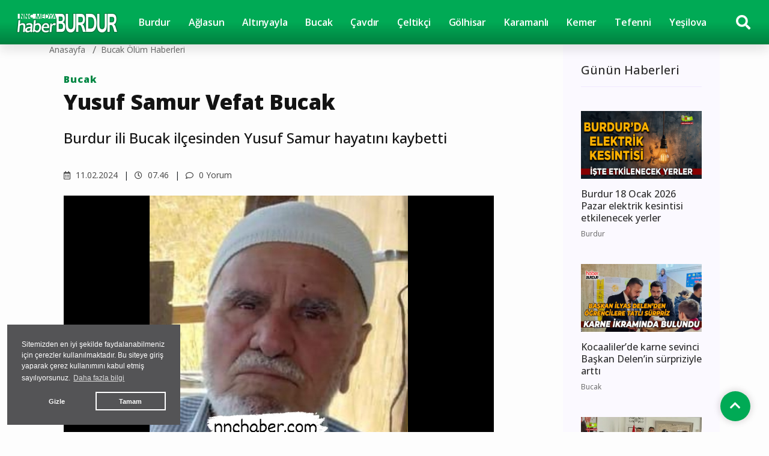

--- FILE ---
content_type: text/html; charset=UTF-8
request_url: https://www.haberburdur.com/yusuf-samur-vefat-bucak
body_size: 8355
content:
<!DOCTYPE html>
<html lang="tr" >
<head>
    <meta charset="UTF-8">
    <title>Yusuf Samur Vefat Bucak | Bucak Haberleri</title>
    <meta name="description" content="Burdur ili Bucak ilçesinden Yusuf Samur hayatını kaybetti "/>
    <meta name="keywords" content="Bucak vefat,Burdur vefat,Vefat haberi,Ölüm haberi,Türkiye,Burdur,Bucak,"/>
    <link rel="canonical" href="https://www.haberburdur.com/yusuf-samur-vefat-bucak"/>
    <link rel="amphtml" href="https://www.haberburdur.com/amp/yusuf-samur-vefat-bucak" />
        <meta property="og:title" content="Yusuf Samur Vefat Bucak" />
    <meta property="og:description" content="Burdur ili Bucak ilçesinden Yusuf Samur hayatını kaybetti "/>
    <meta property="og:url" content="https://www.haberburdur.com/yusuf-samur-vefat-bucak"/>
    <meta property="og:image" content="https://cdn.habernnc.com/2024_02/yusuf-samur-vefat-bucak-7okwU.png"/>
    <meta property="og:site_name" content="HaberBurdur.com"/>
    <meta property="og:locale" content="tr_TR" />
    <meta http-equiv="X-UA-Compatible" content="IE=edge">
    <meta name="viewport" content="width=device-width, initial-scale=1, maximum-scale=10, shrink-to-fit=no">
    <meta name="google-site-verification" content="sxYJ-3NEdJfT-2QeY37osp2_8SZkhbeoKzoYgBlwbIU" />
    <meta http-equiv="x-dns-prefetch-control" content="on">
    <link rel="dns-prefetch" href="//cdn.habernnc.com/">
        <link rel="dns-prefetch" href="//fonts.googleapis.com/">
    <link rel="dns-prefetch" href="//google-analytics.com/">
    <link rel="icon" href="/assets/img/favicon.png" type="image/x-icon">
    <link rel="shortcut icon" type="image/x-icon" href="/assets/img/favicon.png">
    <link rel="stylesheet" href="/assets/css/bootstrap.min.css">
    <link rel="stylesheet" href="/assets/css/owl.carousel.min.css">
    <link rel="stylesheet" href="/assets/css/slicknav.css">
    <link rel="stylesheet" href="/assets/css/animate.min.css">
    <link rel="stylesheet" href="/assets/css/magnific-popup.css">
    <link rel="stylesheet" href="/assets/css/fontawesome-all.min.css">
    <link rel="stylesheet" href="/assets/css/slick.css">
    <link rel="stylesheet" href="/assets/css/nice-select.css">
    <link rel="stylesheet" href="/assets/js/swipebox/css/swipebox.min.css">
    <link rel="preconnect" href="https://fonts.googleapis.com">
    <link rel="preconnect" href="https://fonts.gstatic.com" crossorigin>
    <link rel="stylesheet" href="https://fonts.googleapis.com/css2?family=Open+Sans:ital,wght@0,300;0,400;0,500;0,600;0,800;1,300;1,400;1,500;1,600;1,700;1,800&display=swap" />
    <link rel="stylesheet" href="/assets/css/_style.css">
        <link rel="preload" href="/assets/fonts/fa-brands-400.woff2" as="font" type="font/woff2" crossorigin>
    <link rel="preload" href="/assets/fonts/fa-solid-900.woff2" as="font" type="font/woff2" crossorigin>
    <link rel="preload" as="script" href="/assets/js/jquery-3.5.0.min.js">
    <link rel="preload" as="script" href="/assets/js/jquery.slicknav.min.js">
    <link rel="preload" as="script" href="/assets/js/carousel/owl.carousel.min.js">
    <script src="/assets/js/jquery-3.5.0.min.js"></script>
    <script src="/assets/js/vendor/modernizr-3.5.0.min.js"></script>
    <script src="/assets/js/carousel/owl.carousel.min.js"></script>
    <script src="/assets/js/jquery.slicknav.min.js"></script>
    <script src="https://www.google.com/recaptcha/api.js" async defer></script>    <!-- HTML5 shim and Respond.js for IE8 support of HTML5 elements and media queries -->
    <!--[if lt IE 9]>
    <script src="https://oss.maxcdn.com/html5shiv/3.7.2/html5shiv.min.js"></script>
    <script src="https://oss.maxcdn.com/respond/1.4.2/respond.min.js"></script>
    <![endif]-->
        <script src="/assets/js/ls.unveilhooks.min.js" async=""></script>
    <script src="/assets/js/lazysizes.min.js" async=""></script>
    <!-- Google tag (gtag.js) --> <script async src="https://www.googletagmanager.com/gtag/js?id=G-6P59TT9Y54"></script> <script>   window.dataLayer = window.dataLayer || [];   function gtag(){dataLayer.push(arguments);}   gtag('js', new Date());    gtag('config', 'G-6P59TT9Y54'); </script><script async src="https://pagead2.googlesyndication.com/pagead/js/adsbygoogle.js?client=ca-pub-6361807242548987" crossorigin="anonymous"></script>    <script type="application/ld+json">
        {
            "@context": "https://schema.org",
            "@type": "NewsArticle",
            "articleSection":"{yer} Ölüm haberleri",
            "name": "Yusuf Samur Vefat Bucak",
            "headline": "Yusuf Samur Vefat Bucak",
            "description": "Burdur ili Bucak ilçesinden Yusuf Samur hayatını kaybetti ",
            "articleBody":"Burdur ili Bucak ilçesi Çamlık köyünden gelme, Bucak Konak mahallesinden, Mehmet, Bayram ve Salih Samur'un babaları, Yemci *Yusuf Samur (Salih Yusuf)(84)* vefat etmiştir. Cenaze namazı 11 Şubat 2024 pazar saat 11’de Hacısarılar mezarlığında kılınıp defnedilecektir. Oğlu Salih Samur 0544 478 2261Taziye evi: Konak Mahallesi, Ayfer Gök Lisesinin doğu tarafında,ALLAH RAHMET EYLESİN MEKANI CENNET OLSUN",
            "inLanguage":"tr-TR",
            "genre":"news",
            "datePublished": "2024-02-11T07:46:00+03:00",
            "dateModified": "2024-02-11T07:46:00+03:00",
            "image":
                {
                    "@type": "ImageObject",
                    "url": "https://cdn.habernnc.com/2024_02/yusuf-samur-vefat-bucak-7okwU.png",
                    "width": "1000", "height": "562"
                },
                    "author":
                {                    
                    "@type": "Person",
                    "name": "İbrahim Nanecioğlu",
                                    "jobTitle": "Haber Müdürü",
                                        "url": "https://www.haberburdur.com/haberci/ibrahim-nanecioglu"
                },
                        "publisher": 
                {
                    "@context":"http://schema.org",
                    "@type":"Organization",
                    "name":"HaberBurdur.com",
                    "url":"https://www.haberburdur.com",
                    "logo":{
                        "@type":"ImageObject",
                        "url":"https://www.haberburdur.com/assets/img/logo.png",
                        "name":"HaberBurdur.com",
                        "width":"250",
                        "height":"55"
                    }
                }
        }
    </script>
    <script type="application/ld+json">
        {
            "@context": "http://schema.org",
            "@type": "BreadcrumbList",
            "itemListElement":
            [
                {
                    "@type": "ListItem",
                    "position": 1,
                    "name" : "HaberBurdur.com",
                    "item" : "https://www.haberburdur.com"
                },
                {
                    "@type": "ListItem",
                    "position": 2,
                    "name" : "{yer} Ölüm haberleri",
                    "item" : "https://www.haberburdur.com/vefatlar"
                }                        ]
        }
    </script>
    </head>
<body>

    <header>
        <div class="header-area" style="max-height:102px;min-height:55px;">
            <div class="main-header ">

                
                <div class="header-bottom  header-sticky sticky-bar">
                    <div class="container-fluid">
                        <div class="row align-items-center">
                            <div class="col-xl-12">
                                <div class="d-flex justify-content-between align-items-center">
                                    <div class="searchbut" style="z-index:10">
                                        <a href="#" id="msrcbut" title="Haber Arama"><i class="fas fa-search" style="color:#ffffff"></i></a>
                                    </div>
                                    <div class="logo2">
                                        <a href="/"><img src="/assets/img/logo_white.png" alt="HaberBurdur.com" loading="lazy" class="lazyload"></a>
                                    </div>
                                    <div class="main-menu byz d-none d-lg-block">
                                        <nav>                                                
                                            <ul id="navigation">
                                                <li class="stickylogo"><img src="/assets/img/logo_sticky_white.png" alt="Burdur Haberleri | Burdur Haber | Son Dakika Burdurdan Haberler - haberburdur.com" onclick="window.open('/','_self');" loading="lazy" class="lazyload"></li>
                                                <li><a href="/" title="Burdur Haberleri">Burdur</a></li><li><a href="/aglasun" title="Ağlasun Haberleri">Ağlasun</a></li><li><a href="/altinyayla" title="Altınyayla Haberleri">Altınyayla</a></li><li><a href="/bucak" title="Bucak Haberleri">Bucak</a></li><li><a href="/cavdir" title="Çavdır Haberleri">Çavdır</a></li><li><a href="/celtikci" title="Çeltikçi Haberleri">Çeltikçi</a></li><li><a href="/golhisar" title="Gölhisar Haberleri">Gölhisar</a></li><li><a href="/karamanli" title="Karamanlı Haberleri">Karamanlı</a></li><li><a href="/kemer" title="Kemer Haberleri">Kemer</a></li><li><a href="/tefenni" title="Tefenni Haberleri">Tefenni</a></li><li><a href="/yesilova" title="Yeşilova Haberleri">Yeşilova</a></li>                                            </ul>
                                        </nav>
                                    </div>
                                                                    <div class="search-form byz d-none d-sm-block">
                                        <form  action="/haberarama" method="post">
                                            <i class="fas fa-search"></i>
                                            <input type="search" name="ara" class="form-control" placeholder="Haber Arama" title="Haber Arama">
                                        </form>
                                    </div>
                                                                    </div>
                            </div> 
                            <div class="col-xl-12">
                                <div class="mobile_menu byz d-block d-lg-none"></div>
                            </div>
                            <div class="col-xl-12 mobile_search d-lg-none" id="msrc">
                                <form action="/haberarama" method="post">
                                    <input type="search" name="ara" placeholder="Haber Arama" title="Haber Arama" id="msrcform">
                                    <button type="submit">ARA</button>
                                </form>
                            </div>
                        </div>
                    </div>
                </div>
            </div>
        </div>
    </header>

    <main>

            <div class="col-md-12 col-lg-12 container">
                    <div class="row">
                <div class="col-md-9 col-lg-9" id="haberler">
                    <input type="hidden" name="haberid" id="haberid" value="56365" />
                    <input type="hidden" name="habersay" id="habersay" value="1" />
                    <input type="hidden" name="haberurl" id="haberurl" value="https://www.haberburdur.com/yusuf-samur-vefat-bucak" />
                    <div class="hbr" id="hbr56365">
                        <div class="page-notification">
                            <div class="col-lg-12">
                                <nav aria-label="breadcrumb">
                                    <ol class="breadcrumb">
                                        <li class="breadcrumb-item"><a href="/" title="HaberBurdur.com Anasayfa">Anasayfa</a></li>
                                        <li class="breadcrumb-item"><a href="/bucak/vefatlar" title="Bucak Ölüm haberleri">Bucak Ölüm haberleri</a></li>
                                    </ol>
                                </nav>
                            </div>
                        </div>
                        <div class="post-details pb-40 pt-10">
                            <div class="container">
                                <div class="row">
                                    <div class="col-lg-11">
                                        <div class="about-details-cap">
                                                                                        <a href="/bucak" class="yhlink lnkb" title="Bucak Haberleri">Bucak</a>
                                                                                            <br>
                                                                                        <h1>Yusuf Samur Vefat Bucak</h1>
                                            <h2 class="spot">Burdur ili Bucak ilçesinden Yusuf Samur hayatını kaybetti </h2>
                                        </div>
                                        <div class="row">
                                            <div class="col-md-6 col-xxl-6 col-xl-6 col-lg-6"> 
                                             <ul class="blog-info-link">
                                               <li><a href="#"><i class="far fa-calendar-alt"></i> 11.02.2024</a></li>
                                               <li><a href="#"><i class="far fa-clock"></i> 07.46</a></li>
                                               <li><a href="#"><i class="far fa-comment"></i> 0 Yorum</a></li>
                                             </ul>
                                            </div>
                                            <div class="hd_sm col-md-6 col-xxl-6 col-xl-6 col-lg-6">
                                                <div class="social-icon">
                                                                                                    </div>
                                            </div>
                                        </div>
                                    </div>
                                    <div class="col-lg-11">
                                        <div class="details-img mb-20" style="min-height:402px">
                                                                                    <img class="img-fluid" src="https://cdn.habernnc.com/2024_02/yusuf-samur-vefat-bucak-keCdx.jpg" alt="Yusuf Samur Vefat Bucak" style="width:60%;height:auto;" fetchpriority="high">
                                                                                    </div>
                                    </div>
                                                                        <div class="col-lg-11">
                                        <div class="social-icon">
                                            <a href="javascript: window.open('http://www.facebook.com/sharer.php?u=https://www.haberburdur.com/yusuf-samur-vefat-bucak','_blank', 'width=900, height=450');" title="Facebook'ta Paylaş" class="facebook"><i class="fab fa-facebook"></i></a><a href="javascript: window.open('http://twitter.com/share?text=Yusuf+Samur+Vefat+Bucak&url=https%3A%2F%2Fwww.haberburdur.com%2Fyusuf-samur-vefat-bucak','_blank', 'width=900, height=450');" title="Twitter'da Paylaş" class="twitter"><i class="fab fa-twitter"></i></a><a href="javascript: window.open('https://www.linkedin.com/sharing/share-offsite/?url=https://www.haberburdur.com/yusuf-samur-vefat-bucak','_blank', 'width=500, height=450');" title="Linkedin'de Paylaş" class="linkedin"><i class="fab fa-linkedin-in"></i></a><a href="javascript: window.open('http://pinterest.com/pin/create/button/?url=https://www.haberburdur.com/yusuf-samur-vefat-bucak&media=https://cdn.habernnc.com/2024_02/yusuf-samur-vefat-bucak-7okwU.png&description=Yusuf+Samur+Vefat+Bucak','_blank', 'width=900, height=450');" title="Pinterest'te Paylaş" class="pinterest"><i class="fab fa-pinterest"></i></a><a href="whatsapp://send?text=Yusuf Samur Vefat Bucak https://www.haberburdur.com/yusuf-samur-vefat-bucak" title="WhatsApp'ta Paylaş" class="whatsapp hidden-lg hidden-md"><i class="fab fa-whatsapp"></i></a><a href="mailto:email@adresi.com?subject=Yusuf Samur Vefat Bucak&body=Burdur ili Bucak ilçesinden Yusuf Samur hayatını kaybetti  Detay için tıklayın: https://www.haberburdur.com/yusuf-samur-vefat-bucak" title="E-mail ile Paylaş" class="email hidden-xs hidden-sm"><i class="fas fa-envelope"></i></a>                                            <span class="bigsmall"><i class="fa fa-search-minus" id="kucult"></i> | <span id="sifirla">A</span> | <i class="fa fa-search-plus" id="buyult"></i></span>
                                        </div>
                                        <div class="about-details-cap" style="font-size:17px" id="makale">
                                                                                        <p>
                                            <p>Burdur ili Bucak ilçesi Çamlık köyünden gelme, Bucak Konak mahallesinden, Mehmet, Bayram ve Salih Samur'un babaları, Yemci *Yusuf Samur (Salih Yusuf)(84)* vefat etmiştir. Cenaze namazı 11 Şubat 2024 pazar saat 11’de Hacısarılar mezarlığında kılınıp defnedilecektir. <br />Oğlu Salih Samur 0544 478 2261<br />Taziye evi: Konak Mahallesi, Ayfer Gök Lisesinin doğu tarafında,<br />ALLAH RAHMET EYLESİN MEKANI CENNET OLSUN</p>                                            </p>
                                                                                
                                    
                                            
                                            <div class="social-icon pt-20 pb-5">
                                            <a href="javascript: window.open('http://www.facebook.com/sharer.php?u=https://www.haberburdur.com/yusuf-samur-vefat-bucak','_blank', 'width=900, height=450');" title="Facebook'ta Paylaş" class="facebook"><i class="fab fa-facebook"></i></a><a href="javascript: window.open('http://twitter.com/share?text=Yusuf+Samur+Vefat+Bucak&url=https%3A%2F%2Fwww.haberburdur.com%2Fyusuf-samur-vefat-bucak','_blank', 'width=900, height=450');" title="Twitter'da Paylaş" class="twitter"><i class="fab fa-twitter"></i></a><a href="javascript: window.open('https://www.linkedin.com/sharing/share-offsite/?url=https://www.haberburdur.com/yusuf-samur-vefat-bucak','_blank', 'width=500, height=450');" title="Linkedin'de Paylaş" class="linkedin"><i class="fab fa-linkedin-in"></i></a><a href="javascript: window.open('http://pinterest.com/pin/create/button/?url=https://www.haberburdur.com/yusuf-samur-vefat-bucak&media=https://cdn.habernnc.com/2024_02/yusuf-samur-vefat-bucak-7okwU.png&description=Yusuf+Samur+Vefat+Bucak','_blank', 'width=900, height=450');" title="Pinterest'te Paylaş" class="pinterest"><i class="fab fa-pinterest"></i></a><a href="whatsapp://send?text=Yusuf Samur Vefat Bucak https://www.haberburdur.com/yusuf-samur-vefat-bucak" title="WhatsApp'ta Paylaş" class="whatsapp hidden-lg hidden-md"><i class="fab fa-whatsapp"></i></a><a href="mailto:email@adresi.com?subject=Yusuf Samur Vefat Bucak&body=Burdur ili Bucak ilçesinden Yusuf Samur hayatını kaybetti  Detay için tıklayın: https://www.haberburdur.com/yusuf-samur-vefat-bucak" title="E-mail ile Paylaş" class="email hidden-xs hidden-sm"><i class="fas fa-envelope"></i></a>                                            </div>
                                            <div class="tag_cloud_widget">
                                                <ul class="list">
                                                <li><a href="/haberleri/bucak-vefat" title="Bucak vefat">Bucak vefat</a></li><li><a href="/haberleri/burdur-vefat" title="Burdur vefat">Burdur vefat</a></li><li><a href="/haberleri/vefat-haberi" title="Vefat haberi">Vefat haberi</a></li><li><a href="/haberleri/olum-haberi" title="Ölüm haberi">Ölüm haberi</a></li><li><a href="/burdur" title="Burdur Haberleri">Burdur</a></li><li><a href="/bucak" title="Bucak Haberleri">Bucak</a></li>                                                </ul>
                                            </div>
                                        </div>
                                    </div>
                                </div>
                            </div>
                        </div>

                    
                                            <div class="hd_author col-lg-11 col-md-11 mb-20">
                            <div class="container">
                                <div class="row">
                                    <div class="col-lg-12 col-md-12">
                                        <a href="/haberci/ibrahim-nanecioglu">                                        <img src="/assets/img/author.png" alt="İbrahim Nanecioğlu" />
                                        <span class="autbas">İbrahim Nanecioğlu</span><br>
                                        <span class="auttan">Haber Müdürü</span><br>
                                        </a>                                    </div>
                                                                </div>
                            </div>
                        </div>
                                                
                        
        <div class="coments-area pb-20">
            <div class="container">
                <div class="row ">
                    <div class="col-xl-11">
                        <div class="small-tittle mb-20">
                            <h2>Yorumlar</h2>
                        </div>
                    </div>
                </div>
                <div class="row">
                    <div class="col-lg-11"><center>Bu içerik ile henüz yorum yazılmamış</center></div>
            
                </div>
                <div class="row">
                    <div class="col-lg-11">
                        <div class="form-wrapper pt-20 pb-30" >
                            <div class="row ">
                                <div class="col-xl-12">
                                    <div class="small-tittle mb-30">
                                        <h2>Yorum Yaz</h2>
                                    </div>
                                </div>
                            </div>
                            <div id="yorumsonuc"></div>
                            <div id="yrmcvp" style="display:none"></div>
                            <form id="yorumform" action="javascript:void(0);" method="POST">
                                <div class="row">
                                    <div class="col-lg-6 col-md-6">
                                        <div class="form-box user-icon mb-15">
                                            <input type="text" name="name" placeholder="Adınız" style="text-transform: capitalize;">
                                        </div>
                                    </div>
                                    <div class="col-lg-6 col-md-6">
                                        <div class="form-box email-icon mb-15">
                                            <input type="text" name="email" placeholder="E-mail Adresiniz (yayınlanmaz)">
                                        </div>
                                    </div>
                                    <div class="col-lg-12">
                                        <div class="form-box message-icon mb-15">
                                            <textarea name="comment" id="comment" placeholder="Yorumunuz"></textarea>
                                            <input type="hidden" name="cid" value="0" />
                                            <input type="hidden" name="pid" value="56365" />
                                            <input type="hidden" name="part" value="haber" />
                                            <input type="hidden" name="mod" value="yorum" />
                                            <input type="hidden" name="ptitle" value="Yusuf Samur Vefat Bucak" />
                                            <input type="hidden" name="plink" value="https://www.haberburdur.com/yusuf-samur-vefat-bucak" />
                                        </div>
                                        <div class="submit-info">
                                            <div class="g-recaptcha" data-sitekey="6LflnXgiAAAAAMXdAkDcYju2E5TpZc00o0WI1lWW" style="float:left"></div>
                                            <button class="submit-btn2" type="submit">YORUM GÖNDER</button>
                                            <button style="display:none" type="reset"></button>
                                        </div>
                                    </div>
                                </div>
                            </form> 
                        </div>
                    </div>
                </div>
            </div>
        </div>
                        <div class="nnc-area" style="padding:0px">
                            <div class="row">
                                <div class="col-lg-12">
                                    <div class="section-tittle mb-30 d-flex align-items-center justify-content-between">
                                        <h3>Vefat Edenler</h3>
                                    </div>
                                </div>
                            </div>
                            <div class="row">
                                    <div class="col-lg-4 col-md-6 col-sm-6">
                                        <div class="nnc-post mb-30">
                                            <div class="nnc-wrapper row">
                                                <div class="properties-img col-6 col-lg-12 col-md-12 col-sm-12">
                                                    <a href="/emekli-tabib-albay-mehmet-sadik-inceer-hayatini-kaybetti-burdur-izmir" title=" Emekli Tabib Albay  Mehmet Sadık İnceer hayatını Kaybetti Burdur İzmir "><img src="https://cdn.habernnc.com/2025_12/emekli-tabib-albay-mehmet-sadik-inceer-hayatini-kaybetti-burdur-izmir-RtwZb.webp" alt=" Emekli Tabib Albay  Mehmet Sadık İnceer hayatını Kaybetti Burdur İzmir "></a>
                                                </div>
                                                <div class="properties-caption col-6 col-lg-12 col-md-12 col-sm-12">
                                                    <strong class="yhspan">Burdur</strong><br>
                                                    <h2><a href="/emekli-tabib-albay-mehmet-sadik-inceer-hayatini-kaybetti-burdur-izmir" title=" Emekli Tabib Albay  Mehmet Sadık İnceer hayatını Kaybetti Burdur İzmir "> Emekli Tabib Albay  Mehmet Sadık İnceer hayatını Kaybetti Burdur İzmir </a></h2>
                                                </div>
                                            </div>
                                        </div>
                                    </div>
                                    <div class="col-lg-4 col-md-6 col-sm-6">
                                        <div class="nnc-post mb-30">
                                            <div class="nnc-wrapper row">
                                                <div class="properties-img col-6 col-lg-12 col-md-12 col-sm-12">
                                                    <a href="/burdur-cavdir-hasibe-kara-hayatini-kaybetti" title="Burdur  Çavdır Hasibe Kara hayatını kaybetti "><img src="https://cdn.habernnc.com/2025_12/burdur-cavdir-hasibe-kara-hayatini-kaybetti-94PZp.webp" alt="Burdur  Çavdır Hasibe Kara hayatını kaybetti "></a>
                                                </div>
                                                <div class="properties-caption col-6 col-lg-12 col-md-12 col-sm-12">
                                                    <strong class="yhspan">Çavdır</strong><br>
                                                    <h2><a href="/burdur-cavdir-hasibe-kara-hayatini-kaybetti" title="Burdur  Çavdır Hasibe Kara hayatını kaybetti ">Burdur  Çavdır Hasibe Kara hayatını kaybetti </a></h2>
                                                </div>
                                            </div>
                                        </div>
                                    </div>
                                    <div class="col-lg-4 col-md-6 col-sm-6">
                                        <div class="nnc-post mb-30">
                                            <div class="nnc-wrapper row">
                                                <div class="properties-img col-6 col-lg-12 col-md-12 col-sm-12">
                                                    <a href="/burdur-bucak-fatma-sayarcan-hayatini-kaybetti" title="Burdur Bucak  Fatma Sayarcan  hayatını kaybetti"><img src="https://cdn.habernnc.com/2025_12/burdur-bucak-fatma-sayarcan-hayatini-kaybetti-eL6qG.webp" alt="Burdur Bucak  Fatma Sayarcan  hayatını kaybetti"></a>
                                                </div>
                                                <div class="properties-caption col-6 col-lg-12 col-md-12 col-sm-12">
                                                    <strong class="yhspan">Bucak</strong><br>
                                                    <h2><a href="/burdur-bucak-fatma-sayarcan-hayatini-kaybetti" title="Burdur Bucak  Fatma Sayarcan  hayatını kaybetti">Burdur Bucak  Fatma Sayarcan  hayatını kaybetti</a></h2>
                                                </div>
                                            </div>
                                        </div>
                                    </div>
                                    <div class="col-lg-4 col-md-6 col-sm-6">
                                        <div class="nnc-post mb-30">
                                            <div class="nnc-wrapper row">
                                                <div class="properties-img col-6 col-lg-12 col-md-12 col-sm-12">
                                                    <a href="/burdur-tefenni-durmus-yurtseven-hayatini-kaybetti" title="Burdur  Tefenni Durmuş Yurtseven Hayatını Kaybetti"><img src="https://cdn.habernnc.com/2025_12/burdur-tefenni-durmus-yurtseven-hayatini-kaybetti-tuJ5W.webp" alt="Burdur  Tefenni Durmuş Yurtseven Hayatını Kaybetti"></a>
                                                </div>
                                                <div class="properties-caption col-6 col-lg-12 col-md-12 col-sm-12">
                                                    <strong class="yhspan">Tefenni</strong><br>
                                                    <h2><a href="/burdur-tefenni-durmus-yurtseven-hayatini-kaybetti" title="Burdur  Tefenni Durmuş Yurtseven Hayatını Kaybetti">Burdur  Tefenni Durmuş Yurtseven Hayatını Kaybetti</a></h2>
                                                </div>
                                            </div>
                                        </div>
                                    </div>
                                    <div class="col-lg-4 col-md-6 col-sm-6">
                                        <div class="nnc-post mb-30">
                                            <div class="nnc-wrapper row">
                                                <div class="properties-img col-6 col-lg-12 col-md-12 col-sm-12">
                                                    <a href="/burdur-bucak-emekli-ogretmen-husamettin-akcan-hayatini-kaybetti" title="Burdur Bucak Emekli Öğretmen Hüsamettin Akcan hayatını kaybetti "><img src="https://cdn.habernnc.com/2025_12/burdur-bucak-emekli-ogretmen-husamettin-akcan-hayatini-kaybetti-6znf9.webp" alt="Burdur Bucak Emekli Öğretmen Hüsamettin Akcan hayatını kaybetti "></a>
                                                </div>
                                                <div class="properties-caption col-6 col-lg-12 col-md-12 col-sm-12">
                                                    <strong class="yhspan">Bucak</strong><br>
                                                    <h2><a href="/burdur-bucak-emekli-ogretmen-husamettin-akcan-hayatini-kaybetti" title="Burdur Bucak Emekli Öğretmen Hüsamettin Akcan hayatını kaybetti ">Burdur Bucak Emekli Öğretmen Hüsamettin Akcan hayatını kaybetti </a></h2>
                                                </div>
                                            </div>
                                        </div>
                                    </div>
                                    <div class="col-lg-4 col-md-6 col-sm-6">
                                        <div class="nnc-post mb-30">
                                            <div class="nnc-wrapper row">
                                                <div class="properties-img col-6 col-lg-12 col-md-12 col-sm-12">
                                                    <a href="/burdur-ili-bucak-ilcesi-adil-uysal-hayatini-kaybetmistir" title="Burdur ili Bucak ilçesi Adil Uysal hayatını kaybetmiştir"><img src="https://cdn.habernnc.com/2025_12/burdur-ili-bucak-ilcesi-adil-uysal-hayatini-kaybetmistir-v4MQp.webp" alt="Burdur ili Bucak ilçesi Adil Uysal hayatını kaybetmiştir"></a>
                                                </div>
                                                <div class="properties-caption col-6 col-lg-12 col-md-12 col-sm-12">
                                                    <strong class="yhspan">Bucak</strong><br>
                                                    <h2><a href="/burdur-ili-bucak-ilcesi-adil-uysal-hayatini-kaybetmistir" title="Burdur ili Bucak ilçesi Adil Uysal hayatını kaybetmiştir">Burdur ili Bucak ilçesi Adil Uysal hayatını kaybetmiştir</a></h2>
                                                </div>
                                            </div>
                                        </div>
                                    </div>
                            </div>
                        </div>                    </div>
                    
                </div>
                <div class="blog_right_sidebar col-md-3 col-lg-3 hidden-xs">
                    
                
                    <aside class="single_sidebar_widget popular_post_widget">
                        <h3 class="widget_title" style="color: #2d2d2d;">Günün Haberleri</h3>
                    
                        <div class="media post_item" style="min-height:235px;">
                            <a href="/burdur-18-ocak-2026-pazar-elektrik-kesintisi-etkilenecek-yerler" title="Burdur 18 Ocak 2026 Pazar elektrik kesintisi etkilenecek yerler"><img src="https://cdn.habernnc.com/kesinti/burdur-elektrik-kesintisi.jpg" alt="Burdur 18 Ocak 2026 Pazar elektrik kesintisi etkilenecek yerler" class="lazyload f-left" loading="lazy"></a>
                            <div class="media-body">
                                <a href="/burdur-18-ocak-2026-pazar-elektrik-kesintisi-etkilenecek-yerler" title="Burdur 18 Ocak 2026 Pazar elektrik kesintisi etkilenecek yerler">
                                    <h3 style="color: #2d2d2d;">Burdur 18 Ocak 2026 Pazar elektrik kesintisi etkilenecek yerler</h3>
                                </a>
                                <p>Burdur</p>
                            </div>
                        </div>
                        <div class="media post_item" style="min-height:235px;">
                            <a href="/kocaaliler-de-karne-sevinci-baskan-delen-in-surpriziyle-artti" title="Kocaaliler’de karne sevinci Başkan Delen’in sürpriziyle arttı"><img src="https://cdn.habernnc.com/2026_01/kocaaliler-de-karne-sevinci-baskan-delen-in-surpriziyle-artti-236Mw.webp" alt="Kocaaliler’de karne sevinci Başkan Delen’in sürpriziyle arttı" class="lazyload f-left" loading="lazy"></a>
                            <div class="media-body">
                                <a href="/kocaaliler-de-karne-sevinci-baskan-delen-in-surpriziyle-artti" title="Kocaaliler’de karne sevinci Başkan Delen’in sürpriziyle arttı">
                                    <h3 style="color: #2d2d2d;">Kocaaliler’de karne sevinci Başkan Delen’in sürpriziyle arttı</h3>
                                </a>
                                <p>Bucak</p>
                            </div>
                        </div>
                        <div class="media post_item" style="min-height:235px;">
                            <a href="/karamanli-mtal-ogrencilerinden-teknofest-2025-te-buyuk-basari" title="Karamanlı MTAL öğrencilerinden TEKNOFEST 2025’te büyük başarı"><img src="https://cdn.habernnc.com/2026_01/karamanli-mtal-ogrencilerinden-teknofest-2025-te-buyuk-basari-bXYP7.webp" alt="Karamanlı MTAL öğrencilerinden TEKNOFEST 2025’te büyük başarı" class="lazyload f-left" loading="lazy"></a>
                            <div class="media-body">
                                <a href="/karamanli-mtal-ogrencilerinden-teknofest-2025-te-buyuk-basari" title="Karamanlı MTAL öğrencilerinden TEKNOFEST 2025’te büyük başarı">
                                    <h3 style="color: #2d2d2d;">Karamanlı MTAL öğrencilerinden TEKNOFEST 2025’te büyük başarı</h3>
                                </a>
                                <p>Karamanlı</p>
                            </div>
                        </div>
                        <div class="media post_item" style="min-height:235px;">
                            <a href="/bucak-ta-yariyil-tatili-basladi-13-bin-62-ogrenci-karne-aldi" title="Bucak’ta yarıyıl tatili başladı, 13 bin 62 öğrenci karne aldı"><img src="https://cdn.habernnc.com/2026_01/bucak-ta-yariyil-tatili-basladi-13-bin-62-ogrenci-karne-aldi-1783C.webp" alt="Bucak’ta yarıyıl tatili başladı, 13 bin 62 öğrenci karne aldı" class="lazyload f-left" loading="lazy"></a>
                            <div class="media-body">
                                <a href="/bucak-ta-yariyil-tatili-basladi-13-bin-62-ogrenci-karne-aldi" title="Bucak’ta yarıyıl tatili başladı, 13 bin 62 öğrenci karne aldı">
                                    <h3 style="color: #2d2d2d;">Bucak’ta yarıyıl tatili başladı, 13 bin 62 öğrenci karne aldı</h3>
                                </a>
                                <p>Bucak</p>
                            </div>
                        </div>
                        <div class="media post_item" style="min-height:235px;">
                            <a href="/burdur-17-ocak-2026-cumartesi-elektrik-kesintisi-etkilenecek-yerler" title="Burdur 17 Ocak 2026 Cumartesi elektrik kesintisi etkilenecek yerler"><img src="https://cdn.habernnc.com/kesinti/burdur-elektrik-kesintisi.jpg" alt="Burdur 17 Ocak 2026 Cumartesi elektrik kesintisi etkilenecek yerler" class="lazyload f-left" loading="lazy"></a>
                            <div class="media-body">
                                <a href="/burdur-17-ocak-2026-cumartesi-elektrik-kesintisi-etkilenecek-yerler" title="Burdur 17 Ocak 2026 Cumartesi elektrik kesintisi etkilenecek yerler">
                                    <h3 style="color: #2d2d2d;">Burdur 17 Ocak 2026 Cumartesi elektrik kesintisi etkilenecek yerler</h3>
                                </a>
                                <p>Burdur</p>
                            </div>
                        </div>
                        <div class="media post_item" style="min-height:235px;">
                            <a href="/burdur-16-ocak-2026-cuma-elektrik-kesintisi-etkilenecek-yerler" title="Burdur 16 Ocak 2026 Cuma elektrik kesintisi etkilenecek yerler"><img src="https://cdn.habernnc.com/kesinti/burdur-elektrik-kesintisi.jpg" alt="Burdur 16 Ocak 2026 Cuma elektrik kesintisi etkilenecek yerler" class="lazyload f-left" loading="lazy"></a>
                            <div class="media-body">
                                <a href="/burdur-16-ocak-2026-cuma-elektrik-kesintisi-etkilenecek-yerler" title="Burdur 16 Ocak 2026 Cuma elektrik kesintisi etkilenecek yerler">
                                    <h3 style="color: #2d2d2d;">Burdur 16 Ocak 2026 Cuma elektrik kesintisi etkilenecek yerler</h3>
                                </a>
                                <p>Burdur</p>
                            </div>
                        </div>
                        <div class="media post_item" style="min-height:235px;">
                            <a href="/bucak-ta-trafik-kazasi-1-kisi-yaralandi-gps" title="Bucak'ta trafik kazası 1 kişi yaralandı"><img src="https://cdn.habernnc.com/2026_01/bucak-ta-trafik-kazasi-1-kisi-yaralandi-bVz3B.webp" alt="Bucak'ta trafik kazası 1 kişi yaralandı" class="lazyload f-left" loading="lazy"></a>
                            <div class="media-body">
                                <a href="/bucak-ta-trafik-kazasi-1-kisi-yaralandi-gps" title="Bucak'ta trafik kazası 1 kişi yaralandı">
                                    <h3 style="color: #2d2d2d;">Bucak'ta trafik kazası 1 kişi yaralandı</h3>
                                </a>
                                <p>Bucak</p>
                            </div>
                        </div>
                        <div class="media post_item" style="min-height:235px;">
                            <a href="/vali-tulay-baydar-bilgihan-ali-ozcoban-in-ailesini-yalniz-birakmadi" title="Vali Tülay Baydar Bilgihan, Ali Özçoban’ın ailesini yalnız bırakmadı"><img src="https://cdn.habernnc.com/2026_01/vali-tulay-baydar-bilgihan-ali-ozcoban-in-ailesini-yalniz-birakmadi-My6Ff.webp" alt="Vali Tülay Baydar Bilgihan, Ali Özçoban’ın ailesini yalnız bırakmadı" class="lazyload f-left" loading="lazy"></a>
                            <div class="media-body">
                                <a href="/vali-tulay-baydar-bilgihan-ali-ozcoban-in-ailesini-yalniz-birakmadi" title="Vali Tülay Baydar Bilgihan, Ali Özçoban’ın ailesini yalnız bırakmadı">
                                    <h3 style="color: #2d2d2d;">Vali Tülay Baydar Bilgihan, Ali Özçoban’ın ailesini yalnız bırakmadı</h3>
                                </a>
                                <p>Burdur</p>
                            </div>
                        </div>
                        <div class="media post_item" style="min-height:235px;">
                            <a href="/minik-gokturk-un-kaymakamlik-hayali-gercek-oldu" title="Minik Göktürk’ün Kaymakamlık hayali gerçek oldu"><img src="https://cdn.habernnc.com/2026_01/minik-gokturk-un-kaymakamlik-hayali-gercek-oldu-LElRk.webp" alt="Minik Göktürk’ün Kaymakamlık hayali gerçek oldu" class="lazyload f-left" loading="lazy"></a>
                            <div class="media-body">
                                <a href="/minik-gokturk-un-kaymakamlik-hayali-gercek-oldu" title="Minik Göktürk’ün Kaymakamlık hayali gerçek oldu">
                                    <h3 style="color: #2d2d2d;">Minik Göktürk’ün Kaymakamlık hayali gerçek oldu</h3>
                                </a>
                                <p>Çavdır</p>
                            </div>
                        </div>
                        <div class="media post_item" style="min-height:235px;">
                            <a href="/burdur-da-yasli-kadin-evinde-olu-bulundu-okx" title="Burdur'da yaşlı kadın evinde ölü bulundu"><img src="https://cdn.habernnc.com/2026_01/burdur-da-yasli-kadin-evinde-olu-bulundu-ENaYm.webp" alt="Burdur'da yaşlı kadın evinde ölü bulundu" class="lazyload f-left" loading="lazy"></a>
                            <div class="media-body">
                                <a href="/burdur-da-yasli-kadin-evinde-olu-bulundu-okx" title="Burdur'da yaşlı kadın evinde ölü bulundu">
                                    <h3 style="color: #2d2d2d;">Burdur'da yaşlı kadın evinde ölü bulundu</h3>
                                </a>
                                <p>Burdur</p>
                            </div>
                        </div>
                    </aside>
                                </div>
            </div>
        </div>
        
    </main>

    <footer>
        <div class="footer-wrapper">
            <div class="footer-area footer-padding">
                <div class="container">
                    <div class="row d-flex justify-content-between">
                        <div class="col-xl-3 col-lg-3 col-md-3 col-sm-12 ">
                            <div class="single-footer-caption">
                                <div class="footer-tittle">
                                    <ul class="row">
                                        <li class="col-xl-6 col-lg-6 col-md-6 col-sm-6 col-6"><a href="/kunye">Künye</a></li>
                                        <li class="col-xl-6 col-lg-6 col-md-6 col-sm-6 col-6"><a href="/bize-ulasin">İletişim</a></li>
                                        <li class="col-xl-6 col-lg-6 col-md-6 col-sm-6 col-6"><a href="/yayin-ilkelerimiz">Yayın İlkelerimiz</a></li>
                                        <li class="col-xl-6 col-lg-6 col-md-6 col-sm-6 col-6"><a href="/gizlilik">Gizlilik Politikası</a></li>
                                        <li class="col-xl-6 col-lg-6 col-md-6 col-sm-6 col-6"><a href="/cerez-politikasi">Çerez Politikası</a></li>
                                        <li class="col-xl-6 col-lg-6 col-md-6 col-sm-6 col-6"><a href="/kullanim-sartlari">Kullanım Şartları</a></li>
                                        <li class="col-xl-6 col-lg-6 col-md-6 col-sm-6 col-6"><a href="/ziyaretci-aydinlatma-metni">Ziyaretçi Aydınlatma Metni</a></li>
                                    </ul>
                                </div>
                            </div>
                        </div>
                        <div class="col-xl-9 col-lg-9 col-md-9 col-sm-12">
                            <div class="single-footer-caption col-xl-12 col-lg-12 col-md-12">
                                <div class="footer-tittle">
                                    <ul class="row">
                                        <li class="col-xl-2 col-lg-2 col-md-2 col-sm-3 col-6"><a href="/" title="Burdur Haberleri">Burdur Haberleri</a></li><li class="col-xl-2 col-lg-2 col-md-2 col-sm-3 col-6"><a href="/aglasun">Ağlasun Haberleri</a></li><li class="col-xl-2 col-lg-2 col-md-2 col-sm-3 col-6"><a href="/altinyayla">Altınyayla Haberleri</a></li><li class="col-xl-2 col-lg-2 col-md-2 col-sm-3 col-6"><a href="/bucak">Bucak Haberleri</a></li><li class="col-xl-2 col-lg-2 col-md-2 col-sm-3 col-6"><a href="/cavdir">Çavdır Haberleri</a></li><li class="col-xl-2 col-lg-2 col-md-2 col-sm-3 col-6"><a href="/celtikci">Çeltikçi Haberleri</a></li><li class="col-xl-2 col-lg-2 col-md-2 col-sm-3 col-6"><a href="/golhisar">Gölhisar Haberleri</a></li><li class="col-xl-2 col-lg-2 col-md-2 col-sm-3 col-6"><a href="/karamanli">Karamanlı Haberleri</a></li><li class="col-xl-2 col-lg-2 col-md-2 col-sm-3 col-6"><a href="/kemer">Kemer Haberleri</a></li><li class="col-xl-2 col-lg-2 col-md-2 col-sm-3 col-6"><a href="/tefenni">Tefenni Haberleri</a></li><li class="col-xl-2 col-lg-2 col-md-2 col-sm-3 col-6"><a href="/yesilova">Yeşilova Haberleri</a></li>                                    </ul>
                                </div>
                            </div>
                        </div>
                        
                    </div>
                </div>
            </div>
            <div class="footer-bottom-area">
                <div class="container">
                    <div class="footer-border">
                        <div class="row d-flex align-items-center">
                            <div class="col-xl-12 ">
                                <div class="footer-copy-right text-center">
                                    <p>HaberBurdur.com &copy; 2023 Her hakkı Saklıdır | Yazılım <a href="https://madmedya.com.tr/haber-portali" target="_blank" title="özel haber yazılımı">madmedya</a></p> | <a href="https://www.nnchaber.com/burdur-haberleri" target="_blank" title="Burdur Haberleri">Burdur Haberleri</a> | SEO <a href="https://www.seouzmanı.com" title="SEO UZMANI" target="_blank" rel="dofollow">seo uzmanı</a>
                                </div>
                            </div>
                        </div>
                    </div>
                </div>
            </div>
        </div>
    </footer>

    <div id="back-top" class="">
        <a title="Go to Top" href="#" class=""> <i class="fas fa-chevron-up scroll-animate"></i></a>
    </div>

    <script src="/assets/js/popper.min.js"></script>
    <script src="/assets/js/bootstrap.min.js"></script>
    <script src="/assets/js/wow.min.js"></script>
    <script src="/assets/js/jquery.magnific-popup.js"></script>
    <script src="/assets/js/jquery.nice-select.min.js"></script>
    <script src="/assets/js/jquery.form.js"></script>
    <script src="/assets/js/jquery.validate.min.js"></script>
    <script src="/assets/js/swipebox/js/jquery.swipebox.min.js"></script>
    <script src="/assets/js/plugins.js"></script>
    <script src="/assets/js/cerez.js"></script>
    <script src="/assets/js/_main.js"></script>
    <script src="/assets/js/commentfnc.js"></script>
    <script>
    $(document).ready(function(){
        var c = $("#makale");
        var cfb = c.css("font-size");
        $("#sifirla").on("click",function(){
            c.css({"font-size" : cfb});
        });
        $("#buyult").on("click",function(){
            var fby = parseFloat(c.css("font-size"));
            var yfby = fby * 1.2;
            if(yfby < 30) {
                c.css({"font-size" : yfby});
            }
        });
        $("#kucult").on("click",function(){
            var fby = parseFloat(c.css("font-size"));
            var yfby = fby * 0.8;
            if(yfby > 10) {
                c.css({"font-size" : yfby});
            }
        });
    });
    </script>
    <script type="text/javascript">
        const habers = [56365];
        $(window).scroll(function () {
            if($(window).scrollTop() >= $(document).height() - $(window).height() - 10) {
                getNews();
            }
        });
        function getNews() {
            var hid = Number($("#haberid").val());
            var wurl = $("#haberurl").val();
            $.ajax({
                url: 'newsdata.php',
                method: 'POST',
                dataType: 'json',
                data: {
                    getData: hid, 
                    getUrl: wurl
                },
                success: function(response) {
                    if(response.hid != 0){
                        habers.push(response.hid);
                        window.history.pushState({urlPath:response.url},"",response.url);
                        window.location.replace(response.url);
                    }
                }
            });
        }
    </script>
    <script>
    window.addEventListener("load", function(){
        window.cookieconsent.initialise({
            "palette": {
                "popup": {
                    "background": "#545456", 
                    "text": "#ffffff"
                },
                "button": {
                    "background": "transparent",
                    "border": "#ffffff",
                    "text": "#ffffff"
                }
            },
            "theme": "block",
            "type": "opt-out", 
            "position": "bottom-left",
            "content": {
                "message": "Sitemizden en iyi şekilde faydalanabilmeniz için çerezler kullanılmaktadır. Bu siteye giriş yaparak çerez kullanımını kabul etmiş sayılıyorsunuz.",
                "dismiss": "Tamam",
                "link": "Daha fazla bilgi",
                "href": "/cerez-politikasi"
            }
        })
    });
</script>

</body>
</html>
<!--
/*/
-----------------------------------------------------------------
MADMEDYA Bilişim Reklam ve Organizasyon Hiz. San. Tic. Ltd. Şti.
-----------------------------------------------------------------
 Yazılım & Tasarım  : Mustafa AKYOL - MADMEDYA
 Url                : www.madmedya.com.tr
 Destek             : info@madmedya.com.tr
-----------------------------------------------------------------
/*/
-->


--- FILE ---
content_type: text/html; charset=utf-8
request_url: https://www.google.com/recaptcha/api2/anchor?ar=1&k=6LflnXgiAAAAAMXdAkDcYju2E5TpZc00o0WI1lWW&co=aHR0cHM6Ly93d3cuaGFiZXJidXJkdXIuY29tOjQ0Mw..&hl=en&v=PoyoqOPhxBO7pBk68S4YbpHZ&size=normal&anchor-ms=20000&execute-ms=30000&cb=g8gmraza70of
body_size: 49399
content:
<!DOCTYPE HTML><html dir="ltr" lang="en"><head><meta http-equiv="Content-Type" content="text/html; charset=UTF-8">
<meta http-equiv="X-UA-Compatible" content="IE=edge">
<title>reCAPTCHA</title>
<style type="text/css">
/* cyrillic-ext */
@font-face {
  font-family: 'Roboto';
  font-style: normal;
  font-weight: 400;
  font-stretch: 100%;
  src: url(//fonts.gstatic.com/s/roboto/v48/KFO7CnqEu92Fr1ME7kSn66aGLdTylUAMa3GUBHMdazTgWw.woff2) format('woff2');
  unicode-range: U+0460-052F, U+1C80-1C8A, U+20B4, U+2DE0-2DFF, U+A640-A69F, U+FE2E-FE2F;
}
/* cyrillic */
@font-face {
  font-family: 'Roboto';
  font-style: normal;
  font-weight: 400;
  font-stretch: 100%;
  src: url(//fonts.gstatic.com/s/roboto/v48/KFO7CnqEu92Fr1ME7kSn66aGLdTylUAMa3iUBHMdazTgWw.woff2) format('woff2');
  unicode-range: U+0301, U+0400-045F, U+0490-0491, U+04B0-04B1, U+2116;
}
/* greek-ext */
@font-face {
  font-family: 'Roboto';
  font-style: normal;
  font-weight: 400;
  font-stretch: 100%;
  src: url(//fonts.gstatic.com/s/roboto/v48/KFO7CnqEu92Fr1ME7kSn66aGLdTylUAMa3CUBHMdazTgWw.woff2) format('woff2');
  unicode-range: U+1F00-1FFF;
}
/* greek */
@font-face {
  font-family: 'Roboto';
  font-style: normal;
  font-weight: 400;
  font-stretch: 100%;
  src: url(//fonts.gstatic.com/s/roboto/v48/KFO7CnqEu92Fr1ME7kSn66aGLdTylUAMa3-UBHMdazTgWw.woff2) format('woff2');
  unicode-range: U+0370-0377, U+037A-037F, U+0384-038A, U+038C, U+038E-03A1, U+03A3-03FF;
}
/* math */
@font-face {
  font-family: 'Roboto';
  font-style: normal;
  font-weight: 400;
  font-stretch: 100%;
  src: url(//fonts.gstatic.com/s/roboto/v48/KFO7CnqEu92Fr1ME7kSn66aGLdTylUAMawCUBHMdazTgWw.woff2) format('woff2');
  unicode-range: U+0302-0303, U+0305, U+0307-0308, U+0310, U+0312, U+0315, U+031A, U+0326-0327, U+032C, U+032F-0330, U+0332-0333, U+0338, U+033A, U+0346, U+034D, U+0391-03A1, U+03A3-03A9, U+03B1-03C9, U+03D1, U+03D5-03D6, U+03F0-03F1, U+03F4-03F5, U+2016-2017, U+2034-2038, U+203C, U+2040, U+2043, U+2047, U+2050, U+2057, U+205F, U+2070-2071, U+2074-208E, U+2090-209C, U+20D0-20DC, U+20E1, U+20E5-20EF, U+2100-2112, U+2114-2115, U+2117-2121, U+2123-214F, U+2190, U+2192, U+2194-21AE, U+21B0-21E5, U+21F1-21F2, U+21F4-2211, U+2213-2214, U+2216-22FF, U+2308-230B, U+2310, U+2319, U+231C-2321, U+2336-237A, U+237C, U+2395, U+239B-23B7, U+23D0, U+23DC-23E1, U+2474-2475, U+25AF, U+25B3, U+25B7, U+25BD, U+25C1, U+25CA, U+25CC, U+25FB, U+266D-266F, U+27C0-27FF, U+2900-2AFF, U+2B0E-2B11, U+2B30-2B4C, U+2BFE, U+3030, U+FF5B, U+FF5D, U+1D400-1D7FF, U+1EE00-1EEFF;
}
/* symbols */
@font-face {
  font-family: 'Roboto';
  font-style: normal;
  font-weight: 400;
  font-stretch: 100%;
  src: url(//fonts.gstatic.com/s/roboto/v48/KFO7CnqEu92Fr1ME7kSn66aGLdTylUAMaxKUBHMdazTgWw.woff2) format('woff2');
  unicode-range: U+0001-000C, U+000E-001F, U+007F-009F, U+20DD-20E0, U+20E2-20E4, U+2150-218F, U+2190, U+2192, U+2194-2199, U+21AF, U+21E6-21F0, U+21F3, U+2218-2219, U+2299, U+22C4-22C6, U+2300-243F, U+2440-244A, U+2460-24FF, U+25A0-27BF, U+2800-28FF, U+2921-2922, U+2981, U+29BF, U+29EB, U+2B00-2BFF, U+4DC0-4DFF, U+FFF9-FFFB, U+10140-1018E, U+10190-1019C, U+101A0, U+101D0-101FD, U+102E0-102FB, U+10E60-10E7E, U+1D2C0-1D2D3, U+1D2E0-1D37F, U+1F000-1F0FF, U+1F100-1F1AD, U+1F1E6-1F1FF, U+1F30D-1F30F, U+1F315, U+1F31C, U+1F31E, U+1F320-1F32C, U+1F336, U+1F378, U+1F37D, U+1F382, U+1F393-1F39F, U+1F3A7-1F3A8, U+1F3AC-1F3AF, U+1F3C2, U+1F3C4-1F3C6, U+1F3CA-1F3CE, U+1F3D4-1F3E0, U+1F3ED, U+1F3F1-1F3F3, U+1F3F5-1F3F7, U+1F408, U+1F415, U+1F41F, U+1F426, U+1F43F, U+1F441-1F442, U+1F444, U+1F446-1F449, U+1F44C-1F44E, U+1F453, U+1F46A, U+1F47D, U+1F4A3, U+1F4B0, U+1F4B3, U+1F4B9, U+1F4BB, U+1F4BF, U+1F4C8-1F4CB, U+1F4D6, U+1F4DA, U+1F4DF, U+1F4E3-1F4E6, U+1F4EA-1F4ED, U+1F4F7, U+1F4F9-1F4FB, U+1F4FD-1F4FE, U+1F503, U+1F507-1F50B, U+1F50D, U+1F512-1F513, U+1F53E-1F54A, U+1F54F-1F5FA, U+1F610, U+1F650-1F67F, U+1F687, U+1F68D, U+1F691, U+1F694, U+1F698, U+1F6AD, U+1F6B2, U+1F6B9-1F6BA, U+1F6BC, U+1F6C6-1F6CF, U+1F6D3-1F6D7, U+1F6E0-1F6EA, U+1F6F0-1F6F3, U+1F6F7-1F6FC, U+1F700-1F7FF, U+1F800-1F80B, U+1F810-1F847, U+1F850-1F859, U+1F860-1F887, U+1F890-1F8AD, U+1F8B0-1F8BB, U+1F8C0-1F8C1, U+1F900-1F90B, U+1F93B, U+1F946, U+1F984, U+1F996, U+1F9E9, U+1FA00-1FA6F, U+1FA70-1FA7C, U+1FA80-1FA89, U+1FA8F-1FAC6, U+1FACE-1FADC, U+1FADF-1FAE9, U+1FAF0-1FAF8, U+1FB00-1FBFF;
}
/* vietnamese */
@font-face {
  font-family: 'Roboto';
  font-style: normal;
  font-weight: 400;
  font-stretch: 100%;
  src: url(//fonts.gstatic.com/s/roboto/v48/KFO7CnqEu92Fr1ME7kSn66aGLdTylUAMa3OUBHMdazTgWw.woff2) format('woff2');
  unicode-range: U+0102-0103, U+0110-0111, U+0128-0129, U+0168-0169, U+01A0-01A1, U+01AF-01B0, U+0300-0301, U+0303-0304, U+0308-0309, U+0323, U+0329, U+1EA0-1EF9, U+20AB;
}
/* latin-ext */
@font-face {
  font-family: 'Roboto';
  font-style: normal;
  font-weight: 400;
  font-stretch: 100%;
  src: url(//fonts.gstatic.com/s/roboto/v48/KFO7CnqEu92Fr1ME7kSn66aGLdTylUAMa3KUBHMdazTgWw.woff2) format('woff2');
  unicode-range: U+0100-02BA, U+02BD-02C5, U+02C7-02CC, U+02CE-02D7, U+02DD-02FF, U+0304, U+0308, U+0329, U+1D00-1DBF, U+1E00-1E9F, U+1EF2-1EFF, U+2020, U+20A0-20AB, U+20AD-20C0, U+2113, U+2C60-2C7F, U+A720-A7FF;
}
/* latin */
@font-face {
  font-family: 'Roboto';
  font-style: normal;
  font-weight: 400;
  font-stretch: 100%;
  src: url(//fonts.gstatic.com/s/roboto/v48/KFO7CnqEu92Fr1ME7kSn66aGLdTylUAMa3yUBHMdazQ.woff2) format('woff2');
  unicode-range: U+0000-00FF, U+0131, U+0152-0153, U+02BB-02BC, U+02C6, U+02DA, U+02DC, U+0304, U+0308, U+0329, U+2000-206F, U+20AC, U+2122, U+2191, U+2193, U+2212, U+2215, U+FEFF, U+FFFD;
}
/* cyrillic-ext */
@font-face {
  font-family: 'Roboto';
  font-style: normal;
  font-weight: 500;
  font-stretch: 100%;
  src: url(//fonts.gstatic.com/s/roboto/v48/KFO7CnqEu92Fr1ME7kSn66aGLdTylUAMa3GUBHMdazTgWw.woff2) format('woff2');
  unicode-range: U+0460-052F, U+1C80-1C8A, U+20B4, U+2DE0-2DFF, U+A640-A69F, U+FE2E-FE2F;
}
/* cyrillic */
@font-face {
  font-family: 'Roboto';
  font-style: normal;
  font-weight: 500;
  font-stretch: 100%;
  src: url(//fonts.gstatic.com/s/roboto/v48/KFO7CnqEu92Fr1ME7kSn66aGLdTylUAMa3iUBHMdazTgWw.woff2) format('woff2');
  unicode-range: U+0301, U+0400-045F, U+0490-0491, U+04B0-04B1, U+2116;
}
/* greek-ext */
@font-face {
  font-family: 'Roboto';
  font-style: normal;
  font-weight: 500;
  font-stretch: 100%;
  src: url(//fonts.gstatic.com/s/roboto/v48/KFO7CnqEu92Fr1ME7kSn66aGLdTylUAMa3CUBHMdazTgWw.woff2) format('woff2');
  unicode-range: U+1F00-1FFF;
}
/* greek */
@font-face {
  font-family: 'Roboto';
  font-style: normal;
  font-weight: 500;
  font-stretch: 100%;
  src: url(//fonts.gstatic.com/s/roboto/v48/KFO7CnqEu92Fr1ME7kSn66aGLdTylUAMa3-UBHMdazTgWw.woff2) format('woff2');
  unicode-range: U+0370-0377, U+037A-037F, U+0384-038A, U+038C, U+038E-03A1, U+03A3-03FF;
}
/* math */
@font-face {
  font-family: 'Roboto';
  font-style: normal;
  font-weight: 500;
  font-stretch: 100%;
  src: url(//fonts.gstatic.com/s/roboto/v48/KFO7CnqEu92Fr1ME7kSn66aGLdTylUAMawCUBHMdazTgWw.woff2) format('woff2');
  unicode-range: U+0302-0303, U+0305, U+0307-0308, U+0310, U+0312, U+0315, U+031A, U+0326-0327, U+032C, U+032F-0330, U+0332-0333, U+0338, U+033A, U+0346, U+034D, U+0391-03A1, U+03A3-03A9, U+03B1-03C9, U+03D1, U+03D5-03D6, U+03F0-03F1, U+03F4-03F5, U+2016-2017, U+2034-2038, U+203C, U+2040, U+2043, U+2047, U+2050, U+2057, U+205F, U+2070-2071, U+2074-208E, U+2090-209C, U+20D0-20DC, U+20E1, U+20E5-20EF, U+2100-2112, U+2114-2115, U+2117-2121, U+2123-214F, U+2190, U+2192, U+2194-21AE, U+21B0-21E5, U+21F1-21F2, U+21F4-2211, U+2213-2214, U+2216-22FF, U+2308-230B, U+2310, U+2319, U+231C-2321, U+2336-237A, U+237C, U+2395, U+239B-23B7, U+23D0, U+23DC-23E1, U+2474-2475, U+25AF, U+25B3, U+25B7, U+25BD, U+25C1, U+25CA, U+25CC, U+25FB, U+266D-266F, U+27C0-27FF, U+2900-2AFF, U+2B0E-2B11, U+2B30-2B4C, U+2BFE, U+3030, U+FF5B, U+FF5D, U+1D400-1D7FF, U+1EE00-1EEFF;
}
/* symbols */
@font-face {
  font-family: 'Roboto';
  font-style: normal;
  font-weight: 500;
  font-stretch: 100%;
  src: url(//fonts.gstatic.com/s/roboto/v48/KFO7CnqEu92Fr1ME7kSn66aGLdTylUAMaxKUBHMdazTgWw.woff2) format('woff2');
  unicode-range: U+0001-000C, U+000E-001F, U+007F-009F, U+20DD-20E0, U+20E2-20E4, U+2150-218F, U+2190, U+2192, U+2194-2199, U+21AF, U+21E6-21F0, U+21F3, U+2218-2219, U+2299, U+22C4-22C6, U+2300-243F, U+2440-244A, U+2460-24FF, U+25A0-27BF, U+2800-28FF, U+2921-2922, U+2981, U+29BF, U+29EB, U+2B00-2BFF, U+4DC0-4DFF, U+FFF9-FFFB, U+10140-1018E, U+10190-1019C, U+101A0, U+101D0-101FD, U+102E0-102FB, U+10E60-10E7E, U+1D2C0-1D2D3, U+1D2E0-1D37F, U+1F000-1F0FF, U+1F100-1F1AD, U+1F1E6-1F1FF, U+1F30D-1F30F, U+1F315, U+1F31C, U+1F31E, U+1F320-1F32C, U+1F336, U+1F378, U+1F37D, U+1F382, U+1F393-1F39F, U+1F3A7-1F3A8, U+1F3AC-1F3AF, U+1F3C2, U+1F3C4-1F3C6, U+1F3CA-1F3CE, U+1F3D4-1F3E0, U+1F3ED, U+1F3F1-1F3F3, U+1F3F5-1F3F7, U+1F408, U+1F415, U+1F41F, U+1F426, U+1F43F, U+1F441-1F442, U+1F444, U+1F446-1F449, U+1F44C-1F44E, U+1F453, U+1F46A, U+1F47D, U+1F4A3, U+1F4B0, U+1F4B3, U+1F4B9, U+1F4BB, U+1F4BF, U+1F4C8-1F4CB, U+1F4D6, U+1F4DA, U+1F4DF, U+1F4E3-1F4E6, U+1F4EA-1F4ED, U+1F4F7, U+1F4F9-1F4FB, U+1F4FD-1F4FE, U+1F503, U+1F507-1F50B, U+1F50D, U+1F512-1F513, U+1F53E-1F54A, U+1F54F-1F5FA, U+1F610, U+1F650-1F67F, U+1F687, U+1F68D, U+1F691, U+1F694, U+1F698, U+1F6AD, U+1F6B2, U+1F6B9-1F6BA, U+1F6BC, U+1F6C6-1F6CF, U+1F6D3-1F6D7, U+1F6E0-1F6EA, U+1F6F0-1F6F3, U+1F6F7-1F6FC, U+1F700-1F7FF, U+1F800-1F80B, U+1F810-1F847, U+1F850-1F859, U+1F860-1F887, U+1F890-1F8AD, U+1F8B0-1F8BB, U+1F8C0-1F8C1, U+1F900-1F90B, U+1F93B, U+1F946, U+1F984, U+1F996, U+1F9E9, U+1FA00-1FA6F, U+1FA70-1FA7C, U+1FA80-1FA89, U+1FA8F-1FAC6, U+1FACE-1FADC, U+1FADF-1FAE9, U+1FAF0-1FAF8, U+1FB00-1FBFF;
}
/* vietnamese */
@font-face {
  font-family: 'Roboto';
  font-style: normal;
  font-weight: 500;
  font-stretch: 100%;
  src: url(//fonts.gstatic.com/s/roboto/v48/KFO7CnqEu92Fr1ME7kSn66aGLdTylUAMa3OUBHMdazTgWw.woff2) format('woff2');
  unicode-range: U+0102-0103, U+0110-0111, U+0128-0129, U+0168-0169, U+01A0-01A1, U+01AF-01B0, U+0300-0301, U+0303-0304, U+0308-0309, U+0323, U+0329, U+1EA0-1EF9, U+20AB;
}
/* latin-ext */
@font-face {
  font-family: 'Roboto';
  font-style: normal;
  font-weight: 500;
  font-stretch: 100%;
  src: url(//fonts.gstatic.com/s/roboto/v48/KFO7CnqEu92Fr1ME7kSn66aGLdTylUAMa3KUBHMdazTgWw.woff2) format('woff2');
  unicode-range: U+0100-02BA, U+02BD-02C5, U+02C7-02CC, U+02CE-02D7, U+02DD-02FF, U+0304, U+0308, U+0329, U+1D00-1DBF, U+1E00-1E9F, U+1EF2-1EFF, U+2020, U+20A0-20AB, U+20AD-20C0, U+2113, U+2C60-2C7F, U+A720-A7FF;
}
/* latin */
@font-face {
  font-family: 'Roboto';
  font-style: normal;
  font-weight: 500;
  font-stretch: 100%;
  src: url(//fonts.gstatic.com/s/roboto/v48/KFO7CnqEu92Fr1ME7kSn66aGLdTylUAMa3yUBHMdazQ.woff2) format('woff2');
  unicode-range: U+0000-00FF, U+0131, U+0152-0153, U+02BB-02BC, U+02C6, U+02DA, U+02DC, U+0304, U+0308, U+0329, U+2000-206F, U+20AC, U+2122, U+2191, U+2193, U+2212, U+2215, U+FEFF, U+FFFD;
}
/* cyrillic-ext */
@font-face {
  font-family: 'Roboto';
  font-style: normal;
  font-weight: 900;
  font-stretch: 100%;
  src: url(//fonts.gstatic.com/s/roboto/v48/KFO7CnqEu92Fr1ME7kSn66aGLdTylUAMa3GUBHMdazTgWw.woff2) format('woff2');
  unicode-range: U+0460-052F, U+1C80-1C8A, U+20B4, U+2DE0-2DFF, U+A640-A69F, U+FE2E-FE2F;
}
/* cyrillic */
@font-face {
  font-family: 'Roboto';
  font-style: normal;
  font-weight: 900;
  font-stretch: 100%;
  src: url(//fonts.gstatic.com/s/roboto/v48/KFO7CnqEu92Fr1ME7kSn66aGLdTylUAMa3iUBHMdazTgWw.woff2) format('woff2');
  unicode-range: U+0301, U+0400-045F, U+0490-0491, U+04B0-04B1, U+2116;
}
/* greek-ext */
@font-face {
  font-family: 'Roboto';
  font-style: normal;
  font-weight: 900;
  font-stretch: 100%;
  src: url(//fonts.gstatic.com/s/roboto/v48/KFO7CnqEu92Fr1ME7kSn66aGLdTylUAMa3CUBHMdazTgWw.woff2) format('woff2');
  unicode-range: U+1F00-1FFF;
}
/* greek */
@font-face {
  font-family: 'Roboto';
  font-style: normal;
  font-weight: 900;
  font-stretch: 100%;
  src: url(//fonts.gstatic.com/s/roboto/v48/KFO7CnqEu92Fr1ME7kSn66aGLdTylUAMa3-UBHMdazTgWw.woff2) format('woff2');
  unicode-range: U+0370-0377, U+037A-037F, U+0384-038A, U+038C, U+038E-03A1, U+03A3-03FF;
}
/* math */
@font-face {
  font-family: 'Roboto';
  font-style: normal;
  font-weight: 900;
  font-stretch: 100%;
  src: url(//fonts.gstatic.com/s/roboto/v48/KFO7CnqEu92Fr1ME7kSn66aGLdTylUAMawCUBHMdazTgWw.woff2) format('woff2');
  unicode-range: U+0302-0303, U+0305, U+0307-0308, U+0310, U+0312, U+0315, U+031A, U+0326-0327, U+032C, U+032F-0330, U+0332-0333, U+0338, U+033A, U+0346, U+034D, U+0391-03A1, U+03A3-03A9, U+03B1-03C9, U+03D1, U+03D5-03D6, U+03F0-03F1, U+03F4-03F5, U+2016-2017, U+2034-2038, U+203C, U+2040, U+2043, U+2047, U+2050, U+2057, U+205F, U+2070-2071, U+2074-208E, U+2090-209C, U+20D0-20DC, U+20E1, U+20E5-20EF, U+2100-2112, U+2114-2115, U+2117-2121, U+2123-214F, U+2190, U+2192, U+2194-21AE, U+21B0-21E5, U+21F1-21F2, U+21F4-2211, U+2213-2214, U+2216-22FF, U+2308-230B, U+2310, U+2319, U+231C-2321, U+2336-237A, U+237C, U+2395, U+239B-23B7, U+23D0, U+23DC-23E1, U+2474-2475, U+25AF, U+25B3, U+25B7, U+25BD, U+25C1, U+25CA, U+25CC, U+25FB, U+266D-266F, U+27C0-27FF, U+2900-2AFF, U+2B0E-2B11, U+2B30-2B4C, U+2BFE, U+3030, U+FF5B, U+FF5D, U+1D400-1D7FF, U+1EE00-1EEFF;
}
/* symbols */
@font-face {
  font-family: 'Roboto';
  font-style: normal;
  font-weight: 900;
  font-stretch: 100%;
  src: url(//fonts.gstatic.com/s/roboto/v48/KFO7CnqEu92Fr1ME7kSn66aGLdTylUAMaxKUBHMdazTgWw.woff2) format('woff2');
  unicode-range: U+0001-000C, U+000E-001F, U+007F-009F, U+20DD-20E0, U+20E2-20E4, U+2150-218F, U+2190, U+2192, U+2194-2199, U+21AF, U+21E6-21F0, U+21F3, U+2218-2219, U+2299, U+22C4-22C6, U+2300-243F, U+2440-244A, U+2460-24FF, U+25A0-27BF, U+2800-28FF, U+2921-2922, U+2981, U+29BF, U+29EB, U+2B00-2BFF, U+4DC0-4DFF, U+FFF9-FFFB, U+10140-1018E, U+10190-1019C, U+101A0, U+101D0-101FD, U+102E0-102FB, U+10E60-10E7E, U+1D2C0-1D2D3, U+1D2E0-1D37F, U+1F000-1F0FF, U+1F100-1F1AD, U+1F1E6-1F1FF, U+1F30D-1F30F, U+1F315, U+1F31C, U+1F31E, U+1F320-1F32C, U+1F336, U+1F378, U+1F37D, U+1F382, U+1F393-1F39F, U+1F3A7-1F3A8, U+1F3AC-1F3AF, U+1F3C2, U+1F3C4-1F3C6, U+1F3CA-1F3CE, U+1F3D4-1F3E0, U+1F3ED, U+1F3F1-1F3F3, U+1F3F5-1F3F7, U+1F408, U+1F415, U+1F41F, U+1F426, U+1F43F, U+1F441-1F442, U+1F444, U+1F446-1F449, U+1F44C-1F44E, U+1F453, U+1F46A, U+1F47D, U+1F4A3, U+1F4B0, U+1F4B3, U+1F4B9, U+1F4BB, U+1F4BF, U+1F4C8-1F4CB, U+1F4D6, U+1F4DA, U+1F4DF, U+1F4E3-1F4E6, U+1F4EA-1F4ED, U+1F4F7, U+1F4F9-1F4FB, U+1F4FD-1F4FE, U+1F503, U+1F507-1F50B, U+1F50D, U+1F512-1F513, U+1F53E-1F54A, U+1F54F-1F5FA, U+1F610, U+1F650-1F67F, U+1F687, U+1F68D, U+1F691, U+1F694, U+1F698, U+1F6AD, U+1F6B2, U+1F6B9-1F6BA, U+1F6BC, U+1F6C6-1F6CF, U+1F6D3-1F6D7, U+1F6E0-1F6EA, U+1F6F0-1F6F3, U+1F6F7-1F6FC, U+1F700-1F7FF, U+1F800-1F80B, U+1F810-1F847, U+1F850-1F859, U+1F860-1F887, U+1F890-1F8AD, U+1F8B0-1F8BB, U+1F8C0-1F8C1, U+1F900-1F90B, U+1F93B, U+1F946, U+1F984, U+1F996, U+1F9E9, U+1FA00-1FA6F, U+1FA70-1FA7C, U+1FA80-1FA89, U+1FA8F-1FAC6, U+1FACE-1FADC, U+1FADF-1FAE9, U+1FAF0-1FAF8, U+1FB00-1FBFF;
}
/* vietnamese */
@font-face {
  font-family: 'Roboto';
  font-style: normal;
  font-weight: 900;
  font-stretch: 100%;
  src: url(//fonts.gstatic.com/s/roboto/v48/KFO7CnqEu92Fr1ME7kSn66aGLdTylUAMa3OUBHMdazTgWw.woff2) format('woff2');
  unicode-range: U+0102-0103, U+0110-0111, U+0128-0129, U+0168-0169, U+01A0-01A1, U+01AF-01B0, U+0300-0301, U+0303-0304, U+0308-0309, U+0323, U+0329, U+1EA0-1EF9, U+20AB;
}
/* latin-ext */
@font-face {
  font-family: 'Roboto';
  font-style: normal;
  font-weight: 900;
  font-stretch: 100%;
  src: url(//fonts.gstatic.com/s/roboto/v48/KFO7CnqEu92Fr1ME7kSn66aGLdTylUAMa3KUBHMdazTgWw.woff2) format('woff2');
  unicode-range: U+0100-02BA, U+02BD-02C5, U+02C7-02CC, U+02CE-02D7, U+02DD-02FF, U+0304, U+0308, U+0329, U+1D00-1DBF, U+1E00-1E9F, U+1EF2-1EFF, U+2020, U+20A0-20AB, U+20AD-20C0, U+2113, U+2C60-2C7F, U+A720-A7FF;
}
/* latin */
@font-face {
  font-family: 'Roboto';
  font-style: normal;
  font-weight: 900;
  font-stretch: 100%;
  src: url(//fonts.gstatic.com/s/roboto/v48/KFO7CnqEu92Fr1ME7kSn66aGLdTylUAMa3yUBHMdazQ.woff2) format('woff2');
  unicode-range: U+0000-00FF, U+0131, U+0152-0153, U+02BB-02BC, U+02C6, U+02DA, U+02DC, U+0304, U+0308, U+0329, U+2000-206F, U+20AC, U+2122, U+2191, U+2193, U+2212, U+2215, U+FEFF, U+FFFD;
}

</style>
<link rel="stylesheet" type="text/css" href="https://www.gstatic.com/recaptcha/releases/PoyoqOPhxBO7pBk68S4YbpHZ/styles__ltr.css">
<script nonce="GG35omzTgN1Yx6cBs40e1w" type="text/javascript">window['__recaptcha_api'] = 'https://www.google.com/recaptcha/api2/';</script>
<script type="text/javascript" src="https://www.gstatic.com/recaptcha/releases/PoyoqOPhxBO7pBk68S4YbpHZ/recaptcha__en.js" nonce="GG35omzTgN1Yx6cBs40e1w">
      
    </script></head>
<body><div id="rc-anchor-alert" class="rc-anchor-alert"></div>
<input type="hidden" id="recaptcha-token" value="[base64]">
<script type="text/javascript" nonce="GG35omzTgN1Yx6cBs40e1w">
      recaptcha.anchor.Main.init("[\x22ainput\x22,[\x22bgdata\x22,\x22\x22,\[base64]/[base64]/[base64]/KE4oMTI0LHYsdi5HKSxMWihsLHYpKTpOKDEyNCx2LGwpLFYpLHYpLFQpKSxGKDE3MSx2KX0scjc9ZnVuY3Rpb24obCl7cmV0dXJuIGx9LEM9ZnVuY3Rpb24obCxWLHYpe04odixsLFYpLFZbYWtdPTI3OTZ9LG49ZnVuY3Rpb24obCxWKXtWLlg9KChWLlg/[base64]/[base64]/[base64]/[base64]/[base64]/[base64]/[base64]/[base64]/[base64]/[base64]/[base64]\\u003d\x22,\[base64]\\u003d\x22,\x22woXDm8Kjw6wLN2ldd2XCkMKCw7wAZ8O2IVPDtsKrTVLCscO5w5hmVsKJFcKGY8KOKsK7wrRPwoTCqh4LwoBrw6vDkRxUwrzCvl8dwrrDolx6FsOfwpN6w6HDnmfCjF8fwrfCmcO/[base64]/DnTENw4/DosKHw5Qaw6B6bXrCo8K7w73DosOuWcOICsOxwp5Bw7QmbQrDr8KXwo3ChhcuYXjCl8O2TcKkw4dVwr/[base64]/ClsOGw6o0w5zDuMKewpfCu8K8w4PDusKPw5dZw6zDocO/[base64]/[base64]/[base64]/DgDPCscOVVMKgw53CkMKSUcKyOsOOTjbCosKqZirDr8KZJMOtXnvChcORQcO5w7t4dcK4w7/CjF1Vwoo/YAYqw4DDmFXDpcOxwoXDmMKjOilKw5DDjsOtwqzCpFXClBZ/wrttQMKwRsO6wrHCvcK8w6HCsFXCssOLcMK9HcKMw6TDqF5sV2ped8KxWMKoLcK0w77CqcOzw5QGw4szw53CuSxcwrfCngHClmLCkkXDpW8LwqHCncKuAcOAw5oyZRd4woPChMOpcA/Cv0sWwoYUw4giNMKlUhEdY8KebFLDtRp5wrsOwo3DocKrTsKbPMO8woB5w6/DssK8b8KuYcKTTcK/aR4lwpLCuMKBJR/DoUrDocKHX10CbD8dAh3Cm8OQOcOAw7sOEMK5w6N7Gn3CpHnCrW/[base64]/DqxodwpBbwptsMWhIwpbCqcKtL8OCXHzDim8GwqHDlcOtw7fDjmd+w4nDucKNeMKQWilxQTHDmlMJSMKFwqXDkm48GldWYy/CrRbDuCYHwoIMEXDCmADDiUd3EMOgw7fCt3/DusOrZUxsw45LWWd9w4jDm8OEw6ALwqArw5ZpwpvDmTA4d1bCoWsvQ8KCMcKFwpPDmB/CjDLCiAQvfMK5wotPJAXDhcOiw43CjwDCh8Oww6LDs39fKwrDuzjDs8KHwrNQw4/Ch0xDwpnDjHAKw7fDrnE2HsK6S8KJMcKwwqp5w4/[base64]/[base64]/DucK1HMKlw6vCvl9+w6RdYlAnw6w1BsOxV2QOw6QTwrvDrTk/w57DmsKTQmt9UjvDtnbCjMObw7TDjMKdwrBEHRR6wo7DuQfCoMKJXmN/woPCh8Oow74eLHgdw6PDhwfChMKewopzeMKeasK7wpbDkVrDs8KQwod/wpsRGcOqw6A8YsKUw5fCk8KkwpfCqGbDocKfw5R0wrIXwphjWcKew4srwo/DiS88Dh3DnMO0woV/aBUSw7PDmD7CosKAw7Isw4fDizvCgABhUxXDoEzCukAmMVzDuDbCkMKCwoLCvMKjw5smfsOjYcOZw4TDtBzCsUbDmQrDkBjCuVvCn8OQwqB7w4hUwrdDfH3CqcOPwrPDv8O5w5XCsnDCm8KbwqN+PjQew4A/w6M/RAHCqsOyw60ywq1aaRfDjcKPMMK+TnIrwrIRFXfCn8KlwqvDu8ODWFvCrhzDtsOyUsKvGcKDw7TCocKoBUFswr/[base64]/DnMOKw7nCpHjDgMOPDBnCocK8GsK5GcO9w7TDkgpqdsKGwpvDgcKiI8Oiwrgow7zCmQw6w5UZdcKPwpHCksO0HsOOSn/CrFgSbxx7TzzCpTvCiMKvRk8ewrjCil9xwqfCs8K5w5vCp8OVIH3CvjbDgz/DsUpoYsOANj4mw7HClMOKLMKGR0lVYcKbw5Usw4bDi8O7fsKPXWzDik7ChMKqBsKrCMK/[base64]/Cs8Owwq7Ckhgow5NIwqLClnfDksOpwoEDwq4CORvCigPCjMKXw4MSw7HCtcKlwqbCr8KrCS44wrXDmjYwIGXCi8K9E8O0EsKowqZLQsKxecOPwocmH2hTJhlgwrjDpHfCkVkGHMOmSW7DhcKTHU/Ct8OmacOvw5VaXGbCnRhUTTnDjkBBwpNUwpnDmDVRw5IFecK5dmxvF8ONw61Swqlad0xVHsOswowGbMKfIcK/[base64]/DuwHCrAnDrMKvDsOSwokWdnvDlyfDkFzCtgfDhQIIwodFwr1Qw6bCjyHDjQ/[base64]/QxbCk8KacsKDw6dsRsKXcsK+YBXDosOIKAsOwprCj8KjS8KIPEHDiz3Cg8KHUcK5NsOHesOxwpYEw5HDsUxWw5gGScOSw7DDrsOeWgo0w67ChMOFfMKaf24mwpsoUsOLwpdUIsKKLcOgwpRVw6bCjkUHfsOpOsKAaU3CjsOyBsOOwqTCk1MZNEwZXmglWBYsw4/DvRxUSsOnw4rDtcOIw6HDi8OSf8K/wofDv8OowoPDtTJfKsOibQfClsOJw5oTw7LDo8K9FcKuXDbDuiLCs2xIw4PCh8Kaw75ILVYkP8OmE1LCsMKjwqTDk1JSUsOuYCPDsHNowqXCvMKkdjjDg1New6rCuBvCmCZ5KFDChD0HBQ8hGMKmw4/[base64]/[base64]/Chnd6E8O8UsKlaWF4SWgVwpRPwqXCicKZfB8oHcK9woDDgcOiDsOAwoLDjsKnS0XDhmtRw6QtMXBCw4hqw7zDi8KvLcKoVwEHZcKFwpw8blpvd0nDo8Ohw4Uww6DDjwzDgSQUVVFlwopsw6rDt8OYwqUMwpDCrTrCjcO8JMOHwqzDlMOUfETDt1/DiMO7wqglQCY1w60mwqggw4HCvXjCoAcIJMOeKg1RwrbCsgzCnsO0MMKCD8O3EsKnw5vClcKyw7VpCmpcw4PDssKyw4jDqsK8wq4ISsKSW8Oxw79nw4fDvWTCusK7w6vCtkTDiHEnNC/DlcK3w5UBw67DukTDiMO9fMKPM8KWw6rDs8Knw7BowpnCoBrCjcKxw6LCrGLCmcOABsOsEsOKTjDCssKMRMK3JHB0wqxfwr/DvHjDi8OEw4B2wr0ucStww73DhsOFw6LDmsKzwrjCicObwrYBwodHGcKkVMOHw5nCssK+wr/DusKpwpFJw5DDvS0USWMvQsOGw6Avw4LClEnDvwjDi8OswojDpDbCi8Kew4d7w4TDnU/DnDwTw6V2MMKlIMKTIxTDiMO/wqBPFsKLT0o7QsKWw4lJwpHDjwPDncOPw7AlGlsrw4UeaTJPw4RzVsOmLkvDrMKwZU7CscKaRMK5G0bCsQHCj8Kmw6DCp8K+UCZLwpMEwo5kLUB+CsOBEcKSwpTCmsO8Fl3DksONw6xZwoEyw7h2wp7CtsKaZ8OXw57DsjXDgmvCjsK/JMK7NQcWw6/[base64]/Cr8OMO8OsJQHCtWvCnsOVwpEmwoBCw5dbw53ClA7Dsy/[base64]/Co3VIEMOREMO/w63CjcKOKsOVQsKSwrXDvsOcwprDtMOIJnhow6hXw6krN8OTHsODbMOSw55ZN8K9CkrCoVPDrsKtwr8Tc2/[base64]/[base64]/DqMOHYUkWdjLDjk3DuMKuw75vwr7CjsK4wpMnw6grw6jCvzTDq8KkYwvChFPClmQKw4fDpMKHw6J/ecKCw5bCm3EMw7vDvMKqwrIPw4HCgH1tLsOvZT3Di8KhP8OOw7ASw5soE0fDncOcfBjCrmFAwrUxV8K2wrnDlgvCtsKGw4V6w7zCqBoaw5sJw7LDv1XDrnfDv8KJw4/CnDjDjMKLwo3CtcKHwqoZw7fDjC9pVwhiwrdJX8KGRcKjLsOjwqd8XgPCjlHDjFzDn8KlL0vDq8KFwqrChwYfwqfCn8OiHifCtEFUZcKoSB3DkG4dBVh/BsO4B2sjQG3Dp2vDqm/DkcKcw7rDusOgS8KZFW7DjcKyQmZ4H8KDw55MC0bCrVhdKsKaw5/CkcOuT8OSwp3DqFbDv8Oow4AwwqTDoTbDp8Osw49OwpcxwoPDmcKZQcKKw4ZXw7nDi1zDjEN6w4bDtwPCoA/DgsO1DcOoQsKjAHxKwopKwoUnwpTDt1NbQCAcwpxAAsKMJkckwq/CpF0fWBnCtsOsYcObwrVFw5DCpcO3dcODw6LDmMK4Qi/DssKiYMOkw7nDk25qwq8ow7bDhMKoenInwqXDpx8ow6jCmkbCoWZ6bX7CkMORw6vCiysOw53Ch8Kndxtnw7DCtg4NwpfDol4ow5fDhMKXVcKwwpd/w5sJd8ONEi/[base64]/YUw0w77Cnmk5D8K/wp/[base64]/DicKdwoNufmk2wpXDqRfDoxNLw4HDvDrDowxZw7LDrwvCo0stw7vDvAHDhcOic8OrYsK8w7LDjxrCtMOMLsObVHNUwr/Dn3PCpcKMwq/DmcOHQcOVwozDv1dvO8K/[base64]/[base64]/DgsO2V8O8amXDj8OcEi3DgMObXF4qw4fCnG3Dj8OEwpLCnMKvwo4Vw7vDt8OQZS/ChE7DnEgcwpk4wrjClS9Cw6vCtDrCsjlqw5XCkgxJMMO1w7LDiyTDuhIdwqEtw7TCtsKNw4RtCHh+D8K/G8K7CsONwrMJw7vCusOsw4ZFUVwVGcONWRFSYlYKwrLDrS3CugVDTh4Yw47DnBpzw6zDjHFmw6TCgyHDr8KRfMOiKmFIwoDDiMKTw6PDiMO/[base64]/woXDllDDuMKtw6TCjsKwAznDtg3DuMO3wr06woLCuMKDwp5Iw4MYNH7DgGHCs1/CmMOeG8KHw4QFCwvDtsKewqx7MDXDtcOXw73Dhh3DgMOmw6LDqMONVU9vC8KnN1TCqcKYw4URKsKWw55gwpsnw5LDqcOoKm/Cs8K/TBEdXsOaw5d0ZUpWEFjDlmnDnHYqwpNawr9pAzoaLMOcwo1+MQ/CogvDjUhIw492cxHCksOhDF/[base64]/DpG5YXMOKwpTCm8O2cz0RwoANwq3DnwDDjUcGwqkXbMOaABB9w6jDul3CnQFsJnrDmTx0S8KKHMOZwpLCn28owqZca8OOw4DDqcK/LsKZw77ChcKnw5xjw5UgT8K2wo/Dh8KdBSVKY8OjRMOcIsOFwpRdd1NFwrwSw5UScB4OGyzDt19jAMOYYnk8IB8hw7QALsKtw4rDgsOlAEYfwo5SJcKtAcOFwrE7YEDCnW9oeMK7YSvDrsOSFsKRwr97PMK2w63DiiASw5MZw7wmSsK+PxTCjMO/RMKowpHDvsKTwqAcRzzDglfDoGh2w4dQwqXCk8KsVB7DtsOHGWPDpsO1fMK1Vw/[base64]/DlFxcd1bDvz8RUCgww4/[base64]/ChMOkCMKOwrzDjcOKDG5ze1FKw5PCoQlMwqvCrcOzwr3ChsORHgLDs3ByWi0ww6XDrsKYcxtGwrjDpsKqXV8cf8KzDRVFw4lVwoRLE8Omw7NvwqTCtD/Dh8OId8OKUVMYPR52R8Obw6AYfsOlwrwEwrQleF4MwpPDqmd2wpfDqGPDtsKfGcObwoxpesK+JcOyWMKiwpnDmHdBwrTCr8Oqw79sw7XDv8Ouw6PCtHbCtMO/w5IaOWrDhMOLdTlmCcK0w7Q6w7x0BAlOw5dNwpZVQBzDriEmFMK4O8O0UcKHwq5Iw5AUw4jDikRsE2/DqUVMw4t/XXtKCsKZwrXDnA8SOWTCmRvDo8OaE8Oww5bDoMOWdG4lOyl3YTXDjzbCqmHDm14Xw55Uw5BCwpxcTCMKHcK/OjRWw7NfPHPCkcOtJWXCqcOsasKbZMKdwrzCssK5w4cYw5FOw7UeKsOobsKRw73DrsOLwpASK8Kaw7hlwpXCh8OkP8OHwrduwr8LRl0xHn8rwpzCscKoccKhw51Iw5TDhcKZPMOjw6XCiH/CuwLDuwkWwqQEG8OzworDk8KBwpTDtjHDvSIuQMKyWzUfw4LCs8Kwe8Obw6d3w79aw57DvFDDmMOyUMO/[base64]/Ct8OFwoEqMQ0eRR/ChcOcwoHDm8Ozw5TCtCrDkMOkw6/[base64]/Dn8O3w4FnYE7DgMO+wq3Dq0/Cm8KtccKvw4jDkljCtGvDlsKow7fDij9APcK5KGHChTjDscKzw7TCshMkWWfChCvDkMONFMOww4jDvTzCrlLCkx5nw7LDscKuEE7CmjgmSULDh8O7fMKuDlHDjSfDkMKKc8KzBcKew7TDmEAQw6DDg8KbMREYw7DDslXDuEEVwodVwq/CvU1SPw/CqjrDgQoOGVTDrSPDtFTCuBnDkiQYOTkYN27DqlwfO0Blw59yUMKaaV8MHEvDu3g+wrZJUsKjc8OiQ15MRcO4wp/[base64]/[base64]/w5MOOiMAw6YkaivCn8OkPHtXwqDDsA/CpsKdwo/[base64]/DrsODeinCmgJhwqsBwoTCpcOTOzHDjMKDw5l1wqbCnnTDpyPCgcKkFlczS8KJQcKwwqrDrcKAUsOyfGhpBC03wqHCqijCrcO0wrDCucOdesKmLyzCqQQ9wpbCoMOdwo/[base64]/Cuh1uw6MIw5nCvMKsJcK2eMKQwqdiP2Jfwr/CssOgw5rDp8O+wrMGNQFaLsOyLsOKwpNndQFXwrF7w7HDssKfw548wrDDuQdGwrzDs0IZw6PDosOSL1TDusOcwr9Pw5HDkTPCvnrDuMK9w6lswo/[base64]/Dq8O+WcObw4HCnX3DrD8UV8KvTS90XcKXUcOgwp4cwo8mwp3ChcO7w5DCsV4Jw6jCn3lgTMODwoQ2CsKjOXMAQ8OMw77DmsOkw4nCv0TCtcKYwrzDk1zDj1LDqBzDscK0A0jDoWzCmg7DrDhYwr1swoRnwr/DlB0kwqbCuktaw7XDpA/CkknCgUXDl8Kcw4w+w5fDrcKNJBnCoWnDhAZEE13DisO0wp7ChcOUHMKrw7Y/woTDpz46w5TCul93bMKIw4vCrMK6AMOewrIBwpnClMODVcKHwq/CjGzCmsO3EXZcByktw4LCjT3Cp8KswphYw4jCiMKHwp/CisKrw5cJezwywrwWwrJ/JAwNBcKOF1fCtTt8eMO/[base64]/DtsKGw6XCl8OsASbDlsOiVMKpw43CrSLCrsKgWRYKwqERw7bDicKpw6MJJ8KoaknDpsKQw6bCjHvDqMOiecKWwq51bTU/[base64]/Gks2SGXClsKdK8KOwpLDvMORw4/DtikhNMKEwr7DjAoAE8O0w50YNS7CjiBYSVpww53CjcOxwq/DsWzDrTFhBMKWQ3wyw5/DnV5uwoTDgjLClmBGwqDCpgw5ITLCpj1swoLCl1TCmcKkw5sHbsKVw5NCAyXCuiTDuxwEJcK2w41tAcONJAUzCzFkUBDCp0R/F8OZPsO2wqkwCGgrwrM5woTCmkZfLsOgW8KwOBPDoSpSXsOFw5HClsOCMMObw4pTw4vDgQcoFXs3P8OUGBjCm8Okw5RBG8OfwqY+IGQgw4LDncK3wr7CtcKkA8KqwoQLFcKaw6bDoBXCpsKnC8KPwp0dw6PDg2UVKyfDlsKDTUkwQsOKGmYRJEvCvRzDp8O/woDDsAIxYA0nBAzCqMOveMK/amk9wrEOCsOJwqozEsOCRMO3wpBmR39rwpzCg8OnAD7Cq8KTw5NSwpfDm8Kfw4HCoF7DmsOLw7FbIsKhHm/DrcOnw4HCkEJ/GcOqw5hSwrHDiDYyw7jDpMKvw6/DoMKnw4QYw5/[base64]/[base64]/DucKHw43CrE3DmcKhwoowUcOrwqptG8KZe8OqFMOjCnzDvm3Dh8KSCWvDr8OwBmplCcK6EjsYTcOuA3zDpsKNw6dNw5jCrsKlw6Ypwowbw5XCu1bDjXnCisKXMMK3KCDChsKNVXjCjMK/DsOpw6g/w5tKUXFfw4IePBrCr8Onw43DhXcewrV+QsK3JMO2FcK7wo4ZIk19w5vDr8KfBcKyw5nCn8OERQlPPMK+w6nCvMOOw6jCt8KnF3XClsOWw6zCj3zDuifDiC4bVCjDgsOSw5NaDMKDwqFeFcONGcOEwrYpE3XCqSvDjWHCl2rDk8KEIAnDnVkgw7/Dsy3Dp8OXBHZmw5bCpsOWw5smw6lFFXRuLhJ/[base64]/[base64]/[base64]/w4vDusORw4IqFz8zX8KIRMOpE1AGwooLUMK2wpHDrkwROTjDhMKVwpRUacKiJ3PCtsKSTRgpw69xw6fCk0HCgH0VOx/CscKib8KiwqEbTCh5GRwKV8KxwqN3GMOHY8Kpfixfw6PDlcKewqMwG37CkxbCgMKzch19WcKsMTTCh3fCmTdrURMcw5zCjsK5wrXCs3PCp8OrwqEOCcOjw6LDkGjCgsKWK8Klw7kbPsK/wrrDok7DlDfCuMKVw63CqzXDrcK6Q8OJw6XCp2QrXMKewoZnKMOsTzZmbcKvw7cnwpJPw77CkVkowoHCmFhjcncJB8KDJ3kwOFvDo1x8TTNpOA86ezrDhxTDkA/[base64]/DqEvCt8Kvw4bDp8KNw4TDncOPw4FwwrzDlgHDsms/woPDqXLCicKMPFxHdgrCp23CiXwQHmxAw4PCgcKowqDDt8KBF8OJGDYEw7Rgw4Bsw6/DrsKKw791CMObQ1UiKcOTw4oyw5YDbRgmw7EqC8Odw7xfw6PCmsKCw7NowrbDqMOYOcOELMKLGMKWwozDuMKLwps9UU8mV1dEGcKaw43Dk8KWwqbCnsKqw5tgwr86J0wkKBfCkS14woECRsOxw5vCpW/DnsK8cC7ClMK3wp3CvMKmA8OXw4vDg8Ovw4vCvG7ClUQQwo/[base64]/[base64]/DuSorVsK6F8K7BMOSUsO+w5jCqcOgwrLDlMKMGsO/S8Kaw6XCiVI2wpzDvivCtMKQQXLDnwleJsKjf8O4wrjDujM2S8OzDsOTw4YSFsO2akM1VR/DlB9WwpPCvsO9wrFyw5lDHGM8ABnCrhPCpMK3wrl+UFxRwqnCoTHDglhcQQkaN8OTwqpWAC9rW8OYw6XDssKETMO9w4cnBmcGV8ODw7grHsK0w4DDjcOXAMOKLjVdwq/DiW/DkMK/IiPCtMOEV3Ifw6fDl2TDpXbDo3tIwrhtwp8cw5JCwrjCgibCnTXDkyBgw6Iyw4ROw5PCkcKzw7DDhsOcQFbDoMKuRDYdw6VzwrNNwrd7wrIgNXVrw6/DjcOEw6LCksK9wpJjdxQowo5GX1bCkMO6wqPCg8KlwqQaw7sVXF1gI3QufXt/w7hiwq/Dl8KSwo7CrivDrsKWw6DChlk8w7o3w4FBw5PDinjDrMKJw6HCtMOYw6PCuBsCTcKjCcKcw55IccKqwrrDjsKQO8OvU8K+wqvCg2V4w7pTw6bDgMKgKcO2NWXCqsOzwqpiwq7DsMO/[base64]/DiBvDhyFjbVESNMKqwpDDrcOmU2PDucKgFcOJD8K7wozDhhYBQwVywrHDqcO6wqFDw4bDkGPDoirDgQI5wqbCg0PDvzjDn0ciw6FIJDN8wrHDnjvCj8OGw7DCmALDscOkD8OQHMKWwokoO3omw7dPw6kPDx7CpyrCq3bCijnDqi/CvMKQE8OGw5F3w4nDu2jDsMKWwp5bwp7DpsO1LnJXDcOGAsKPwpkGwqgCw7s/c2XClBzDiMOgdS7CgcO0TmVJw7FtR8K7w4AFw4l5VGkTw4rDvyPDoCHDk8OCH8OTITzDhnNMa8KbwqbDtMK1wrPCiBlDCCDCukPCvMOnw7nDjgjCsRPCkMKfWhbDjWnDn3jDsSbCn0DDpsObwoAmT8KXR1/CiHJpJjXCocK4w68bw6sle8Oow5IkwrLCsMKHw64JwrbCl8Ofw4DDsjvCgE48w73DkyXDt1wFW1YwVVIfw455HMOGw6Z/w61pwpjCsxrDqH8VESllw5nCrcOVPRwpwoTDpsKew6/[base64]/[base64]/ClGbDgCJcwpnDtsKGw6kCw79ZHxnCtsO/[base64]/CpS/[base64]/DjxwGwo3DgsK6CjsycMO2fkA1V8OPS3rDl8K1w7XDjHxDGxNdw53Dn8Kawpd1w6zDvHzClwRZw6rCvgNGwr0YbyZ2dm/Cj8Osw7TCr8KIwqEBOgLDtBUUwpMyK8Kxb8OmwqHCiDoVaynClXnDl2QUw6k1w6TDtzlYYWReLMK8w5RZw5VOwqIMw7LDtjDCvCvClcKUwqTDrzciZsKYwrDDkRd/[base64]/[base64]/CuQthKMKRworCjzZLw7vDm8OrK8OrC8OfRmpaw5Ryw6tow4kFECYEe2zCnBbCl8OnKn1Gw5nCqcOWw7PCuABewpM8wrfDpgPDsjo/w5rCkcOlFMK6PMO0w7AzKsKwwr0OwpvCjsKLbQYzIcO0IsKWwpTDiloWwo4qwpLCn3fDmRVJTcK1w5gVw5o2RXrDnMO8FG7Du390SMK9CjrDgl3Ct1/[base64]/[base64]/[base64]/Cnl5JIsKxKcKMbMOYP8Obc8O6wpcNIH55OiHCvMO3ZTHDpsKjw5fDoQjDmcOqw71nXwLDol7CllFhwpYcUcKieMOew65JQEoVbMONwqJbJ8O0WznDngHDhhkoXillOcKxwrdVJMKrw79ZwqRyw5rCqUpuwqF/XwHDocOHaMOoLivDkzRVK2bDtkHChsOHFcO9PzZOYXvDu8O5wq/DkzzChRJvwr/CsQPCt8KLwqzDk8OoFMOQw6jDuMKiQC4zPcKvw77Dilt4w4/Dqh7DncOgGwPCtnlNCmoYw4jDqE7CoMKnw4PDkmxpw5IFw6tVwoEEXnnDkQfDpcKaw6zDj8KPZcO5RH56PS/DpsK/DErDrlUSwpzClltkw60aNXJ3WBtywr/Cr8KKJ1c1wpfCjyEew5EDw4HCr8OeeyTDp8KAwp7Cq0DDghV/w6vCicOAVsKfwo7Cu8Osw7xkwo1ODcOPJ8K6HcOyw5jCr8K9w4LCmlPDumHCr8KoFcKqwq3CjcKnfMK/woApGxTCoTnDvHtvwpPCsClWwrTCrsKUGsO4Z8KQBiPCiTfCo8OFS8KIwq15w6zDtMKlwrbDqEg+QcOWU0fChXXDjEXCqjLCuWp4wqtAR8K/w5PCmsK0wqRXO1HCvVgbaAfDtMK9ZcKySWhzw7ctAMOvW8OQw4nClsOdDFDDhcKpwq7CrHdDw6/DucOzJMOBUMKeRxXCgsOIQMO5WhsFw4UwwrvCnsO1PsOZO8OAwoPChBXCrnk/[base64]/ChMO9w59awpfDjyHDimUiVQ0ffGTDpcOhw6xkQ2RGw4TDjsOFwrbCo2HDmsKmX2wPw6zDnGAMGcKzwrPCpsOGSsOjV8OTwp7CpGEbQCrDkAjDgMKOwovCk1fDiMO/MzjCksKIw4slX3HCrmnDp13DjCjCvjQ1w4HDlHh5MSEXZsOuUzw9CTvCnMKiQH8CG8O5CMK4w78Cw6h/ScKLfC83wqjCrsOwbxDDu8KMEsK+w7ZLwqIyfgZGwrjCtg/DsDY3wqpBw4hgM8OTw4EXNBPCvMOEaXw/[base64]/[base64]/DqsKxEcOWwozDi8KvPh5hwoF6SkZJw5Zaw6bCicOjwpnDoiTDocKSw4l7S8OAY0PCjMKNXiF/[base64]/DpCUeE1UOw6oTRWHDh3NMw77CksKIwo43w4HDuMOCwovDssKyPG/DjkvChADDi8KCw4lbZMK0d8Kiw61FYhDCiE/CuGEQwpxUHTTCucKqw5/Dkzp8BD9hwohewqxSw5p+Jh/DokDDp3dEwqhmw4UCw4NZw7TCs3PDkMKOwp/DvMK3VDE/w5zDpkrCqMKUwpPCrmPCgVQpTkZrw7rDvQ3DnxxLMMOcQsO3w40aacOJw43Cr8KzMMOCcFR4LDYDUsObYMKZwrNgJk3CqMKow70iFDkDw7sidyDCqGjCk1MZw47CicKWS3bCgDA/TsOcEMOQw4DDpAg4w4FSw6bCjBw6UMO/[base64]/CtcK6MMKew7x2FsOgwr3CgcK2Zi/DiXvCn0d4wrPDhynClMKgPDdtO2fCr8OZWsKSQQDCkADCgcOpwoEpwpzCqgHDlkV2w6PDgjbCsCjDrMOmfMK3wpDDsXcTFm/Du089XsODbMOoT0VsIX/DpkE/RFzCkRcfw6FWwqPClMOsT8OdwobCncOBwrLChWM0A8KSRk/Cjzo7w5TCo8KTczkrbcKdwqQfw74mB2vDrcOuc8O8dFDCqUXDv8KDw7l/NHZ6V1J0w5JzwqV3wq/DnMKGw43CjzrCsRkNZ8KDw4YiJxbCusK0wotMLwsfwr8VUsKSVg7Ckyozw4PCsifConYTVkQhPiLDiyctwpXDtsOLBz9lI8KDwrRMa8O8w4jDhlY3OjcaFMOvR8KowrHDqcOWwoQqw5fCmAvDq8KNwp55w4hGw6weH1fDu0txw6rCvnPCmsKtVsK/wqcIwpbCp8K9bMORSsKbwqx+UFrCuhRTJcK3XsOAPMO9wrcSCTfCnMO9aMKsw6LDt8O9wrUMPRNXw6rCi8ORZsOqw5YnQXLCpTHCs8OwdcOLK30hw7bDocKmw4E/G8OfwplaNMOYw4hRAMKFw4JhecKDZnAcw6tEw6PCvcKnwoLCvMKaacOAworCvW0GwqfCq3jDpMKPUcKqPsOYwqkwIMKFKcKUw5s/SsOlw57DtsKjRUACw5t/CMOqwodEw518wrfDgEPClFbCt8OMwrnDgMKnw4nDmRzCksOKw4fCrcOJNMOxd0AqHGBRZXDCm1IJw5/CgU3Du8OCRC9Qb8OWaFfDokbCnD7CtsO2N8KYQSnDosKsfgXCjsOHBsOwZV3CsULDjyrDlT52WMKowq19w4bCmMKGw6LCgHPChVRsHiRrMnJ4U8KjWzBuw4HDksKJUXxHGMOvcQJKwqPCscKfwrtvwpfDu3TDlX/Cq8KvMT7DuUh9T1tXO34Jw7MywoPCoC3Cr8OHwpvChndWwoDDukEVwq/CjSU+OBHCtmDDpsKGw7s0w4vCvsOMw5HDm8K4w75RUCwpAMKOBnovw6DCl8OIMsOSJ8OTBsKtw5zCpC45AsOhb8Kpwp1Hw4rCmRLDqwLDpMKMw67CqFRmHsKjDBVfAx/Cl8O0w6QTw5/[base64]/[base64]/[base64]/DqMO9w4TCqgUiQWfCl8KRw4U0w5E3AmPDsCzDr8ObKDXDuMKTwpXCuMOlw4PDow8dbmIiw45/wpzCjcK7woEbG8Kdwr7DuiIowovClX/CrSDDssKHw4gJwpQUe3ZUwq5sXsK7w4IqfVnCrhHCqkRow45NwqdGEA7Dmy7DrMOCwpY/cMKGwp/CoMK6LCY9wpp5NSVhw6UYCcORw7VWwqg5wqoTUMObCMKIwr48W2FEUFXCkTJ2JTfDt8KBFMK6EcOOFcK2WmoIw6w7bTnDrGHClcO/wpLDq8Ofw7VnZU/DvMOYFljDjS5nPX54ZcKAEsKyTsKyw7LChWDDn8OVw7vDgUNZNStPwqLDm8KMMsKzSMKzw4Y1wqzCkMKMZsKRwq8/w43DpC8AAAJVw5zDp3AVE8Orw4hRwpzDpMOQZzZ6AsKxN2/CjFXDvMOLIsOWOT/ChcOWwrrDrjvCv8KkOEYfwqhGHBHDhmETwr8jI8K4wog/EcOBTWLCn2AZw7oXw7LDoD9Fwqp8e8OBVFTDpTrClXAJLUx2wqoyw4TClkFhwp9Dw6BVSCjCpMOLD8OCwovCjGwsYw1KPh/DrMOyw7DDjMOew4heecOzTTVzwrPDoiwjw4/DjcKISijDssOww5EYJHnDthN3w5l1wp3CmFdtV8OVXFI3w5EMEsObwqwHwoZzasOedcOWw6F3EA/[base64]/DonbCg8KpLEV2wpMYwofCpRbCicOow7knwr5SccOAwr3DnMKewqnCixoIwpbDpMOHCipGwrPCsCc\\u003d\x22],null,[\x22conf\x22,null,\x226LflnXgiAAAAAMXdAkDcYju2E5TpZc00o0WI1lWW\x22,0,null,null,null,1,[21,125,63,73,95,87,41,43,42,83,102,105,109,121],[1017145,913],0,null,null,null,null,0,null,0,1,700,1,null,0,\[base64]/76lBhnEnQkZnOKMAhk\\u003d\x22,0,0,null,null,1,null,0,0,null,null,null,0],\x22https://www.haberburdur.com:443\x22,null,[1,1,1],null,null,null,0,3600,[\x22https://www.google.com/intl/en/policies/privacy/\x22,\x22https://www.google.com/intl/en/policies/terms/\x22],\x22CsGCp5Vh11jBqZVynWCnytJQz+5jNwETQBqSEW7/f2M\\u003d\x22,0,0,null,1,1768645144289,0,0,[194,78,169],null,[79,214,86,183,250],\x22RC-MpobVSctAhs0-A\x22,null,null,null,null,null,\x220dAFcWeA74QvGxG8oABPcGgh5hv_BW1CJTtizVxtj2MmHUMeQNTCa5Yg78Zg8PHN_nNALl3n8p-xhSLdp-flPYV6j2MLmU5o6swA\x22,1768727944169]");
    </script></body></html>

--- FILE ---
content_type: text/html; charset=utf-8
request_url: https://www.google.com/recaptcha/api2/aframe
body_size: -273
content:
<!DOCTYPE HTML><html><head><meta http-equiv="content-type" content="text/html; charset=UTF-8"></head><body><script nonce="R2nh0UleA7_asi_3_vQUOw">/** Anti-fraud and anti-abuse applications only. See google.com/recaptcha */ try{var clients={'sodar':'https://pagead2.googlesyndication.com/pagead/sodar?'};window.addEventListener("message",function(a){try{if(a.source===window.parent){var b=JSON.parse(a.data);var c=clients[b['id']];if(c){var d=document.createElement('img');d.src=c+b['params']+'&rc='+(localStorage.getItem("rc::a")?sessionStorage.getItem("rc::b"):"");window.document.body.appendChild(d);sessionStorage.setItem("rc::e",parseInt(sessionStorage.getItem("rc::e")||0)+1);localStorage.setItem("rc::h",'1768641545991');}}}catch(b){}});window.parent.postMessage("_grecaptcha_ready", "*");}catch(b){}</script></body></html>

--- FILE ---
content_type: text/css
request_url: https://www.haberburdur.com/assets/css/_style.css
body_size: 26736
content:
main {
  height:auto;
}
.section-bg1 {background: #FFF6FE;}
.section-bg2 {
  background: #0154F7;
}
.white-bg {
  background: #ffffff;
}
.gray-bg {
  background: #F5F9FB;
}
.gray-bg {
  background: #f7f7fd;
}
.white-bg {
  background: #ffffff;
}
.black-bg {
  background: #16161a;
}
.theme-bg {
  background: #00aa55;
}
.brand-bg {
  background: #f1f4fa;
}
.testimonial-bg {
  background: #f9fafc;
}
.white-color {
  color: #ffffff;
}
.black-color {
  color: #16161a;
}
.theme-color {
  color: #00aa55;
}
.boxed-btn {
  background: #fff;
  color: #00aa55 !important;
  display: inline-block;
  padding: 18px 44px;
  font-family: "Open Sans", sans-serif;
  font-size: 18px;
  font-weight: 400;
  border: 0;
  border: 1px solid #00aa55;
  text-align: center;
  color: #00aa55;
  text-transform: uppercase;
  cursor: pointer;
}
.boxed-btn:hover {
  background: #00aa55;
  color: #fff !important;
  border: 1px solid #00aa55;
}
.boxed-btn:focus {
  outline: none;
}
.boxed-btn.large-width {
  width: 220px;
}

[data-overlay] {
  position: relative;
  background-size: cover;
  background-repeat: no-repeat;
  background-position: center center;
}
[data-overlay]::before {
  position: absolute;
  left: 0;
  top: 0;
  right: 0;
  bottom: 0;
  content: "";
}
[data-opacity="1"]::before {opacity: 0.1;}
[data-opacity="2"]::before {opacity: 0.2;}
[data-opacity="3"]::before {opacity: 0.3;}
[data-opacity="4"]::before {opacity: 0.4;}
[data-opacity="5"]::before {opacity: 0.5;}
[data-opacity="6"]::before {opacity: 0.6;}
[data-opacity="7"]::before {opacity: 0.7;}
[data-opacity="8"]::before {opacity: 0.8;}
[data-opacity="9"]::before {opacity: 0.9;}
body {
  font-family: "Open Sans", serif;
  font-weight: 400;
  font-style: normal;
  font-size: 16px;
  background-color: #fdfdfd;
}
h1,
h2,
h3,
h4,
h5,
h6 {
  font-family: "Open Sans", sans-serif;
  color: #131313;
  margin-top: 0px;
  font-style: normal;
  font-weight: 500;
  text-transform: normal;
}
p {
  font-family: "Open Sans", serif;
  color: #646464;
  /*font-size: 14px;*/
  line-height: 1.3;
  margin-bottom: 15px;
  font-weight: 400;
}
a {
  text-decoration: none;
}

.mt-5{margin-top:5px}
.mt-10{margin-top:10px}
.mt-15{margin-top:15px}
.mt-20{margin-top:20px}
.mt-25{margin-top:25px}
.mt-30{margin-top:30px}
.mt-35{margin-top:35px}
.mt-40{margin-top:40px}
.mt-45{margin-top:45px}
.mt-50{margin-top:50px}
.mt-55{margin-top:55px}
.mt-60{margin-top:60px}
.mt-65{margin-top:65px}
.mt-70{margin-top:70px}
.mt-75{margin-top:75px}
.mt-80{margin-top:80px}
.mt-85{margin-top:85px}
.mt-90{margin-top:90px}
.mt-95{margin-top:95px}
.mt-100{margin-top:100px}

.mb-5{margin-bottom:5px}
.mb-10{margin-bottom:10px}
.mb-15{margin-bottom:15px}
.mb-20{margin-bottom:20px}
.mb-25{margin-bottom:25px}
.mb-30{margin-bottom:30px}
.mb-35{margin-bottom:35px}
.mb-40{margin-bottom:40px}
.mb-45{margin-bottom:45px}
.mb-50{margin-bottom:50px}
.mb-55{margin-bottom:55px}
.mb-60{margin-bottom:60px}
.mb-65{margin-bottom:65px}
.mb-70{margin-bottom:70px}
.mb-75{margin-bottom:75px}
.mb-80{margin-bottom:80px}
.mb-85{margin-bottom:85px}
.mb-90{margin-bottom:90px}
.mb-95{margin-bottom:95px}
.mb-100{margin-bottom:100px}

.ml-5{margin-left:5px}
.ml-10{margin-left:10px}
.ml-15{margin-left:15px}
.ml-20{margin-left:20px}
.ml-25{margin-left:25px}
.ml-30{margin-left:30px}
.ml-35{margin-left:35px}
.ml-40{margin-left:40px}
.ml-45{margin-left:45px}
.ml-50{margin-left:50px}
.ml-55{margin-left:55px}
.ml-60{margin-left:60px}
.ml-65{margin-left:65px}
.ml-70{margin-left:70px}
.ml-75{margin-left:75px}
.ml-80{margin-left:80px}
.ml-85{margin-left:85px}
.ml-90{margin-left:90px}
.ml-95{margin-left:95px}
.ml-100{margin-left:100px}

.mr-5{margin-right:5px}
.mr-10{margin-right:10px}
.mr-15{margin-right:15px}
.mr-20{margin-right:20px}
.mr-25{margin-right:25px}
.mr-30{margin-right:30px}
.mr-35{margin-right:35px}
.mr-40{margin-right:40px}
.mr-45{margin-right:45px}
.mr-50{margin-right:50px}
.mr-55{margin-right:55px}
.mr-60{margin-right:60px}
.mr-65{margin-right:65px}
.mr-70{margin-right:70px}
.mr-75{margin-right:75px}
.mr-80{margin-right:80px}
.mr-85{margin-right:85px}
.mr-90{margin-right:90px}
.mr-95{margin-right:95px}
.mr-100{margin-right:100px}

.pt-5{padding-top:5px}
.pt-10{padding-top:10px}
.pt-15{padding-top:15px}
.pt-20{padding-top:20px}
.pt-25{padding-top:25px}
.pt-30{padding-top:30px}
.pt-35{padding-top:35px}
.pt-40{padding-top:40px}
.pt-45{padding-top:45px}
.pt-50{padding-top:50px}
.pt-55{padding-top:55px}
.pt-60{padding-top:60px}
.pt-65{padding-top:65px}
.pt-70{padding-top:70px}
.pt-75{padding-top:75px}
.pt-80{padding-top:80px}
.pt-85{padding-top:85px}
.pt-90{padding-top:90px}
.pt-95{padding-top:95px}
.pt-100{padding-top:100px}

.pb-5{padding-bottom:5px}
.pb-10{padding-bottom:10px}
.pb-15{padding-bottom:15px}
.pb-20{padding-bottom:20px}
.pb-25{padding-bottom:25px}
.pb-30{padding-bottom:30px}
.pb-35{padding-bottom:35px}
.pb-40{padding-bottom:40px}
.pb-45{padding-bottom:45px}
.pb-50{padding-bottom:50px}
.pb-55{padding-bottom:55px}
.pb-60{padding-bottom:60px}
.pb-65{padding-bottom:65px}
.pb-70{padding-bottom:70px}
.pb-75{padding-bottom:75px}
.pb-80{padding-bottom:80px}
.pb-85{padding-bottom:85px}
.pb-90{padding-bottom:90px}
.pb-95{padding-bottom:95px}
.pb-100{padding-bottom:100px}

.pl-5{padding-left:5px}
.pl-10{padding-left:10px}
.pl-15{padding-left:15px}
.pl-20{padding-left:20px}
.pl-25{padding-left:25px}
.pl-30{padding-left:30px}
.pl-35{padding-left:35px}
.pl-40{padding-left:40px}
.pl-45{padding-left:45px}
.pl-50{padding-left:50px}
.pl-55{padding-left:55px}
.pl-60{padding-left:60px}
.pl-65{padding-left:65px}
.pl-70{padding-left:70px}
.pl-75{padding-left:75px}
.pl-80{padding-left:80px}
.pl-85{padding-left:85px}
.pl-90{padding-left:90px}
.pl-95{padding-left:95px}
.pl-100{padding-left:100px}

.pr-5{padding-right:5px}
.pr-10{padding-right:10px}
.pr-15{padding-right:15px}
.pr-20{padding-right:20px}
.pr-25{padding-right:25px}
.pr-30{padding-right:30px}
.pr-35{padding-right:35px}
.pr-40{padding-right:40px}
.pr-45{padding-right:45px}
.pr-50{padding-right:50px}
.pr-55{padding-right:55px}
.pr-60{padding-right:60px}
.pr-65{padding-right:65px}
.pr-70{padding-right:70px}
.pr-75{padding-right:75px}
.pr-80{padding-right:80px}
.pr-85{padding-right:85px}
.pr-90{padding-right:90px}
.pr-95{padding-right:95px}
.pr-100{padding-right:100px}

.img {
  max-width: 100%;
  -webkit-transition: all 0.3s ease-out 0s;
  -moz-transition: all 0.3s ease-out 0s;
  -ms-transition: all 0.3s ease-out 0s;
  -o-transition: all 0.3s ease-out 0s;
  transition: all 0.3s ease-out 0s;
}
.f-left {float: left;}
.f-right {float: right;}
.fix {overflow: hidden;}
.clear {clear: both;}
a,
.button {
  -webkit-transition: all 0.3s ease-out 0s;
  -moz-transition: all 0.3s ease-out 0s;
  -ms-transition: all 0.3s ease-out 0s;
  -o-transition: all 0.3s ease-out 0s;
  transition: all 0.3s ease-out 0s;
}
a:focus,
.button:focus {
  text-decoration: none;
  outline: none;
}
a {
  color: #635c5c;
  text-decoration: none;
}
a:hover {
  color: #00aa55;
}
a:focus,
a:hover,
.portfolio-cat a:hover,
.footer -menu li a:hover {
  text-decoration: none;
}
a,
button {
  color: #fff;
  outline: medium none;
}
button:focus, input:focus, input:focus, textarea, textarea:focus {
  outline: 0;
}
.uppercase {text-transform: uppercase;}
input:focus::-moz-placeholder {
  opacity: 0;
  -webkit-transition: .4s;
  -o-transition: .4s;
  transition: .4s;
}
.capitalize {text-transform: capitalize;}
h1 a,h2 a,h3 a,h4 a,h5 a,h6 a {color: inherit;}
ul {
  margin: 0px;
  padding: 0px;
}
li {list-style: none;}
li a {text-decoration: none;}
hr {
  border-bottom: 1px solid #eceff8;
  border-top: 0 none;
  margin: 30px 0;
  padding: 0;
}
.theme-overlay {
  position: relative;
}
.theme-overlay::before {
  background: #1696e7 none repeat scroll 0 0;
  content: "";
  height: 100%;
  left: 0;
  opacity: 0.6;
  position: absolute;
  top: 0;
  width: 100%;
}
.overlay2 {
  position: relative;
  z-index: 0;
}
.overlay2::before {
  position: absolute;
  content: "";
  top: 0;
  left: 0;
  width: 100%;
  height: 100%;
  z-index: -1;
}
.overlay2 {
  position: relative;
  z-index: 0;
}
.overlay2::before {
  position: absolute;
  content: "";
  background-color: #2E2200;
  top: 0;
  left: 0;
  width: 100%;
  height: 100%;
  z-index: -1;
  opacity: 0.5;
}
.section-padding {
  padding-top: 120px;
  padding-bottom: 120px;
}
.separator {
  border-top: 1px solid #f2f2f2;
}

@media (max-width: 767px) {
  .mb-90{margin-bottom: 30px;}
}

@media (min-width: 768px) and (max-width: 991px) {
  .mb-90{margin-bottom: 45px;}
}

.section-over1 {
  position: relative;
  z-index: 1;
}
.section-over1::before {
  position: absolute;
  content: "";
  background-color: rgba(6, 7, 6, 0.6);
  width: 100%;
  height: 100%;
  left: 0;
  top: 0;
  bottom: 0;
  right: 0;
  z-index: -1;
  background-repeat: no-repeat;
}

.breadcrumb > .active {
  color: #888;
}
#scrollUp, #back-top {
  background: #00aa55;
  height: 50px;
  width: 50px;
  right: 31px;
  bottom: 18px;
  position: fixed;
  color: #fff;
  font-size: 20px;
  text-align: center;
  border-radius: 50%;
  line-height: 48px;
  border: 2px solid transparent;
  box-shadow: 0 0 10px 3px rgba(108, 98, 98, 0.2);
}

@media (max-width: 575px) {
  #scrollUp, #back-top {
    right: 16px;
  }
}

#scrollUp a i, #back-top a i {
  display: block;
  line-height: 74px;
}

#scrollUp:hover {
  color: #fff;
}

.scroll-animate {
  animation-name: float-bob;
  animation-duration: 3s;
  animation-iteration-count: infinite;

  -moz-animation-name: float-bob;
  -moz-animation-duration: 3s;
  -moz-animation-iteration-count: infinite;
  -moz-animation-timing-function: linear;
  -ms-animation-name: float-bob;
  -ms-animation-duration: 3s;
  -ms-animation-iteration-count: infinite;
  -ms-animation-timing-function: linear;
  -o-animation-name: float-bob;
  -o-animation-duration: 3s;
  -o-animation-iteration-count: infinite;
  -o-animation-timing-function: linear;
}

@-webkit-keyframes float-bob {
  0% {
    -webkit-transform: translateY(-15px);
    transform: translateY(-15px);
  }
  50% {
    -webkit-transform: translateY(-10px);
    transform: translateY(-10px);
  }
  100% {
    -webkit-transform: translateY(-15px);
    transform: translateY(-15px);
  }
}

.sticky-bar {
  left: 0;
  margin: auto;
  position: fixed;
  top: 0;
  width: 100%;
  -webkit-box-shadow: 0 10px 15px rgba(25, 25, 25, 0.1);
  box-shadow: 0 10px 15px rgba(25, 25, 25, 0.1);
  z-index: 9999;
  -webkit-animation: 300ms ease-in-out 0s normal none 1 running fadeInDown;
  animation: 300ms ease-in-out 0s normal none 1 running fadeInDown;
  -webkit-box-shadow: 0 10px 15px rgba(25, 25, 25, 0.1);
  background: #fff;
}

.bounce-animate {
  animation-name: float-bob;
  animation-duration: 3s;
  animation-iteration-count: infinite;

  -moz-animation-name: float-bob;
  -moz-animation-duration: 3s;
  -moz-animation-iteration-count: infinite;
  -moz-animation-timing-function: linear;
  -ms-animation-name: float-bob;
  -ms-animation-duration: 3s;
  -ms-animation-iteration-count: infinite;
  -ms-animation-timing-function: linear;
  -o-animation-name: float-bob;
  -o-animation-duration: 3s;
  -o-animation-iteration-count: infinite;
  -o-animation-timing-function: linear;
}

@-webkit-keyframes float-bob {
  0% {
    -webkit-transform: translateY(-15px);
    transform: translateY(-15px);
  }
  50% {
    -webkit-transform: translateY(-10px);
    transform: translateY(-10px);
  }
  100% {
    -webkit-transform: translateY(-15px);
    transform: translateY(-15px);
  }
}

.heartbeat {
  animation: heartbeat 1s infinite alternate;
}

@-webkit-keyframes heartbeat {
  to {
    -webkit-transform: scale(1.03);
    transform: scale(1.03);
  }
}

.rotateme {
  -webkit-animation-name: rotateme;
  animation-name: rotateme;
  -webkit-animation-duration: 30s;
  animation-duration: 30s;
  -webkit-animation-iteration-count: infinite;
  animation-iteration-count: infinite;
  -webkit-animation-timing-function: linear;
  animation-timing-function: linear;
}

@keyframes rotateme {
  from {
    -webkit-transform: rotate(0deg);
    transform: rotate(0deg);
  }
  to {
    -webkit-transform: rotate(360deg);
    transform: rotate(360deg);
  }
}

@-webkit-keyframes rotateme {
  from {
    -webkit-transform: rotate(0deg);
  }
  to {
    -webkit-transform: rotate(360deg);
  }
}

.preloader {
  background-color: #f7f7f7;
  width: 100%;
  height: 100%;
  position: fixed;
  top: 0;
  left: 0;
  right: 0;
  bottom: 0;
  z-index: 999999;
  -webkit-transition: .6s;
  -o-transition: .6s;
  transition: .6s;
  margin: 0 auto;
}
.preloader .preloader-circle {
  width: 100px;
  height: 100px;
  position: relative;
  border-style: solid;
  border-width: 1px;
  border-top-color: #00aa55;
  border-bottom-color: transparent;
  border-left-color: transparent;
  border-right-color: transparent;
  z-index: 10;
  border-radius: 50%;
  -webkit-box-shadow: 0 1px 5px 0 rgba(35, 181, 185, 0.15);
  box-shadow: 0 1px 5px 0 rgba(35, 181, 185, 0.15);
  background-color: #fff;
  -webkit-animation: zoom 2000ms infinite ease;
  animation: zoom 2000ms infinite ease;
  -webkit-transition: .6s;
  -o-transition: .6s;
  transition: .6s;
}
.preloader .preloader-circle2 {
  border-top-color: #0078ff;
}
.preloader .preloader-img {
  position: absolute;
  top: 50%;
  z-index: 200;
  left: 0;
  right: 0;
  margin: 0 auto;
  text-align: center;
  display: inline-block;
  -webkit-transform: translateY(-50%);
  -ms-transform: translateY(-50%);
  transform: translateY(-50%);
  padding-top: 6px;
  -webkit-transition: .6s;
  -o-transition: .6s;
  transition: .6s;
}
.preloader .preloader-img img {
  max-width: 55px;
}
.preloader .pere-text strong {
  font-weight: 800;
  color: #dca73a;
  text-transform: uppercase;
}

@-webkit-keyframes zoom {
  0% {
    -webkit-transform: rotate(0deg);
    transform: rotate(0deg);
    -webkit-transition: .6s;
    -o-transition: .6s;
    transition: .6s;
  }
  100% {
    -webkit-transform: rotate(360deg);
    transform: rotate(360deg);
    -webkit-transition: .6s;
    -o-transition: .6s;
    transition: .6s;
  }
}

@keyframes zoom {
  0% {
    -webkit-transform: rotate(0deg);
    transform: rotate(0deg);
    -webkit-transition: .6s;
    -o-transition: .6s;
    transition: .6s;
  }
  100% {
    -webkit-transform: rotate(360deg);
    transform: rotate(360deg);
    -webkit-transition: .6s;
    -o-transition: .6s;
    transition: .6s;
  }
}
.slick-initialized .slick-slide {outline: 0;}

.section-padding {
  padding-top: 120px;
  padding-bottom: 100px;
}
.top-padding{padding-top: 120px;}
.bottom-padding{padding-bottom: 90px;}
.bottom-padding2{padding-bottom: 90px;}
.testimonial-padding {
  padding-top: 100px;
  padding-bottom: 0px;
}
.w-padding {
  padding-top: 85px;
  padding-bottom: 80px;
}
.footer-padding {
  padding-top: 30px;
  padding-bottom: 30px;
}
.section-tittle {
  border-top: 4px solid #131313;
  padding-top: 5px;
}

@media only screen and (min-width: 768px) and (max-width: 991px) {
  .section-padding {
    padding-top: 100px;
    padding-bottom: 90px;
  }
  .top-padding{padding-top: 70px;}
  .bottom-padding{padding-bottom: 70px;}
  .bottom-padding2{padding-bottom: 40px;}
  .testimonial-padding {
    padding-top: 70px;
    padding-bottom: 70px;
  }
}

@media only screen and (min-width: 576px) and (max-width: 767px) {
  .section-padding {
    padding-top: 70px;
    padding-bottom: 40px;
  }
  .top-padding{padding-top: 70px;}
  .bottom-padding{padding-bottom: 70px;}
  .bottom-padding2{padding-bottom: 30px;}
  .testimonial-padding {
    padding-top: 70px;
    padding-bottom: 70px;
  }
  .w-padding {
    padding-top: 70px;
    padding-bottom: 70px;
  }
  .footer-padding {
    padding-top: 50px;
    padding-bottom: 40px;
  }
  .section-tittle {
    margin-bottom: 15px;
  }
}

@media (max-width: 575px) {
  .section-padding {
    padding-top: 70px;
    padding-bottom: 40px;
  }
  .top-padding{padding-top: 70px;}
  .bottom-padding {padding-bottom: 70px;}
  .bottom-padding2{padding-bottom: 20px;}
  .testimonial-padding {
    padding-top: 70px;
    padding-bottom: 70px;
  }
  .w-padding {
    padding-top: 70px;
    padding-bottom: 70px;
  }
  .footer-padding {
    padding-top: 50px;
    padding-bottom: 40px;
  }
  .section-tittle {
    margin-bottom: 15px;
    text-align: left !important;
  }
}

.section-tittle h1 {
  font-family: "Open Sans", sans-serif;
  color: #131313;
  font-size: 30px;
  display: block;
  font-weight: 700;
  margin-bottom: 10px;
}
.section-tittle h2.stitle {
  font-family: "Open Sans", sans-serif;
  color: #131313;
  font-size: 30px;
  display: block;
  font-weight: 700;
  margin-bottom: 10px;
}
.section-tittle a {
  color: #131313;
  font-family: "Open Sans", sans-serif;
  text-decoration: capitalize;
  font-weight: 700;
  text-decoration: none;
}
.section-tittle a:hover {
  letter-spacing: 0.5px;
}
.section-tittle.section-tittle2 h2 {color: #fff;}
.section-tittle.section-tittle2 a {color: #fff;}

.section-tittle.section-tittle3 {
  border-top: 0 !important;
  padding-top: 0 !important;
}
.section-tittle.section-tittle-vft {
  border-top: 0 !important;
}
.section-tittle.section-tittle3 p {
  margin-top: 25px;
}
.section-tittle h2,
.section-tittle.section-tittle3 h2 {
  font-family: "Open Sans", serif;
  color: #646464;
  font-size: 16px;
  line-height: 1.3;
  margin-bottom: 15px;
  font-weight: 400;
  margin-top: 25px;
}

.section-tittle.section-tittle3 p.nor {
  margin-top: 5px;
}
.small-tittle {
  border-bottom: 1px solid #cccccc;
}

.small-tittle h2 {
  font-size: 30px;
  display: block;
  font-weight: 700;
  line-height: 1.4;
  margin-bottom: 22px;
}

.small-tittle p {
  color: #646464;
  font-size: 18px;
  font-weight: 400;
  line-height: 1.5;
}

.small-tittle p a {
  text-decoration: underline;
}

.section-img-bg {
  background-size: cover;
  background-repeat: no-repeat;
  background-position: center center;
  background-attachment: fixed;
}

.section-img-bg2 {
  background-size: cover;
  background-repeat: no-repeat;
}

.section-bg1 {background: #FFF6FE;}
.section-bg2 {background: #0154F7;}

.gray-bg {background: #f7f7fd;}
.white-bg {background: #ffffff;}
.black-bg {background: #16161a;}
.theme-bg {background: #00aa55;}
.brand-bg {background: #f1f4fa;}
.testimonial-bg {background: #f9fafc;}
.white-color {color: #ffffff;}
.black-color {color: #16161a;}
.theme-color {color: #00aa55;}

.btn {
  background: #00aa55;
  /*font-family: "Shippori Mincho", serif;*/
  text-transform: inherit !important;
  padding: 30px 43px;
  color: #fff !important;
  cursor: pointer;
  display: inline-block;
  font-size: 20px !important;
  font-weight: 500 !important;
  border-radius: 5px;
  line-height: 1;
  line-height: 0;
  cursor: pointer;
  -moz-user-select: none;
  transition: color 0.4s linear;
  position: relative;
  z-index: 1;
  border: 0;
  overflow: hidden;
}

.btn::before {
  content: "";
  position: absolute;
  left: 0;
  top: 0;
  width: 101%;
  height: 101%;
  background: #131313;
  z-index: 1;
  border-radius: 5px;
  transition: transform 0.5s;
  transition-timing-function: ease;
  transform-origin: 0 0;
  transition-timing-function: cubic-bezier(0.5, 1.6, 0.4, 0.7);
  transform: scaleX(0);
  border-radius: 0px;
}

.btn i {
  padding-right: 11px;
}

.btn:hover {
  color: #fff !important;
}

.btn:hover::before {
  transform: scaleX(1);
  z-index: -1;
}

.btn_0 {
  border: none;
  padding: 14px 34px  !important;
  text-transform: capitalize !important;
  border-radius: 4px;
  font-size: 16px !important;
  font-weight: 500 !important;
  display: inline-block !important;
  cursor: pointer;
  color: #fff !important;
  display: inline-block;
  -webkit-transition: all 0.5s ease-out 0s;
  -moz-transition: all 0.5s ease-out 0s;
  -ms-transition: all 0.5s ease-out 0s;
  -o-transition: all 0.5s ease-out 0s;
  transition: all 0.5s ease-out 0s;
  background-image: linear-gradient(to left, #FF9100, #df7e00, #FF9100);
  background-position: right;
  background-size: 200%;
}

.btn_0 i {
  color: #ffffff;
  font-size: 13px;
  font-weight: 500;
  position: relative;
  left: 26px;
  -webkit-transition: all 0.4s ease-out 0s;
  -moz-transition: all 0.4s ease-out 0s;
  -ms-transition: all 0.4s ease-out 0s;
  -o-transition: all 0.4s ease-out 0s;
  transition: all 0.4s ease-out 0s;
}

.btn_0:hover i {
  left: 30px;
}

.btn_0 img {
  padding-right: 17px;
}

.btn_0:hover {
  -webkit-transition: all 0.4s ease-out 0s;
  -moz-transition: all 0.4s ease-out 0s;
  -ms-transition: all 0.4s ease-out 0s;
  -o-transition: all 0.4s ease-out 0s;
  transition: all 0.4s ease-out 0s;
  background-position: left;
  background-image: linear-gradient(to left, #FF9100, #df7e00, #FF9100);
  color: #fff;
}

.border-btn {
  border: 1px solid #00aa55;
  color: #00aa55;
  background: none;
  text-transform: normal;
  padding: 13px 34px !important;
  -moz-user-select: none;
  cursor: pointer;
  display: inline-block;
  font-size: 16px;
  font-weight: 500;
  letter-spacing: 1px;
  position: relative;
  transition: color 0.4s linear;
  position: relative;
  overflow: hidden;
  border-radius: 0px;
  z-index: 1;
}

.border-btn i {
  font-size: 16px;
  margin-right: 10px;
  color: #00aa55;
  -webkit-transition: all 0.3s ease-out 0s;
  -moz-transition: all 0.3s ease-out 0s;
  -ms-transition: all 0.3s ease-out 0s;
  -o-transition: all 0.3s ease-out 0s;
  transition: all 0.3s ease-out 0s;
}

.border-btn::before {
  border: 1px solid transparent;
  content: "";
  position: absolute;
  left: 0;
  top: 0;
  width: 101%;
  height: 101%;
  background: #00aa55;
  z-index: -1;
  transition: transform 0.5s;
  transition-timing-function: ease;
  transform-origin: 0 0;
  transition-timing-function: cubic-bezier(0.5, 1.6, 0.4, 0.7);
  transform: scaleY(0);
  border-radius: 0;
}

.border-btn.border-btn2 {
  border: 1px solid #fff !important;
  color: #fff !important;
  border-radius: 30px;
}

.border-btn.border-btn2:hover {
  border: 1px solid transparent !important;
}

.border-btn.border-btn2:hover::before {
  color: #00aa55;
}

.border-btn:hover::before {
  transform: scaleY(1);
  border: 1px solid transparent;
  color: #fff;
}

.about-btn {
  padding: 28px 52px;
}

.blog-btn {
  text-transform: uppercase !important;
  padding: 15px 18px;
  font-size: 13px !important;
  line-height: 1px;
}

.browse-btn {
  color: #131313;
  font-weight: 500;
  font-size: 16px;
  position: relative;
  display: inline-block;
  text-transform: uppercase;
}

.browse-btn::before {
  position: absolute;
  content: "";
  background: #131313;
  width: 100%;
  height: 2px;
  bottom: -11px;
}

.browse-btn:hover {
  color: #00aa55;
  letter-spacing: 0.5px;
}

.browse-btn:hover::before {
  background: #00aa55;
}

.browse-btn.browse-btn2 {
  color: #fff;
}

.browse-btn.browse-btn2::before {
  background: #fff;
}

.header-btn {
  color: #131313;
  font-family: "Open Sans", sans-serif;
  text-transform: capitalize !important;
  font-size: 16px !important;
  font-weight: 600 !important;
  display: inline-block !important;
  margin-right: 25px;
  border-right: 1px solid #DFDFDF;
  line-height: 1;
  padding-right: 28px !important;
  margin-top: 15px;
  margin-bottom: 15px;
}

.header-btn:hover {
  color: #cb0005;
}

.header-sec {
  color: #222222;
  font-family: "Open Sans", sans-serif;
  text-transform: capitalize !important;
  font-size: 15px !important;
  font-weight: 600 !important;
  display: inline-block !important;
  margin-right: 25px;
  border-right: 1px solid #DFDFDF;
  line-height: 1;
  padding-right: 28px !important;
  margin-top: 15px;
  margin-bottom: 15px;
}
.header-il-last {
  border-right:none;
}

.header-sec:hover {
  color: #a10006;
}

@media only screen and (min-width: 992px) and (max-width: 1400px) {

  .header-sec {
    margin-right: 10px;
    padding-right: 10px !important;
  }
  .header-btn {
    margin-right: 10px;
    padding-right: 10px !important;
  }
}

@media only screen and (min-width: 768px) and (max-width: 991px) {

  .header-btn {
    padding-right: 15px !important;
    margin-top: 15px;
    margin-bottom: 15px;
    margin-right: 15px;
  }
}

@media only screen and (min-width: 576px) and (max-width: 767px) {

  .header-btn {
    padding-right: 15px !important;
    margin-top: 15px;
    margin-bottom: 15px;
    margin-right: 15px;
  }
}

@media (max-width: 575px) {
  .section-tittle h2.stitle {
    font-size: 25px;
    margin-top: 10px;
  }
  .section-tittle h2 {
    font-size: 20px;
  }
  .section-tittle.section-tittle3 p {
    margin-top: 40px;
  }
  .header-btn {
    padding-right: 10px !important;
    margin-top: 15px;
    margin-bottom: 15px;
    margin-right: 10px;
  }
  .header-btn {
    font-size: 11px !important;
  }


  .header-city {
    color: #131313;
    font-family: "Open Sans", sans-serif;
    font-size: 11px !important;
    font-weight: 600 !important;
    display: inline-block !important;
    padding: 5px 8px;
    line-height: 1;
    border:1px solid #eeeeee;
  }

  .header-city:hover {
    color: #cb0005;
  }
}

.header-btn::after {
  position: unset !important;
}

.header-btn i {
  padding-right: 9px;
  font-size: 17px;
  color: #fff;
}

.hero-btn {
  padding: 35px 40px;
}

.buy-btn {
  padding: 35px 36px;
}

.cal-btn i {
  color: #09cc7f !important;
  font-size: 31px;
  font-weight: 300;
  margin-right: 10px;
}

.cal-btn > p {
  color: #072366 !important;
  font-weight: 700;
  font-size: 14px;
  display: inline-block;
  margin: 0 !important;
  position: relative;
  top: -7px;
}

.slider-btn2 {
  color: #fff;
  font-size: 16px;
  font-weight: 500;
  text-decoration: underline;
  padding: 17px 24px;
  display: inline-block;
}

.slider-btn2:hover {
  color: #fff !important;
  text-decoration: underline !important;
  letter-spacing: 0.2px;
}

@media (max-width: 575px) {

  .slider-btn2 {
    padding-left: 0;
  }
  .small-tittle h2 {
    font-size: 25px;
    line-height: 1.2;
    margin-bottom: 20px;
  }
  .btn {
    padding: 20px 33px;
    font-size: 15px !important;
  }
}

.black-btn {
  padding: 14px 35px;
  background: #000;
  display: inline-block;
}

.black-btn::before {
  background: #331391;
}

.borders-btn {
  padding: 10px 64px;
  background: none;
  border: 1px solid #00aa55;
  display: inline-block;
  color: #00aa55;
  border-radius: 30px;
  text-transform: uppercase;
}

.submit-btn {
  width: 100%;
  background: #00aa55;
  font-family: "Shippori Mincho", serif;
  text-transform: inherit !important;
  padding: 30px 43px;
  color: #fff !important;
  cursor: pointer;
  display: inline-block;
  font-size: 16px !important;
  font-weight: 500 !important;
  border-radius: 5px;
  line-height: 1;
  line-height: 0;
  cursor: pointer;
  -moz-user-select: none;
  transition: color 0.4s linear;
  position: relative;
  z-index: 1;
  border: 0;
  overflow: hidden;
}

.submit-btn::before {
  content: "";
  position: absolute;
  left: 0;
  top: 0;
  width: 101%;
  height: 101%;
  background: #131313;
  z-index: 1;
  border-radius: 5px;
  transition: transform 0.5s;
  transition-timing-function: ease;
  transform-origin: 0 0;
  transition-timing-function: cubic-bezier(0.5, 1.6, 0.4, 0.7);
  transform: scaleX(0);
  border-radius: 0px;
}

.submit-btn:hover {
  color: #fff !important;
}

.submit-btn:hover::before {
  transform: scaleX(1);
  z-index: -1;
}

.submit-btn i {
  font-size: 20px;
  margin-right: 10px;
  color: #fff;
  -webkit-transition: all 0.3s ease-out 0s;
  -moz-transition: all 0.3s ease-out 0s;
  -ms-transition: all 0.3s ease-out 0s;
  -o-transition: all 0.3s ease-out 0s;
  transition: all 0.3s ease-out 0s;
}

.submit-btn.download-btn {
  border-radius: 0;
  padding: 20px 43px;
}

.submit-btn2 {
  font-family: "Open Sans", sans-serif;
  background: #00aa55;
  width: 50%;
  height: 50px;
  padding: 10px 20px;
  border: 0;
  color: #fff;
  cursor: pointer;
  font-size: 14px;
  border-radius: 0px;
  font-weight: 400;
  float: right;
  margin-top: 15px;
}

.white-btn {
  background: #fff;
  padding: 25px 36px;
  font-size: 14px;
  font-weight: 500;
  text-transform: capitalize;
  color: #222222;
  border-radius: 5px;
  cursor: pointer;
  display: inline-block;
  line-height: 0;
  -moz-user-select: none;
  cursor: pointer;
  transition: color 0.4s linear;
  position: relative;
  z-index: 1;
  border: 0;
  overflow: hidden;
}

@media (max-width: 575px) {

  .white-btn {
    padding: 25px 18px;
  }
  .submit-btn2 {
    width: 100%;
  }
}

.white-btn::before {
  content: "";
  position: absolute;
  left: 0;
  top: 0;
  width: 101%;
  height: 101%;
  background: #00aa55;
  z-index: 1;
  border-radius: 5px;
  transition: transform 0.5s;
  transition-timing-function: ease;
  transform-origin: 0 0;
  transition-timing-function: cubic-bezier(0.5, 1.6, 0.4, 0.7);
  transform: scaleX(0);
  border-radius: 0;
}

.white-btn.white-btn2 {
  padding: 20px 29px;
}

.white-btn.white-btn3 {
  padding: 25px 54px;
  border-radius: 30px;
  color: #777;
}

.white-btn:hover {
  color: #fff !important;
  box-shadow: 0px 3px 31px 2px rgba(3, 0, 0, 0.7);
}

.white-btn:hover::before {
  transform: scaleX(1);
  z-index: -1;
}

.btn_1 {
  background-color: #00aa55;
  border: 1px solid #00aa55;
  color: #ffffff !important;
  display: inline-block;
  padding: 16px 41px;
  text-transform: capitalize;
  line-height: 16px;
  margin-top: 32px;
  font-size: 13px;
}

.btn_1:hover {
  background-color: #ffffff;
  border: 1px solid #00aa55;
  color: #00aa55 !important;
}

.btn_2 {
  color: #ffffff !important;
  border: 1px solid #ffffff;
  display: inline-block;
  padding: 15px 39px;
  text-transform: capitalize;
  font-size: 13px;
}

.btn_2:hover {
  background-color: #ffffff;
  border: 1px solid #ffffff;
  color: #00aa55 !important;
}

.btn_02 {
  color: #646464 !important;
  border: 1px solid #DFDFDF;
  display: inline-block;
  padding: 5px 21px;
  text-transform: capitalize;
  font-size: 13px;
  border-radius: 4px;
}

.btn_02:hover {
  background-color: #ffffff;
  border: 1px solid #00aa55;
  color: #00aa55 !important;
}

.btn_01 {
  color: #131313 !important;
  border: 1px solid #d7dbe3;
  display: inline-block;
  padding: 14px 33px;
  text-transform: capitalize;
  font-size: 13px;
  background: #fff;
}

.btn_01:hover {
  background-color: #ffffff;
  border: 1px solid #00aa55;
  color: #00aa55 !important;
}

.product_btn {
  font-size: 12px;
  background-color: #00aa55;
  display: inline-block;
  color: #ffffff;
  padding: 2px 15px;
  text-transform: uppercase;
  border: 1px solid #00aa55;
}

.product_btn:hover {
  border: 1px solid #00aa55;
  background-color: transparent;
  color: #00aa55;
}

.btn.focus, .btn:focus {
  outline: 0;
  box-shadow: none;
}

.btn.focus, .btn:focus {
  outline: 0;
  box-shadow: none;
}

.fb-btn {
  background: #3b5997;
  padding: 15px 26px;
}

.fb-btn:hover::before {
  background: #00aa55 !important;
}

.twit-btn {
  background: #1da1f2;
  padding: 15px 26px;
}

.twit-btn:hover::before {
  background: #00aa55 !important;
}

.small-btn {
  color: #fff;
  font-size: 14px;
  font-weight: 400;
  padding: 7px 15px;
  border-radius: 5px;
  text-transform: capitalize;
  background: #00CEB2;
  display: inline-block;
}

.small-btn.color2 {
  background: #0154F7;
}

.small-btn.color3 {
  background: #F04506;
}

.small-btn.color4 {
  background: #FBCE0F !important;
}

.small-btn.color5 {
  background: #DD00FF;
}

.small-btn.color6 {
  background: #00CEB2;
}
.header-area {
  background-color: #fdfdfd;
}
.header-area .header-top {
  padding: 0 88px;
}
.header-area .header-top-city {
  background-color:#f8f8f8;
  border-bottom:1px solid #f6f6f6;
}
@media only screen and (min-width: 992px) and (max-width: 1400px) {

  .header-area .header-top {
    padding: 0 15px;
  }
}

@media only screen and (min-width: 768px) and (max-width: 991px) {

  .header-area .header-top {
    padding: 0 15px;
  }
}

@media only screen and (min-width: 576px) and (max-width: 767px) {

  .header-area .header-top {
    padding: 0 12px;
  }
}

@media (max-width: 575px) {

  .header-area .header-top {
    padding: 0;
  }
  .header-area .header-top-city {
    padding: 0;
  }
}

.header-area .header-bottom {
  padding: 0 88px;
  background: rgb(2,0,36);
  background: linear-gradient(0deg, rgba(2,0,36,1) 0%, rgba(0,128,64,1) 0%, rgba(0,170,85,1) 50%);
}

@media only screen and (min-width: 992px) and (max-width: 1400px) {

  .header-area .header-bottom {
    padding: 10px 15px;
  }
}

@media only screen and (min-width: 768px) and (max-width: 991px) {

  .header-area .header-bottom {
    padding: 7px 15px;
  }
}

@media only screen and (min-width: 576px) and (max-width: 767px) {

  .header-area .header-bottom {
    padding: 7px 12px;
  }
}

@media (max-width: 575px) {

  .header-area .header-bottom {
    padding: 0;
  }
}

@media only screen and (min-width: 768px) and (max-width: 991px) {

  .header-area .header-top .header-info-mid {
    display: none !important;
  }
}

@media only screen and (min-width: 576px) and (max-width: 767px) {

  .header-area .header-top .header-info-mid {
    display: none !important;
  }
}

@media (max-width: 575px) {

  .header-area .header-top .header-info-mid {
    display: none !important;
  }
}

@media only screen and (min-width: 768px) and (max-width: 991px) {

  .header-area .header-top .header-info-mid .logo {
    margin-bottom: 20px;
  }
}

.header-bottom .bottom-wrap {
  /*border-top: 1px solid #DFDFDF;
  border-bottom: 4px solid #131313;*/
}

@media only screen and (min-width: 768px) and (max-width: 991px) {

  .header-bottom .bottom-wrap {
    padding: 13px 0;
  }
}

@media only screen and (min-width: 576px) and (max-width: 767px) {

  .header-bottom .bottom-wrap {
    padding: 13px 0;
  }
}

@media (max-width: 575px) {
/*
  .header-bottom .bottom-wrap {
    padding: 13px 0;
  }
  */
}

.header-bottom .main-menu ul li {
  display: inline-block;
  position: relative;
  z-index: 1;
}

.header-bottom .main-menu ul li a {
  font-family: "Open Sans", sans-serif;
  color: #131313;
  display: inline-block;
  padding: 20px;
  display: block;
  font-size: 18px;
  font-weight: 600;
  -webkit-transition: all 0.3s ease-out 0s;
  -moz-transition: all 0.3s ease-out 0s;
  -ms-transition: all 0.3s ease-out 0s;
  -o-transition: all 0.3s ease-out 0s;
  transition: all 0.3s ease-out 0s;
  letter-spacing: -0.2px;
}

.header-bottom .main-menu ul li a i {
  color: #131313;
  display: inline-block;
  display: block;
  font-size: 16px;
}

.header-bottom .main-menu ul li a img {
  display: none;
}

@media only screen and (min-width: 1200px) and (max-width: 1400px) {

  .header-bottom .main-menu ul li a {
    padding: 15px 15px;
    font-size: 16px;
  }
}

@media (min-width: 1401px) and (max-width: 1600px) {
  .header-sticky.sticky-bar .main-menu ul li a {
    padding: 15px 20px;
    font-size: 13.5px;
  }
  .header-bottom .main-menu ul li a {
    padding: 10px 30px;
  }
}

@media only screen and (min-width: 992px) and (max-width: 1199px) {

  .header-bottom .main-menu ul li a {
    padding: 10px 13px;
    font-size: 15px;
  }
}

@media (max-width: 575px) {

  .header-bottom .main-menu ul li a {
    padding: 10px 12px;
  }
}

.header-bottom .main-menu ul li a:first-child {
  /*padding-left: 0;*/
}

.header-bottom .main-menu ul li:hover > a {
  color: #00aa55;
}

.header-bottom .main-menu ul ul.submenu {
  position: absolute;
  width: 170px;
  background: #fff;
  left: 0;
  top: 90%;
  display: none;
  opacity: 0;
  box-shadow: 0 0 10px 3px rgba(0, 0, 0, 0.05);
  padding: 17px 0;
  border-top: 4px solid #00aa55;
  -webkit-transition: all 0.2s ease-out 0s;
  -moz-transition: all 0.2s ease-out 0s;
  -ms-transition: all 0.2s ease-out 0s;
  -o-transition: all 0.2s ease-out 0s;
  transition: all 0.2s ease-out 0s;
}

.header-bottom .main-menu ul ul.submenu > li {
  margin-left: 7px;
  display: block;
}

.header-bottom .main-menu ul ul.submenu > li > a {
  padding: 6px 10px !important;
  font-size: 15px;
  color: #0b1c39;
  text-transform: capitalize;
}

.header-bottom .main-menu ul ul.submenu > li > a::after {
  position: unset;
}

.header-bottom .main-menu ul ul.submenu > li > a:hover {
  color: #00aa55;
  background: none;
  letter-spacing: .6px;
}

.header-bottom .search-form {
  position: relative;
}

@media only screen and (min-width: 768px) and (max-width: 991px) {

  .header-bottom .search-form {
    margin-right: 48px;
  }
}

@media only screen and (min-width: 576px) and (max-width: 767px) {

  .header-bottom .search-form {
    margin-right: 48px;
  }
}

.header-bottom .search-form i {
  font-size: 24px;
  font-weight: 800;
  color: #131313;
  position: absolute;
  left: 0;
  top: 50%;
  transform: translateY(-50%);
}

.header-bottom .search-form input {
  color: #00aa55;
  background-color: transparent;
  border: none;
  cursor: pointer;
  width: 0;
  height: 35px;
  padding: 0 0 0 20px;
  padding: 2px 14px;
  line-height: 1;
  position: relative;
  transition: width 400ms ease, background 400ms ease;
}

.header-bottom .search-form input:focus {
  background-color: transparent;
  border-bottom: 1px solid #ffffff;
  border-radius: 0;
  padding-left: 30px;
  background-position: 5px 7px;
  cursor: text;
  outline: 0;
  width: 150px;
  box-shadow: none;
}

@media (max-width: 575px) {

  .header-bottom .fix-card {
    position: absolute;
    top: 12px;
    right: 85px;
  }
}

.header-social a {
  color: #131313;
  font-size: 16px;
  display: inline-block;
  text-align: center;
  margin-left: 20px;
}

.header-social a:first-child {
  margin-left: 0;
}

@media only screen and (min-width: 576px) and (max-width: 767px) {

  .header-social a {
    margin-left: 14px;
  }
}

@media (max-width: 575px) {

  .header-social a {
    margin-left: 10px;
  }
}

.header-social a:hover {
  color: #00aa55;
}

.header-social a:hover i {
  /*
  transform: rotateY(180deg);
  -webkit-transform: rotateY(180deg);
  -moz-transform: rotateY(180deg);
  -ms-transform: rotateY(180deg);
  -o-transform: rotateY(180deg);
  */
}

.header-social a i {
  display: inline-block;
  -webkit-transition: all 0.4s ease-out 0s;
  -moz-transition: all 0.4s ease-out 0s;
  -ms-transition: all 0.4s ease-out 0s;
  -o-transition: all 0.4s ease-out 0s;
  transition: all 0.4s ease-out 0s;
  /*
  transform: rotateY(0deg);
  -webkit-transform: rotateY(0deg);
  -moz-transform: rotateY(0deg);
  -ms-transform: rotateY(0deg);
  -o-transform: rotateY(0deg);
  */
}

.logo2 {
  display: none;
}
.searchbut {
  display: none;
}

@media only screen and (min-width: 768px) and (max-width: 991px) {

  .logo2 {
    display: block;
  }
}

@media only screen and (min-width: 576px) and (max-width: 767px) {

  .logo2 {
    display: block;
  }
}

@media (max-width: 575px) {

  .logo2 {
    display: block;
  }
}

.main-header ul > li:hover > ul.submenu {
  display: block;
  opacity: 1;
  top: 100%;
}

.nnc-active .owl-nav {
  position: absolute;
  border: 0;
  padding: 0;
  z-index: 2;
  cursor: pointer;
  top: -60px;
  left: auto;
  right:0;
  background: none;
}

.nnc-active .owl-nav button i {
  font-size: 26px;
  color: rgba(26, 33, 61, 0.4);
}

.nnc-active .owl-nav i:hover {
  color: #1a213d;
}

.nnc-active .owl-nav button.owl-prev {
  margin-right: 20px;
}

.nnc-active .owl-nav button.owl-next {
  
}

.top-bg {
  background: #000000;
}

.header-sticky.sticky-bar {
  /*background: #fff;*/
}

.header-sticky ul#navigation li:first-child,
.header-sticky ul#navigation li.gal {
  display: none;
}

.header-sticky.sticky-bar ul#navigation li:first-child {
  display: inline-block;
  margin-right: 20px;
}
.header-sticky.sticky-bar ul#navigation li.gal {
  display: inline-block;
}

@media only screen and (min-width: 1200px) and (max-width: 1400px) {
  .header-sticky.sticky-bar ul#navigation li:first-child {
    margin-right:15px;
  }
}
@media only screen and (min-width: 768px) and (max-width: 991px) {

  .header-sticky.sticky-bar {
    padding: 15px 0px;
    /*display: none;*/
  }
}

@media only screen and (min-width: 576px) and (max-width: 767px) {

  .header-sticky.sticky-bar {
    padding: 15px 20px;
    /*display: none;*/
  }
}

@media (max-width: 575px) {
  .slicknav_nav li.stickylogo {
    display: none;
  }
  .slicknav_nav li.homeicon {
    display: none;
  }
  .header-sticky.sticky-bar {
    padding: 15px 0px;
    /*display: none;*/
  }
  .searchbut {
    display: block;
  }
  .searchbut i {
    color: #000;
    font-size: 26px;
  }
  .logo2{
    text-align: center;
    padding: 3px 0px;
    margin-left:-25px;
  }
  .logo2 img {
    width:50%;
    height:auto;
  }
}

.mobile_menu {
  position: absolute;
  right: 0px;
  width: 100%;
  z-index: 99;
}



.mobile_menu .slicknav_menu {
  background: transparent;
  margin-top: 0px !important;
}

.mobile_menu .slicknav_menu .slicknav_btn {
  /*top: -40px;*/
  right: 9px;
}

.mobile_menu .slicknav_menu .slicknav_btn .slicknav_icon-bar {
  background-color: #131313 !important;
}

.mobile_menu.byz .slicknav_menu .slicknav_btn .slicknav_icon-bar {
  background-color: #ffffff !important;
}

.mobile_menu .slicknav_menu .slicknav_nav {
  margin-top: -7px !important;
  background: #fff;
}

.mobile_menu .slicknav_menu .slicknav_nav a {
  font-family: "Open Sans", sans-serif;
  padding: 7px 10px;
  color: #131313;
}
.mobile_menu .slicknav_menu .slicknav_nav a img {
  width: 25px;
  height: 25px;
  float: left;
  margin-right: 20px;
  display: block;
}

.mobile_menu .slicknav_menu .slicknav_nav a:hover {
  background: transparent;
  color: #00aa55;
}

.mobile_menu .slicknav_menu .slicknav_nav .header-btn {
  padding: 15px 36px !important;
}

.mobile_menu .slicknav_menu .slicknav_nav .header-btn:hover {
  color: #fff !important;
  background: #00aa55;
}

.mobile_menu .slicknav_menu .slicknav_nav .slicknav_item a {
  padding: 0 !important;
}

.mobile_menu .slicknav_menu .slicknav_nav .slicknav_arrow {
  font-size: 32px;
  top: -13px;
  font-weight: 300;
  color: #131313;
}

.nnc-area {
  padding: 0px 88px;
}
@media only screen and (min-width: 1200px) and (max-width: 1400px) {

  .nnc-area {
    padding: 0 15px;
  }
}

@media only screen and (min-width: 992px) and (max-width: 1199px) {

  .nnc-area {
    padding: 0 15px;
  }
}

@media only screen and (min-width: 768px) and (max-width: 991px) {

  .nnc-area {
    padding: 15px;
  }
}

@media only screen and (min-width: 576px) and (max-width: 767px) {

  .nnc-area {
    padding-left: 0px;
    padding-right: 0px;
  }
}

@media (max-width: 575px) {

  .nnc-area {
    padding-left: 0px;
    padding-right: 0px;
  }
  
}
.nnc-area .nnc-post {
  /*background-color: #ffffff;*/
}
.nnc-area .nnc-post.nnc-post2 {
  margin: 0 12px;
}

.nnc-area .nnc-post .nnc-wrapper {
  -webkit-transition: all 0.4s ease-out 0s;
  -moz-transition: all 0.4s ease-out 0s;
  -ms-transition: all 0.4s ease-out 0s;
  -o-transition: all 0.4s ease-out 0s;
  transition: all 0.4s ease-out 0s;
}

/*.nnc-area .nnc-post .nnc-wrapper:hover {
  box-shadow: 0 2px 3px rgba(0,0,0,0.3);
  background-color:#fdfdfd;
}*/

.nnc-area .nnc-post .nnc-wrapper .properties-img {
  position: relative;
  overflow: hidden;
}
.nnc-area .nnc-post .nnc-wrapper .properties-img .loc {
  position: absolute;
  top: 0;
  left: 0;
  background-color: rgba(0,0,0,0.5);
  color: #ffffff;
  padding: 2px;
  font-weight: 500;
  font-size: 11px;
}
.nnc-area .nnc-post .nnc-wrapper .properties-img img {
  width: 100%;
  height: auto;
  -webkit-transition: all 2s ease-in-out;
  transition: all 2s ease-in-out;
}
@media (max-width: 575px) {
  .nnc-area .nnc-post .nnc-wrapper .properties-caption {
    min-height:auto;
  }
}


.nnc-area .nnc-post .nnc-wrapper .properties-caption {
  padding-top: 10px;
  padding-bottom: 10px;
}

.nnc-area .nnc-post .nnc-wrapper .properties-caption span {
  color: #00aa55;
  font-family: "Open Sans", sans-serif;
  text-transform: capitalize;
  font-size: 14px;
  font-weight: 700;
  line-height: 1;
  margin-bottom: 10px;
  display: inline-block;
  letter-spacing: -0.5px;
}

.nnc-area .nnc-post .nnc-wrapper .properties-caption i {
  color: #000000;
  font-family: "Open Sans", sans-serif;
  text-transform: capitalize;
  font-size: 12px;
  font-weight: 500;
  line-height: 1;
  margin-bottom: 10px;
  display: inline-block;
  letter-spacing: -0.5px;
}

.nnc-area .nnc-post .nnc-wrapper .properties-caption h2 a {
  font-size: 25px;
  font-weight: 700;
  line-height: 1.2;
  margin-bottom: 15px;
  display: block;
}

@media only screen and (min-width: 1200px) and (max-width: 1400px) {

  .nnc-area .nnc-post .nnc-wrapper .properties-caption h2 a {
    font-size: 23px;
  }

}

@media (min-width: 1401px) and (max-width: 1600px) {

  .nnc-area .nnc-post .nnc-wrapper .properties-caption h2 a {
    font-size: 23px;
  }

}

@media only screen and (min-width: 992px) and (max-width: 1199px) {

  .nnc-area .nnc-post .nnc-wrapper .properties-caption h2 a {
    font-size: 20px;
  }
}

@media only screen and (min-width: 768px) and (max-width: 991px) {

  .nnc-area .nnc-post .nnc-wrapper .properties-caption h2 a {
    font-size: 20px;
  }
}

@media only screen and (min-width: 576px) and (max-width: 767px) {

  .nnc-area .nnc-post .nnc-wrapper .properties-caption h2 a {
    font-size: 18px;
  }
}

@media (max-width: 575px) {
  .nnc-area .nnc-post .nnc-wrapper .properties-caption {
    /*padding: 0px;*/
  }
  .nnc-area .nnc-post .nnc-wrapper .properties-caption.ecz {
    padding: 10px 30px;
  }
  .nnc-area .nnc-post .nnc-wrapper .properties-caption h2 a {
    font-size: 15px;
  }
  .nnc-area .nnc-post .nnc-wrapper .properties-caption p {
    display: none;
  }
  .nnc-area .mb-30 {
    margin-bottom: 5px;
  }
}

.nnc-area .nnc-post .nnc-wrapper .properties-caption h2 a:hover {
  color: #00aa55;
}

.nnc-area .nnc-post .nnc-wrapper .properties-caption p {
  color: #131313;
  font-size: 15px;
  font-weight: 400;
  margin: 0;
}

.nnc-area .nnc-post .nnc-wrapper .properties-caption p a {
  color: #131313;
}

.nnc-area .nnc-post .nnc-wrapper .properties-caption p a:hover {
  color: #00aa55;
}

.nnc-area .video-slider-area .single-slider {
  position: relative;
}

.nnc-area .video-slider-area .single-slider::before {
  position: absolute;
  width: 100%;
  height: 50%;
  bottom: 0;
  content: "";
}

.nnc-area .video-slider-area .single-slider img {
  border-radius: 6px;
}

.nnc-area .video-slider-area .single-slider h3 {
  position: absolute;
  bottom: 19px;
  left: 25px;
  color: #fff;
  font-size: 20px;
}

.nnc-area .video-slider-area .single-slider .popup-video {
  position: absolute;
  top: 50%;
  transform: translateY(-50%);
  left: 0;
  right: 0;
  text-align: center;
  color: #fff;
  font-size: 50px;
}



@media (max-width: 575px) {

  .coments-area .single-comments {
    margin-left: 0;
  }
}

.coments-area .single-comments .comments-items {
  display: -webkit-box;
  display: -moz-box;
  display: -ms-flexbox;
  display: -webkit-flex;
  display: flex;
}

.coments-area .single-comments .comments-tittle {
  width: 100%;
}

@media only screen and (min-width: 768px) and (max-width: 991px) {

  .coments-area .single-comments .comments-items {
    -webkit-flex-wrap: wrap;
    -ms-flex-wrap: wrap;
    flex-wrap: wrap;
  }
}

@media only screen and (min-width: 576px) and (max-width: 767px) {

  .coments-area .single-comments .comments-items {
    -webkit-flex-wrap: wrap;
    -ms-flex-wrap: wrap;
    flex-wrap: wrap;
  }
}

@media (max-width: 575px) {

  .coments-area .single-comments .comments-items {
    -webkit-flex-wrap: wrap;
    -ms-flex-wrap: wrap;
    flex-wrap: wrap;
  }
}

.coments-area .single-comments .comments-img img {
  margin-right: 32px;
}

@media only screen and (min-width: 768px) and (max-width: 991px) {

  .coments-area .single-comments .comments-img img {
    margin-bottom: 20px;
  }
}

@media only screen and (min-width: 576px) and (max-width: 767px) {

  .coments-area .single-comments .comments-img img {
    margin-bottom: 20px;
  }
}

@media (max-width: 575px) {

  .coments-area .single-comments .comments-img img {
    margin-bottom: 20px;
  }
}

@media (max-width: 575px) {

  .coments-area .single-comments .comments-tittle {
    padding: 14px;
  }
}

@media only screen and (min-width: 576px) and (max-width: 767px) {

  .coments-area .single-comments .comments-tittle {
    padding: 14px;
  }
}

.coments-area .single-comments .comments-tittle span {
  font-size: 13px;
  color: #444444;
  margin-bottom: 10px;
  display: inline-block;
  float: right;
}

.coments-area .single-comments .comments-tittle h4 {
  color: #140C40;
  font-size: 17px;
  font-weight: 500;
  -webkit-transition: all 0.4s ease-out 0s;
  -moz-transition: all 0.4s ease-out 0s;
  -ms-transition: all 0.4s ease-out 0s;
  -o-transition: all 0.4s ease-out 0s;
  transition: all 0.4s ease-out 0s;
  margin-bottom: 10px;
  display: inline-block;
  width: auto;
}
/*
.coments-area .single-comments .comments-tittle h4:hover {
  color: #8b92dd;
}*/

.coments-area .single-comments .comments-tittle .replay {color: #444444;float: right;margin: 0px 15px;}

@media only screen and (min-width: 992px) and (max-width: 1199px) {

  .coments-area .single-comments .comments-tittle h4 {
    font-size: 22px;
    font-weight: 500;
  }
}

.coments-area .single-comments .comments-tittle a .author {
  display: inline-block !important;
  padding: 5px 22px;
  border: 1px solid #bbbb;
  margin-left: 28px;
  border-radius: 30px;
}

.coments-area .single-comments .comments-tittle p {
  font-size: 16px;
  color: #3B4855;
  margin-bottom: 0px;
  border-top: 1px solid #efefef;
  padding: 10px 0px 5px 10px;
  clear: both;
  line-height: 1.5em;
}

@media only screen and (min-width: 768px) and (max-width: 991px) {

  .coments-area .single-comments .comments-tittle2 {
    padding-top: 25px;
  }
}

input {
  border: 1px solid #545454;
  height: 50px;
  width: 100%;
  padding: 10px 25px;
  padding-right: 30px;
  color: #545454;
  font-weight: 500;
  border-radius: 5px;
}

input .list {
  width: 100%;
  border-radius: 0;
}

.nice-select {
  border: 1px solid #545454;
  height: 50px;
  width: 100%;
  color: #545454;
  font-weight: 500;
  padding-top: 10px;
  border-radius: 5px;
}

.nice-select::after {
  border-bottom: 2px solid #a3a3a3;
  border-right: 2px solid #a3a3a3;
  height: 7px;
  right: 41px;
  width: 7px;
}

.nice-select.open .list {
  width: 100%;
  border-radius: 0;
}

.nice-select .option {
  color: #545454;
}

textarea {
  color: #545454;
  border: 1px solid #545454;
  font-weight: 500;
  letter-spacing: 2px;
  height: 180px;
  width: 100%;
  padding: 20px;
  border-radius: 5px;
}

@media only screen and (min-width: 768px) and (max-width: 991px) {

  textarea {
    padding: 20px;
  }
}

@media only screen and (min-width: 576px) and (max-width: 767px) {

  textarea {
    padding: 20px;
  }
}

@media (max-width: 575px) {

  textarea {
    padding: 20px;
  }
}

textarea::placeholder {
  color: #545454;
  font-size: 14px;
  font-weight: 300;
  transition: .4s;
}


input::-moz-placeholder,
input::-moz-placeholder {
  color: #5c5d61;
  font-size: 14px;
  font-weight: 300;
  transition: .4s;
}

input:focus::-webkit-input-placeholder {
  opacity: 0;
  -webkit-transition: .4s;
  -o-transition: .4s;
  transition: .4s;
}


.footer-wrapper {
  background: #000000;
}

.footer-wrapper .footer-area .footer-tittle h4 {
  color: #fff;
  font-size: 20px;
  margin-bottom: 22px;
  font-weight: 400;
}

.footer-wrapper .footer-area .footer-tittle ul li {
  margin-bottom: 15px;
}

.footer-wrapper .footer-area .footer-tittle ul li a {
  font-family: "Open Sans", sans-serif;
  color: #C2C5DB;
  font-size: 14px;
  font-weight: 400;
  text-decoration: transparent;
}
.footer-wrapper .footer-area .footer-tittle ul li a img {
  width: 20px;
  height: 20px;
  opacity: .7;
  float: left;
  margin-right: 15px;
}

.footer-wrapper .footer-area .footer-tittle ul li a:hover {
  color: #fff;
  text-decoration:none;
}
.footer-wrapper .footer-area .footer-tittle ul li a:hover img {
  opacity: 1;
}

.footer-wrapper .footer-area .footer-tittle p {
  font-family: "Open Sans", sans-serif;
  color: #C2C5DB;
}

.footer-wrapper .footer-bottom-area .footer-border {
  border-top: 1px solid rgba(255, 255, 255, 0.1);
  padding: 15px 0px;
}

.footer-wrapper .footer-bottom-area .footer-copy-right p {
  font-family: "Open Sans", sans-serif;
  color: #C2C5DB;
  font-weight: 300;
  font-size: 12px;
  line-height: 2;
  margin-bottom: 12px;
}

.footer-wrapper .footer-bottom-area .footer-copy-right p i {
  color: #fff;
}

.footer-wrapper .footer-bottom-area .footer-copy-right p a {
  color: #fff;
  font-size: 1.2em;
  font-weight: 500;
}


.about-details-cap h1 {
  font-size: 35px;
  font-weight: 700;
  line-height: 1.4;
  margin-bottom: 20px;
}

.about-details-cap h2 {
  font-size: 20px;
  font-weight: 700;
  line-height: 1.4;
  margin-bottom: 20px;
}

.about-details-cap img {
  width: 100%;
  height: auto;
  margin-bottom: 15px;
}

.about-details-cap iframe.youtube {
  width: 100%;
  height: 540px;
}

.about-details-cap .ich {
  border:1px solid #ccc;padding:10px;min-height:160px;
}
.about-details-cap .ich a {
  font-size:18px;font-weight:700;color:#000000;
}
.about-details-cap .ich a img {
  width:30%;height:auto;float:left;margin-right:15px;
}

@media (max-width: 480px) {
  .about-details-cap iframe.youtube {
    height: 250px;
  }
  .about-details-cap .ich {
    border:1px solid #ccc;padding:10px;min-height:160px;
  }
  .about-details-cap .ich a {
    font-size:18px;font-weight:700;color:#000000;
  }
  .about-details-cap .ich a img {
    width:100%;height:auto;float:none;margin-right:0px;
  }
}

@media only screen and (min-width: 576px) and (max-width: 767px) {
  .about-details-cap h1 {
    font-size: 30px;
    font-weight: 700;
    line-height: 1.2;
    margin-bottom: 20px;
  }
  .about-details-cap h2 {
    font-size: 18px;
  }
  .about-details-cap iframe.youtube {
    height: 350px;
  }
  .about-details-cap .ich {
    border:1px solid #ccc;padding:10px;min-height:160px;
  }
  .about-details-cap .ich a {
    font-size:18px;font-weight:700;color:#000000;
  }
  .about-details-cap .ich a img {
    width:50%;height:auto;float:left;margin-right:10px;
  }
}

@media (max-width: 575px) {
  .about-details-cap {
    clear: both;
  }
  .about-details-cap h1 {
    font-size: 25px;
    font-weight: 700;
    line-height: 1.2;
    margin-bottom: 20px;
  }
  .about-details-cap h2 {
    font-size: 20px;
  }
  .about-details-cap .ich {
    border:1px solid #ccc;padding:10px;min-height:160px;
  }
  .about-details-cap .ich a {
    font-size:18px;font-weight:700;color:#000000;
  }
  .about-details-cap .ich a img {
    width:100%;height:auto;float:none;margin-right:0px;
  }
}

.about-details-cap h3 {
  font-size: 24px;
  font-weight: 500;
  line-height: 1.3;
  margin-bottom: 20px;
}

.about-details-cap h2.spot {
  font-size: 24px;
  font-weight: 500;
  line-height: 1.3;
  margin-bottom: 20px;
}

@media (max-width: 575px) {

  .about-details-cap h3 {
    font-size: 19px;
  }
  .about-details-cap h2.spot {
    font-size: 19px;
  }
}

.pagination-area {
  padding-top: 20px;
  padding-bottom: 50px;
}

.pagination-area .page-item {
  margin: 0;
}

.pagination-area .page-item:first-child {
  margin: 0;
}

.pagination-area .page-item:first-child .page-link {
  margin-left: 0;
  border-top-left-radius: 0%;
  border-bottom-left-radius: 0%;
}

.pagination-area .page-item:last-child .page-link {
  border-top-right-radius: 0%;
  border-bottom-right-radius: 0%;
}

.pagination-area .page-item.active .page-link {
  z-index: 1;
  border: 0;
  position: relative;
  box-shadow: none;
  outline: 0;
  color: #fff;
  background: #3B4855;
}

.pagination-area .page-link {
  color: #131313;
  font-family: "Open Sans", sans-serif;
  font-size: 20px;
  text-align: center;
  background: none;
  box-shadow: none;
  outline: 0;
  padding: 10px 18px;
  margin: 0 7px;
  border-radius: 0%;
  border: 1px solid #f0f0f0;
}

@media (max-width: 575px) {

  .pagination-area .page-link {
    margin: 0 4px;
    padding: 8px 11px;
  }
}

.pagination-area .page-link:hover {
  color: #fff;
  background: #3B4855;
  border: 1px solid transparent;
}

.page-notification {
  padding: 15px 0px;
}

@media only screen and (min-width: 992px) and (max-width: 1199px) {

  .page-notification {
    padding-left: 15px;
    padding-right: 15px;
  }
}

@media only screen and (min-width: 768px) and (max-width: 991px) {

  .page-notification {
    padding-left: 15px;
    padding-right: 15px;
  }
}

@media only screen and (min-width: 576px) and (max-width: 767px) {

  .page-notification {
    padding-left: 15px;
    padding-right: 15px;
  }
}

@media (max-width: 575px) {

  .page-notification {
    padding-left: 15px;
    padding-right: 15px;
  }
}

.page-notification .breadcrumb {
  background: none;
  padding: 0;
  margin: 0;
}

.page-notification .breadcrumb a {
  font-family: "Open Sans", sans-serif;
  color: #686868;
  font-size: 14px;
  text-transform: capitalize;
  line-height: 1;
  font-weight: 400;
  letter-spacing: -.05px;
}

.page-notification .breadcrumb-item + .breadcrumb-item::before {
  display: inline-block;
  color: #686868;
  content: "/";
  font-size: 17px;
  padding: 0 4px;
  padding-right: 8px;
}

.home-blog-area .home-blog-single {
  -webkit-transition: all 0.4s ease-out 0s;
  -moz-transition: all 0.4s ease-out 0s;
  -ms-transition: all 0.4s ease-out 0s;
  -o-transition: all 0.4s ease-out 0s;
  transition: all 0.4s ease-out 0s;
}

.home-blog-area .home-blog-single .blog-img-cap .blog-img {
  overflow: hidden;
  position: relative;
}

.home-blog-area .home-blog-single .blog-img-cap .blog-img img {
  width: 100%;
  -webkit-transform: scale 1;
  -ms-transform: scale 1;
  transform: scale 1;
  transition: all 0.3s ease-out 0s;
}

.home-blog-area .home-blog-single .blog-img-cap .blog-cap {
  background: #fff;
  padding: 22px 29px 11px 9px;
  -webkit-transition: all 0.4s ease-out 0s;
  -moz-transition: all 0.4s ease-out 0s;
  -ms-transition: all 0.4s ease-out 0s;
  -o-transition: all 0.4s ease-out 0s;
  transition: all 0.4s ease-out 0s;
}

@media only screen and (min-width: 992px) and (max-width: 1199px) {

  .home-blog-area .home-blog-single .blog-img-cap .blog-cap {
    padding: 37px 23px 37px 20px;
  }
}

@media only screen and (min-width: 576px) and (max-width: 767px) {

  .home-blog-area .home-blog-single .blog-img-cap .blog-cap {
    padding: 19px 8px 17px 18px;
  }
}

@media only screen and (min-width: 768px) and (max-width: 991px) {

  .home-blog-area .home-blog-single .blog-img-cap .blog-cap {
    padding: 19px 8px 17px 18px;
  }
}

@media (max-width: 575px) {

  .home-blog-area .home-blog-single .blog-img-cap .blog-cap {
    padding: 19px 8px 17px 18px;
  }
}

.home-blog-area .home-blog-single .blog-img-cap .blog-cap p {
  color: #707b8e;
}

.home-blog-area .home-blog-single .blog-img-cap .blog-cap h3 a {
  color: #191d34;
  font-size: 22px;
  font-weight: 700;
  line-height: 1.4;
  display: block;
  text-transform: capitalize;
}

.home-blog-area .home-blog-single .blog-img-cap .blog-cap h3 a:hover {
  color: #00aa55;
}

@media only screen and (min-width: 992px) and (max-width: 1199px) {

  .home-blog-area .home-blog-single .blog-img-cap .blog-cap h3 a {
    font-size: 20px;
  }
}

@media only screen and (min-width: 768px) and (max-width: 991px) {

  .home-blog-area .home-blog-single .blog-img-cap .blog-cap h3 a {
    font-size: 23px;
  }
}

@media only screen and (min-width: 576px) and (max-width: 767px) {

  .home-blog-area .home-blog-single .blog-img-cap .blog-cap h3 a {
    font-size: 19px;
  }
}

@media (max-width: 575px) {

  .home-blog-area .home-blog-single .blog-img-cap .blog-cap h3 a {
    font-size: 19px;
  }
}

.home-blog-area .home-blog-single .blog-img-cap .blog-cap .more-btn {
  color: #3a3a3a;
  text-transform: uppercase;
  font-size: 14px;
  font-family: "Open Sans", sans-serif;
  color: #3a3a3a;
}

.home-blog-area .home-blog-single .blog-img-cap .blog-cap .more-btn:hover {
  color: #014b85;
}

.home-blog-single:hover .blog-img-cap .blog-img img {
  -webkit-transform: scale(1.04);
  -ms-transform: scale(1.04);
  transform: scale(1.04);
}

.about-details-cap p {
  line-height: 1.6em;
}


/* Start Blog Area css
============================================================================================ */
.latest-blog-area .area-heading {
  margin-bottom: 70px;
}

.blog_area a {
  color: "Open Sans", sans-serif !important;
  text-decoration: none;
  transition: .4s;
}

.blog_area a:hover, .blog_area a :hover {
  background: -webkit-linear-gradient(131deg, #C70D0D 0%, #C70D0D 99%);
  -webkit-background-clip: text;
  -webkit-text-fill-color: transparent;
  text-decoration: none;
  transition: .4s;
}

.single-blog {
  overflow: hidden;
  margin-bottom: 30px;
}

.single-blog:hover {
  box-shadow: 0px 10px 20px 0px rgba(42, 34, 123, 0.1);
}

.single-blog .thumb {
  overflow: hidden;
  position: relative;
}

.single-blog .thumb:after {
  content: '';
  position: absolute;
  left: 0;
  top: 0;
  width: 100%;
  height: 100%;
  background: #000;
  opacity: 0;
  -webkit-transition: all 0.3s ease-out 0s;
  -moz-transition: all 0.3s ease-out 0s;
  -ms-transition: all 0.3s ease-out 0s;
  -o-transition: all 0.3s ease-out 0s;
  transition: all 0.3s ease-out 0s;
}

.single-blog h4 {
  border-bottom: 1px solid #dfdfdf;
  padding-bottom: 34px;
  margin-bottom: 25px;
}

.single-blog a {
  font-size: 20px;
  font-weight: 600;
}

.single-blog .date {
  color: #666666;
  text-align: left;
  display: inline-block;
  font-size: 13px;
  font-weight: 300;
}

.single-blog .tag {
  text-align: left;
  display: inline-block;
  float: left;
  font-size: 13px;
  font-weight: 300;
  margin-right: 22px;
  position: relative;
}

.single-blog .tag:after {
  content: '';
  position: absolute;
  width: 1px;
  height: 10px;
  background: #acacac;
  right: -12px;
  top: 7px;
}

@media (max-width: 1199px) {

  .single-blog .tag {
    margin-right: 8px;
  }

  .single-blog .tag:after {
    display: none;
  }
}

.single-blog .likes {
  margin-right: 16px;
}

@media (max-width: 800px) {

  .single-blog {
    margin-bottom: 30px;
  }
}

.single-blog .single-blog-content {
  padding: 30px;
}

.single-blog .single-blog-content .meta-bottom p {
  font-size: 13px;
  font-weight: 300;
}

.single-blog .single-blog-content .meta-bottom i {
  color: #DFDFDF;
  font-size: 13px;
  margin-right: 7px;
}

@media (max-width: 1199px) {

  .single-blog .single-blog-content {
    padding: 15px;
  }
}

.single-blog:hover .thumb:after {
  opacity: .7;
  -webkit-transition: all 0.3s ease-out 0s;
  -moz-transition: all 0.3s ease-out 0s;
  -ms-transition: all 0.3s ease-out 0s;
  -o-transition: all 0.3s ease-out 0s;
  transition: all 0.3s ease-out 0s;
}

@media (max-width: 1199px) {

  .single-blog h4 {
    transition: all 300ms linear 0s;
    border-bottom: 1px solid #dfdfdf;
    padding-bottom: 14px;
    margin-bottom: 12px;
  }

  .single-blog h4 a {
    font-size: 18px;
  }
}

.full_image.single-blog {
  position: relative;
}

.full_image.single-blog .single-blog-content {
  position: absolute;
  left: 35px;
  bottom: 0;
  opacity: 0;
  display: none;
  -webkit-transition: all 0.3s ease-out 0s;
  -moz-transition: all 0.3s ease-out 0s;
  -ms-transition: all 0.3s ease-out 0s;
  -o-transition: all 0.3s ease-out 0s;
  transition: all 0.3s ease-out 0s;
}

@media (min-width: 992px) {

  .full_image.single-blog .single-blog-content {
    bottom: 100px;
  }
}

.full_image.single-blog h4 {
  -webkit-transition: all 0.3s ease-out 0s;
  -moz-transition: all 0.3s ease-out 0s;
  -ms-transition: all 0.3s ease-out 0s;
  -o-transition: all 0.3s ease-out 0s;
  transition: all 0.3s ease-out 0s;
  border-bottom: none;
  padding-bottom: 5px;
}

.full_image.single-blog a {
  font-size: 20px;
  font-weight: 600;
}

.full_image.single-blog .date {
  color: #fff;
}

.full_image.single-blog:hover .single-blog-content {
  opacity: 1;
  display: block;
  -webkit-transition: all 0.3s ease-out 0s;
  -moz-transition: all 0.3s ease-out 0s;
  -ms-transition: all 0.3s ease-out 0s;
  -o-transition: all 0.3s ease-out 0s;
  transition: all 0.3s ease-out 0s;
}

/* End Blog Area css
============================================================================================ */
/* Latest Blog Area css
============================================================================================ */
.l_blog_item .l_blog_text .date {
  margin-top: 24px;
  margin-bottom: 15px;
}

.l_blog_item .l_blog_text .date a {
  font-size: 12px;
}

.l_blog_item .l_blog_text h4 {
  font-size: 18px;
  border-bottom: 1px solid #eeeeee;
  margin-bottom: 0px;
  padding-bottom: 20px;
  -webkit-transition: all 0.3s ease-out 0s;
  -moz-transition: all 0.3s ease-out 0s;
  -ms-transition: all 0.3s ease-out 0s;
  -o-transition: all 0.3s ease-out 0s;
  transition: all 0.3s ease-out 0s;
}

.l_blog_item .l_blog_text p {
  margin-bottom: 0px;
  padding-top: 20px;
}

/* End Latest Blog Area css
============================================================================================ */
/* Causes Area css
============================================================================================ */
.causes_slider .owl-dots {
  text-align: center;
  margin-top: 80px;
}

.causes_slider .owl-dots .owl-dot {
  height: 14px;
  width: 14px;
  background: #eeeeee;
  display: inline-block;
  margin-right: 7px;
}

.causes_slider .owl-dots .owl-dot:last-child {
  margin-right: 0px;
}

.causes_item {
  background: #fff;
}

.causes_item .causes_img {
  position: relative;
}

.causes_item .causes_img .c_parcent {
  position: absolute;
  bottom: 0px;
  width: 100%;
  left: 0px;
  height: 3px;
  background: rgba(255, 255, 255, 0.5);
}

.causes_item .causes_img .c_parcent span {
  width: 70%;
  height: 3px;
  position: absolute;
  left: 0px;
  bottom: 0px;
}

.causes_item .causes_img .c_parcent span:before {
  content: "75%";
  position: absolute;
  right: -10px;
  bottom: 0px;
  color: #fff;
  padding: 0px 5px;
}

.causes_item .causes_text {
  padding: 30px 35px 40px 30px;
}

.causes_item .causes_text h4 {
  font-size: 18px;
  font-weight: 600;
  margin-bottom: 15px;
  cursor: pointer;
}

.causes_item .causes_text p {
  font-size: 14px;
  line-height: 24px;
  font-weight: 300;
  margin-bottom: 0px;
}

.causes_item .causes_bottom a {
  width: 50%;
  border: 1px solid;
  text-align: center;
  float: left;
  line-height: 50px;
  color: #fff;
  font-size: 14px;
  font-weight: 500;
}

.causes_item .causes_bottom a + a {
  border-color: #eeeeee;
  background: #fff;
  font-size: 14px;
}

/* End Causes Area css
============================================================================================ */
/*================= latest_blog_area css =============*/
.latest_blog_area {
  background: #f9f9ff;
}

.single-recent-blog-post {
  margin-bottom: 30px;
}

.single-recent-blog-post .thumb {
  overflow: hidden;
}

.single-recent-blog-post .thumb img {
  transition: all 0.7s linear;
}

.single-recent-blog-post .details {
  padding-top: 30px;
}

.single-recent-blog-post .details .sec_h4 {
  line-height: 24px;
  padding: 10px 0px 13px;
  transition: all 0.3s linear;
}

.single-recent-blog-post .date {
  font-size: 14px;
  line-height: 24px;
  font-weight: 400;
}

.single-recent-blog-post:hover img {
  transform: scale(1.23) rotate(10deg);
}

.tags .tag_btn {
  font-size: 12px;
  font-weight: 500;
  line-height: 20px;
  border: 1px solid #eeeeee;
  display: inline-block;
  padding: 1px 18px;
  text-align: center;
}

.tags .tag_btn + .tag_btn {
  margin-left: 2px;
}

/*========= blog_categorie_area css ===========*/
.blog_categorie_area {
  padding-top: 30px;
  padding-bottom: 30px;
}

@media (min-width: 900px) {

  .blog_categorie_area {
    padding-top: 80px;
    padding-bottom: 80px;
  }
}

@media (min-width: 1100px) {

  .blog_categorie_area {
    padding-top: 120px;
    padding-bottom: 120px;
  }
}

.categories_post {
  position: relative;
  text-align: center;
  cursor: pointer;
}

.categories_post img {
  max-width: 100%;
}

.categories_post .categories_details {
  position: absolute;
  top: 20px;
  left: 20px;
  right: 20px;
  bottom: 20px;
  background: rgba(34, 34, 34, 0.75);
  color: #fff;
  transition: all 0.3s linear;
  display: -webkit-box;
  display: -moz-box;
  display: -ms-flexbox;
  display: -webkit-flex;
  display: flex;
  -webkit-box-pack: center;
  -moz-box-pack: center;
  -ms-flex-pack: center;
  -webkit-justify-content: center;
  justify-content: center;
  -webkit-box-align: center;
  -moz-box-align: center;
  -ms-flex-align: center;
  -webkit-align-items: center;
  align-items: center;
}

.categories_post .categories_details h5 {
  margin-bottom: 0px;
  font-size: 18px;
  line-height: 26px;
  text-transform: uppercase;
  color: #fff;
  position: relative;
}

.categories_post .categories_details p {
  font-weight: 300;
  font-size: 14px;
  line-height: 26px;
  margin-bottom: 0px;
}

.categories_post .categories_details .border_line {
  margin: 10px 0px;
  background: #fff;
  width: 100%;
  height: 1px;
}

.categories_post:hover .categories_details {
  background: rgba(222, 99, 32, 0.85);
}

/*============ blog_left_sidebar css ==============*/
.blog_area {
  padding-left: 88px;
  padding-right: 88px;
}
@media (min-width: 1200px) {
  .blog_right_sidebar {
    padding-top:20px;
  }
}
@media only screen and (min-width: 992px) and (max-width: 1199px) {
  .blog_right_sidebar {
    padding-top:20px;
  }
  .blog_area {
    padding-left: 15px;
    padding-right: 15px;
  }
}

@media only screen and (min-width: 768px) and (max-width: 991px) {

  .blog_area {
    padding-left: 15px;
    padding-right: 15px;
  }
}

@media only screen and (min-width: 576px) and (max-width: 767px) {

  .blog_area {
    padding-left: 0px;
    padding-right: 0px;
  }
}

@media (max-width: 575px) {

  .blog_area {
    padding-left: 0px;
    padding-right: 0px;
  }
}

.blog_item {
  margin-bottom: 50px;
}


.blog_details {
  padding: 30px 0 20px 10px;
  box-shadow: 0px 10px 20px 0px rgba(221, 221, 221, 0.3);
}

@media (min-width: 768px) {

  .blog_details {
    padding: 60px 30px 35px 35px;
  }
}

.blog_details p {
  margin-bottom: 30px;
}

.blog_details a {
  color: #080808;
}

.blog_details a:hover {
  color: #C70D0D;
}

.blog_details h2 {
  font-size: 18px;
  font-weight: 600;
  margin-bottom: 8px;
}

@media (min-width: 768px) {

  .blog_details h2 {
    font-size: 24px;
    margin-bottom: 15px;
  }
}

.blog-info-link {
  margin-bottom: 1.5rem!important;
  margin-top: 1rem!important;
}

.blog-info-link li {
  float: left;
  font-size: 14px;
}

.blog-info-link li a {
  color: #444444;
}

.blog-info-link li i,
.blog-info-link li span {
  font-size: 13px;
  margin-right: 5px;
}

.blog-info-link li::after {
  content: "|";
  padding-left: 10px;
  padding-right: 10px;
}

.blog-info-link li:last-child::after {
  display: none;
}

.blog-info-link::after {
  content: "";
  display: block;
  clear: both;
  display: table;
}

.blog_item_img {
  position: relative;
}

.blog_item_img .blog_item_date {
  position: absolute;
  bottom: -10px;
  left: 10px;
  display: block;
  color: #fff;
  background-color: #00aa55;
  padding: 8px 15px;
  border-radius: 5px;
}

@media (min-width: 768px) {

  .blog_item_img .blog_item_date {
    bottom: -20px;
    left: 40px;
    padding: 13px 30px;
  }
}

.blog_item_img .blog_item_date h3 {
  font-size: 22px;
  font-weight: 600;
  color: #fff;
  margin-bottom: 0;
  line-height: 1.2;
}

@media (min-width: 768px) {

  .blog_item_img .blog_item_date h3 {
    font-size: 30px;
  }
}

.blog_item_img .blog_item_date p {
  font-size: 18px;
  margin-bottom: 0;
  color: #fff;
}

@media (min-width: 768px) {

  .blog_item_img .blog_item_date p {
    font-size: 18px;
  }
}


.blog_right_sidebar .widget_title {
  font-size: 20px;
  margin-bottom: 40px;
}

.blog_right_sidebar .widget_title::after {
  content: "";
  display: block;
  padding-top: 15px;
  border-bottom: 1px solid #f0e9ff;
}

.blog_right_sidebar .single_sidebar_widget {
  background: #fbf9ff;
  padding: 30px;
  margin-bottom: 30px;
}

.blog_right_sidebar .single_sidebar_widget .btn_1 {
  margin-top: 0px;
}

.blog_right_sidebar .search_widget .form-control {
  height: 50px;
  border-color: #f0e9ff;
  font-size: 13px;
  color: #999999;
  padding-left: 20px;
  border-radius: 0;
  border-right: 0;
}

.blog_right_sidebar .search_widget .form-control::placeholder {
  color: #999999;
}

.blog_right_sidebar .search_widget .form-control:focus {
  border-color: #f0e9ff;
  outline: 0;
  box-shadow: none;
}

.blog_right_sidebar .search_widget .input-group button {
  background: #C70D0D;
  border-left: 0;
  border: 1px solid #f0e9ff;
  padding: 4px 15px;
  border-left: 0;
  cursor: pointer;
}

.blog_right_sidebar .search_widget .input-group button i {
  color: #fff;
}

.blog_right_sidebar .search_widget .input-group button span {
  font-size: 14px;
  color: #999999;
}

.blog_right_sidebar .newsletter_widget .form-control {
  height: 50px;
  border-color: #f0e9ff;
  font-size: 13px;
  color: #999999;
  padding-left: 20px;
  border-radius: 0;
}

.blog_right_sidebar .newsletter_widget .form-control::placeholder {
  color: #999999;
}

.blog_right_sidebar .newsletter_widget .form-control:focus {
  border-color: #f0e9ff;
  outline: 0;
  box-shadow: none;
}

.blog_right_sidebar .newsletter_widget .input-group button {
  background: #fff;
  border-left: 0;
  border: 1px solid #f0e9ff;
  padding: 4px 15px;
  border-left: 0;
}

.blog_right_sidebar .newsletter_widget .input-group button i,
.blog_right_sidebar .newsletter_widget .input-group button span {
  font-size: 14px;
  color: #fff;
}

.blog_right_sidebar .post_category_widget .cat-list li {
  border-bottom: 1px solid #f0e9ff;
  transition: all 0.3s ease 0s;
  padding-bottom: 12px;
}

.blog_right_sidebar .post_category_widget .cat-list li:last-child {
  border-bottom: 0;
}

.blog_right_sidebar .post_category_widget .cat-list li a {
  font-size: 14px;
  line-height: 20px;
  color: #888888;
}

.blog_right_sidebar .post_category_widget .cat-list li a p {
  margin-bottom: 0px;
}

.blog_right_sidebar .post_category_widget .cat-list li + li {
  padding-top: 15px;
}

.blog_right_sidebar .popular_post_widget .post_item {
  clear: both;
  margin-bottom: 10px;
  min-height: 80px;
}
.blog_right_sidebar .popular_post_widget .post_item img {
  width: 100%;
  height: auto;
  margin-bottom: 15px;
}

.blog_right_sidebar .popular_post_widget .post_item .media-body {
  justify-content: center;
  align-self: center;
  /*padding-left: 90px;*/
}

.blog_right_sidebar .popular_post_widget .post_item .media-body2 {
  justify-content: center;
  align-self: center;
}

.blog_right_sidebar .popular_post_widget .post_item .media-body2 img {
  width: 100%;
  height: auto;
  margin-bottom: 15px;
}

.blog_right_sidebar .popular_post_widget .post_item .media-body h3,
.blog_right_sidebar .popular_post_widget .post_item .media-body2 h3 {
  font-size: 16px;
  line-height: 20px;
  margin-bottom: 6px;
  transition: all 0.3s linear;
}

.blog_right_sidebar .popular_post_widget .post_item .media-body h3:hover,
.blog_right_sidebar .popular_post_widget .post_item .media-body2 h3:hover {
  color: #cb0005 !important;
}

.blog_right_sidebar .popular_post_widget .post_item .media-body a:hover {
  color: #fff;
}

.blog_right_sidebar .popular_post_widget .post_item .media-body p {
  font-size: 12px;
  line-height: 21px;
  margin-bottom: 0px;
}

.blog_right_sidebar .popular_post_widget .post_item + .post_item {
  margin-top: 20px;
}

.tag_cloud_widget ul li {
  display: inline-block;
}

.tag_cloud_widget ul li a {
  display: inline-block;
  border: 1px solid #e0e0e0;
  border-radius:5px;
  background: #fff;
  padding: 10px;
  margin-bottom: 8px;
  margin-right: 3px;
  transition: all 0.3s ease 0s;
  color: #1a57ca;
  font-size: 14px;
  font-weight: 500;
}

.tag_cloud_widget ul li a:hover {
  background: #1a57ca;
  color: #fff !important;
  -webkit-text-fill-color: #fff;
  text-decoration: none;
  -webkit-transition: 0.5s;
  transition: 0.5s;
}

.blog_right_sidebar .instagram_feeds .instagram_row {
  display: -webkit-box;
  display: -moz-box;
  display: -ms-flexbox;
  display: -webkit-flex;
  display: flex;
  margin-right: -6px;
  margin-left: -6px;
}

.blog_right_sidebar .instagram_feeds .instagram_row li {
  width: 33.33%;
  float: left;
  padding-right: 6px;
  padding-left: 6px;
  margin-bottom: 15px;
}

.blog_right_sidebar .br {
  width: 100%;
  height: 1px;
  background: #eeeeee;
  margin: 30px 0px;
}

.blog-pagination {
  margin-top: 80px;
}

.blog-pagination .page-link {
  font-size: 14px;
  position: relative;
  display: block;
  padding: 0;
  text-align: center;
  margin-left: -1px;
  line-height: 45px;
  width: 45px;
  height: 45px;
  border-radius: 0 !important;
  color: #8a8a8a;
  border: 1px solid #f0e9ff;
  margin-right: 10px;
}

.blog-pagination .page-link i,
.blog-pagination .page-link span {
  font-size: 13px;
}

.blog-pagination .page-item.active .page-link {
  background-color: #fbf9ff;
  border-color: #f0e9ff;
  color: #888888;
}

.blog-pagination .page-item:last-child .page-link {
  margin-right: 0;
}


/*============ Start Blog Single Styles  =============*/
.single-post-area .blog_details {
  box-shadow: none;
  padding: 0;
}

.single-post-area .social-links {
  padding-top: 10px;
}

.single-post-area .social-links li {
  display: inline-block;
  margin-bottom: 10px;
}

.single-post-area .social-links li a {
  color: #cccccc;
  padding: 7px;
  font-size: 14px;
  transition: all 0.2s linear;
}

.single-post-area .blog_details {
  padding-top: 26px;
}

.single-post-area .blog_details p {
  margin-bottom: 20px;
  font-size: 15px;
}

.single-post-area .quote-wrapper {
  background: rgba(130, 139, 178, 0.1);
  padding: 15px;
  line-height: 1.733;
  color: #888888;
  font-style: italic;
  margin-top: 25px;
  margin-bottom: 25px;
}

@media (min-width: 768px) {

  .single-post-area .quote-wrapper {
    padding: 30px;
  }
}

.single-post-area .quotes {
  background: #fff;
  padding: 15px 15px 15px 20px;
  border-left: 2px solid;
}

@media (min-width: 768px) {

  .single-post-area .quotes {
    padding: 25px 25px 25px 30px;
  }
}

.single-post-area .arrow {
  position: absolute;
}

.single-post-area .arrow .lnr {
  font-size: 20px;
  font-weight: 600;
}

.single-post-area .thumb .overlay-bg {
  background: rgba(0, 0, 0, 0.8);
}

.single-post-area .navigation-top {
  padding-top: 15px;
  border-top: 1px solid #f0e9ff;
}

.single-post-area .navigation-top p {
  margin-bottom: 0;
}

.single-post-area .navigation-top .like-info {
  font-size: 14px;
}

.single-post-area .navigation-top .like-info i,
.single-post-area .navigation-top .like-info span {
  font-size: 16px;
  margin-right: 5px;
}

.single-post-area .navigation-top .comment-count {
  font-size: 14px;
}

.single-post-area .navigation-top .comment-count i,
.single-post-area .navigation-top .comment-count span {
  font-size: 16px;
  margin-right: 5px;
}

.single-post-area .navigation-top .social-icons li {
  display: inline-block;
  margin-right: 15px;
}

.single-post-area .navigation-top .social-icons li:last-child {
  margin: 0;
}

.single-post-area .navigation-top .social-icons li i,
.single-post-area .navigation-top .social-icons li span {
  font-size: 14px;
  color: #999999;
}

.single-post-area .blog-author {
  padding: 40px 30px;
  background: #fbf9ff;
  margin-top: 50px;
}

@media (max-width: 600px) {

  .single-post-area .blog-author {
    padding: 20px 8px;
  }
}

.single-post-area .blog-author img {
  width: 90px;
  height: 90px;
  border-radius: 50%;
  margin-right: 30px;
}

@media (max-width: 600px) {

  .single-post-area .blog-author img {
    margin-right: 15px;
    width: 45px;
    height: 45px;
  }
}

.single-post-area .blog-author a {
  display: inline-block;
}

.single-post-area .blog-author a:hover {
  color: #C70D0D;
}

.single-post-area .blog-author p {
  margin-bottom: 0;
  font-size: 15px;
}

.single-post-area .blog-author h4 {
  font-size: 16px;
}

.single-post-area .navigation-area {
  border-bottom: 1px solid #eee;
  padding-bottom: 30px;
  margin-top: 55px;
}

.single-post-area .navigation-area p {
  margin-bottom: 0px;
}

.single-post-area .navigation-area h4 {
  font-size: 18px;
  line-height: 25px;
}

.single-post-area .navigation-area .nav-left {
  text-align: left;
}

.single-post-area .navigation-area .nav-left .thumb {
  margin-right: 20px;
  background: #000;
}

.single-post-area .navigation-area .nav-left .thumb img {
  -webkit-transition: all 0.3s ease-out 0s;
  -moz-transition: all 0.3s ease-out 0s;
  -ms-transition: all 0.3s ease-out 0s;
  -o-transition: all 0.3s ease-out 0s;
  transition: all 0.3s ease-out 0s;
}

.single-post-area .navigation-area .nav-left .lnr {
  margin-left: 20px;
  opacity: 0;
  -webkit-transition: all 0.3s ease-out 0s;
  -moz-transition: all 0.3s ease-out 0s;
  -ms-transition: all 0.3s ease-out 0s;
  -o-transition: all 0.3s ease-out 0s;
  transition: all 0.3s ease-out 0s;
}

.single-post-area .navigation-area .nav-left:hover .lnr {
  opacity: 1;
}

.single-post-area .navigation-area .nav-left:hover .thumb img {
  opacity: .5;
}

@media (max-width: 767px) {

  .single-post-area .navigation-area .nav-left {
    margin-bottom: 30px;
  }
}

.single-post-area .navigation-area .nav-right {
  text-align: right;
}

.single-post-area .navigation-area .nav-right .thumb {
  margin-left: 20px;
  background: #000;
}

.single-post-area .navigation-area .nav-right .thumb img {
  -webkit-transition: all 0.3s ease-out 0s;
  -moz-transition: all 0.3s ease-out 0s;
  -ms-transition: all 0.3s ease-out 0s;
  -o-transition: all 0.3s ease-out 0s;
  transition: all 0.3s ease-out 0s;
}

.single-post-area .navigation-area .nav-right .lnr {
  margin-right: 20px;
  opacity: 0;
  -webkit-transition: all 0.3s ease-out 0s;
  -moz-transition: all 0.3s ease-out 0s;
  -ms-transition: all 0.3s ease-out 0s;
  -o-transition: all 0.3s ease-out 0s;
  transition: all 0.3s ease-out 0s;
}

.single-post-area .navigation-area .nav-right:hover .lnr {
  opacity: 1;
}

.single-post-area .navigation-area .nav-right:hover .thumb img {
  opacity: .5;
}

@media (max-width: 991px) {

  .single-post-area .sidebar-widgets {
    padding-bottom: 0px;
  }
}

.comments-area {
  background: transparent;
  border-top: 1px solid #eee;
  padding: 45px 0;
  margin-top: 50px;
}

@media (max-width: 414px) {

  .comments-area {
    padding: 50px 8px;
  }
}

.comments-area h4 {
  margin-bottom: 35px;
  font-size: 18px;
}

.comments-area h5 {
  font-size: 16px;
  margin-bottom: 0px;
}

.comments-area .comment-list {
  padding-bottom: 48px;
}

.comments-area .comment-list:last-child {
  padding-bottom: 0px;
}

.comments-area .comment-list.left-padding {
  padding-left: 25px;
}

@media (max-width: 413px) {

  .comments-area .comment-list .single-comment h5 {
    font-size: 12px;
  }

  .comments-area .comment-list .single-comment .date {
    font-size: 11px;
  }

  .comments-area .comment-list .single-comment .comment {
    font-size: 10px;
  }
}

.comments-area .thumb {
  margin-right: 20px;
}

.comments-area .thumb img {
  width: 70px;
  border-radius: 50%;
}

.comments-area .date {
  font-size: 14px;
  color: #999999;
  margin-bottom: 0;
  margin-left: 20px;
}

.comments-area .comment {
  margin-bottom: 10px;
  color: #777777;
  font-size: 15px;
}

.comments-area .btn-reply {
  background-color: transparent;
  color: #888888;
  padding: 5px 18px;
  font-size: 14px;
  display: block;
  font-weight: 400;
}

.comment-form {
  border-top: 1px solid #eee;
  padding-top: 45px;
  margin-top: 50px;
  margin-bottom: 20px;
}

.comment-form .form-group {
  margin-bottom: 30px;
}

.comment-form h4 {
  margin-bottom: 40px;
  font-size: 18px;
  line-height: 22px;
}

.comment-form .name {
  padding-left: 0px;
}

@media (max-width: 767px) {

  .comment-form .name {
    padding-right: 0px;
    margin-bottom: 1rem;
  }
}

.comment-form .email {
  padding-right: 0px;
}

@media (max-width: 991px) {

  .comment-form .email {
    padding-left: 0px;
  }
}

.comment-form .form-control {
  border: 1px solid #f0e9ff;
  border-radius: 5px;
  height: 48px;
  padding-left: 18px;
  font-size: 13px;
  background: transparent;
}

.comment-form .form-control:focus {
  outline: 0;
  box-shadow: none;
}

.comment-form .form-control::placeholder {
  font-weight: 300;
  color: #999999;
}

.comment-form .form-control::placeholder {
  color: #777777;
}

.comment-form textarea {
  padding-top: 18px;
  border-radius: 12px;
  height: 100% !important;
}

.comment-form ::-webkit-input-placeholder {

  font-size: 13px;
  color: #777;
}

.comment-form ::-moz-placeholder {

  font-size: 13px;
  color: #777;
}

.comment-form :-ms-input-placeholder {

  font-size: 13px;
  color: #777;
}

.comment-form :-moz-placeholder {

  font-size: 13px;
  color: #777;
}

/*============ End Blog Single Styles  =============*/
/*=================== contact banner start ====================*/
.dropdown .dropdown-menu {
  -webkit-transition: all 0.3s;
  -moz-transition: all 0.3s;
  -ms-transition: all 0.3s;
  -o-transition: all 0.3s;
  transition: all 0.3s;
}

.contact-info {
  margin-bottom: 25px;
}

.contact-info__icon {
  margin-right: 20px;
}

.contact-info__icon i, .contact-info__icon span {
  color: #8f9195;
  font-size: 27px;
}

.contact-info .media-body h3 {
  font-size: 16px;
  margin-bottom: 0;
  font-size: 16px;
  color: #2a2a2a;
}

.contact-info .media-body h3 a:hover {
  color: #140C40;
}

.contact-info .media-body p {
  color: #8a8a8a;
}

/*=================== contact banner end ====================*/
/*=================== contact form start ====================*/
.contact-title {
  font-size: 27px;
  font-weight: 600;
  margin-bottom: 20px;
}

.form-contact label {
  font-size: 14px;
}

.form-contact .form-group {
  margin-bottom: 30px;
}

.form-contact .form-control {
  border: 1px solid #e5e6e9;
  border-radius: 0px;
  height: 48px;
  padding-left: 18px;
  font-size: 13px;
  background: transparent;
}

.form-contact .form-control:focus {
  outline: 0;
  box-shadow: none;
}

.form-contact .form-control::placeholder {
  font-weight: 300;
  color: #999999;
}

.form-contact textarea {
  border-radius: 0px;
  height: 100% !important;
}

/*=================== contact form end ====================*/
/* Contact Success and error Area css
============================================================================================ */
.modal-message .modal-dialog {
  position: absolute;
  top: 36%;
  left: 50%;
  transform: translateX(-50%) translateY(-50%) !important;
  margin: 0px;
  max-width: 500px;
  width: 100%;
}

.modal-message .modal-dialog .modal-content .modal-header {
  text-align: center;
  display: block;
  border-bottom: none;
  padding-top: 50px;
  padding-bottom: 50px;
}

.modal-message .modal-dialog .modal-content .modal-header .close {
  position: absolute;
  right: -15px;
  top: -15px;
  padding: 0px;
  color: #fff;
  opacity: 1;
  cursor: pointer;
}

.modal-message .modal-dialog .modal-content .modal-header h2 {
  display: block;
  text-align: center;
  padding-bottom: 10px;
}

.modal-message .modal-dialog .modal-content .modal-header p {
  display: block;
}

.contact-section {
  padding-left: 88px;
  padding-right: 88px;
}

@media only screen and (min-width: 992px) and (max-width: 1199px) {

  .contact-section {
    padding-left: 15px;
    padding-right: 15px;
  }
}

@media only screen and (min-width: 768px) and (max-width: 991px) {

  .contact-section {
    padding-left: 15px;
    padding-right: 15px;
  }
}

@media only screen and (min-width: 576px) and (max-width: 767px) {

  .contact-section {
    padding-left: 0px;
    padding-right: 0px;
  }
}

@media (max-width: 575px) {

  .contact-section {
    padding-left: 0px;
    padding-right: 0px;
  }
}

.contact-section .btn_2 {
  background-color: #191d34;
  padding: 18px 60px;
  border-radius: 50px;
  margin-top: 0;
}

.contact-section .btn_2:hover {
  background-color: #140C40;
}

.breadcam_bg {
  background-image: url(../img/banner/bradcam.png);
}

.breadcam_bg_1 {
  background-image: url(../img/banner/bradcam2.png);
}

.breadcam_bg_2 {
  background-image: url(../img/banner/bradcam3.png);
}

.bradcam_area {
  background-size: cover;
  background-position: center center;
  padding: 160px 0;
  background-position: bottom;
  background-repeat: no-repeat;
}

@media (max-width: 767px) {

  .bradcam_area {
    padding: 150px 0;
  }
}

@media (min-width: 768px) and (max-width: 991px) {

  .bradcam_area {
    padding: 150px 0;
  }
}

.bradcam_area h3 {
  font-size: 50px;
  color: #fff;
  font-weight: 900;
  margin-bottom: 0;
  font-family: "Open Sans", sans-serif;
  text-transform: capitalize;
}

@media (max-width: 767px) {

  .bradcam_area h3 {
    font-size: 30px;
  }
}

@media (min-width: 768px) and (max-width: 991px) {

  .bradcam_area h3 {
    font-size: 40px;
  }
}

.popup_box {
  background: #fff;
  display: inline-block;
  z-index: 9;
  width: 681px;
  padding: 60px 40px;
}

@media (max-width: 767px) {

  .popup_box {
    width: 320px;
    padding: 45px 30px;
  }
}

@media only screen and (min-width: 480px) and (max-width: 767px) {

  .popup_box {
    width: 420px !important;
    padding: 45px 30px;
  }
}

.popup_box h3 {
  text-align: center;
  font-size: 22px;
  color: #1F1F1F;
  margin-bottom: 46px;
}

.popup_box .boxed-btn3 {
  width: 100%;
  text-transform: capitalize;
}

.popup_box .nice-select {
  -webkit-tap-highlight-color: transparent;
  background-color: #fff;

  border: solid 1px #E2E2E2;
  box-sizing: border-box;
  clear: both;
  cursor: pointer;
  display: block;
  float: left;
  font-family: "Shippori Mincho", serif;
  font-weight: normal;
  width: 100% !important;

  line-height: 50px;
  outline: none;
  padding-left: 18px;
  padding-right: 30px;
  position: relative;
  text-align: left !important;
  -webkit-transition: all 0.2s ease-in-out;
  transition: all 0.2s ease-in-out;
  -webkit-user-select: none;
  -moz-user-select: none;
  -ms-user-select: none;
  user-select: none;
  white-space: nowrap;
  width: auto;
  border-radius: 0;
  margin-bottom: 30px;
  height: 50px !important;
  font-size: 14px;
  font-weight: 400;
  color: #919191;
}

.popup_box .nice-select::after {
  content: "\f0d7";
  display: block;
  height: 5px;
  margin-top: -5px;
  pointer-events: none;
  position: absolute;
  right: 17px;
  top: 3px;
  transition: all 0.15s ease-in-out;
  width: 5px;
  font-family: fontawesome;
  color: #919191;
  font-size: 15px;
}

.popup_box .nice-select.open .list {
  opacity: 1;
  pointer-events: auto;
  -webkit-transform: scale(1) translateY(0);
  -ms-transform: scale(1) translateY(0);
  transform: scale(1) translateY(0);
  height: 200px;
  overflow-y: scroll;
}

.popup_box .nice-select.list {
  height: 200px;
  overflow-y: scroll;
}

#test-form {
  display: inline-block;
  margin: auto;
  text-align: center;
  position: absolute;
  left: 50%;
  top: 50%;
  -webkit-transform: translate(-50%, -50%);
  -ms-transform: translate(-50%, -50%);
  transform: translate(-50%, -50%);
}

@media (max-width: 767px) {

  #test-form {
    top: 0;
    left: 0;
    width: 100%;
    height: 100%;
    -webkit-transform: none;
    -ms-transform: none;
    transform: none;
  }
}

#test-form .mfp-close-btn-in .mfp-close {
  color: #333;
  display: none !important;
}

#test-form button.mfp-close {
  display: none !important;
}

@media (max-width: 767px) {

  #test-form button.mfp-close {
    display: block !important;
    position: absolute;
    left: 0;
    right: 0;
    margin: auto;
  }
}

#test-form button.mfp-close {
  overflow: visible;
  cursor: pointer;
  background: transparent;
  border: 0;
  -webkit-appearance: none;
  display: block;
  outline: none;
  padding: 0;
  z-index: 1046;
  box-shadow: none;
  touch-action: manipulation;
  width: 40px;
  height: 40px;
  background: #4A3600;
  text-align: center;
  line-height: 20px;
  position: absolute;
  right: 0;
  border-bottom-right-radius: 20px;
  border-bottom-left-radius: 20px;
  position: absolute;
  right: -6px;
  color: #fff !important;
}

.mfp-bg {
  top: 0;
  left: 0;
  width: 100%;
  height: 100%;
  z-index: 1042;
  overflow: hidden;
  position: fixed;
  background: #4A3600;
  opacity: 0.6;
}

@media (max-width: 767px) {

  .gj-picker.gj-picker-md.timepicker {
    width: 310px;
    left: 6px !important;
  }
}

@media (max-width: 767px) {

  .gj-picker.gj-picker-md.datepicker.gj-unselectable {
    width: 320px;
    left: 0 !important;
  }
}

.flex-center-start {
  display: -webkit-box;
  display: -ms-flexbox;
  display: flex;
  -webkit-box-align: center;
  -ms-flex-align: center;
  align-items: center;
  -webkit-box-pack: start;
  -ms-flex-pack: start;
  justify-content: start;
}

.overlay2::before {
  background-image: -moz-linear-gradient(170deg, rgba(34, 34, 34, 0) 0%, black 100%);
  background-image: -webkit-linear-gradient(170deg, rgba(34, 34, 34, 0) 0%, black 100%);
  background-image: -ms-linear-gradient(170deg, rgba(34, 34, 34, 0) 0%, black 100%);
}

.nnc-area .video-slider-area .single-slider::before {

  background: -moz-linear-gradient(top, rgba(107, 212, 116, 0) 0%, rgba(0, 0, 0, 0.01) 1%, black 100%);

  background: -webkit-linear-gradient(top, rgba(107, 212, 116, 0) 0%, rgba(0, 0, 0, 0.01) 1%, black 100%);

  background: linear-gradient(to bottom, rgba(107, 212, 116, 0) 0%, rgba(0, 0, 0, 0.01) 1%, black 100%);

  filter: progid:DXImageTransform.Microsoft.gradient( startColorstr='#006bd474', endColorstr='#000000',GradientType=0 );

}

.sample-text-area {
  background: #fff;
  padding-left: 88px;
  padding-right: 88px;
}

@media only screen and (min-width: 1200px) and (max-width: 1400px) {

  .sample-text-area {
    padding-left: 15px;
    padding-right: 15px;
  }
}

@media only screen and (min-width: 992px) and (max-width: 1199px) {

  .sample-text-area {
    padding-left: 15px;
    padding-right: 15px;
  }
}

@media only screen and (min-width: 768px) and (max-width: 991px) {

  .sample-text-area {
    padding-left: 15px;
    padding-right: 15px;
  }
}

@media only screen and (min-width: 576px) and (max-width: 767px) {

  .sample-text-area {
    padding-left: 0px;
    padding-right: 0px;
  }
}

@media (max-width: 575px) {

  .sample-text-area {
    padding-left: 0px;
    padding-right: 0px;
  }
}

.text-heading {
  margin-bottom: 30px;
  font-size: 24px;
}

b,
sup,
sub,
u,
del {
  color: #140C40;
}

.typography h1,
.typography h2,
.typography h3,
.typography h4,
.typography h5,
.typography h6 {
  color: #828bb2;
}

.whole-wrap {
  padding-left: 88px;
  padding-right: 88px;
}

@media only screen and (min-width: 992px) and (max-width: 1199px) {

  .whole-wrap {
    padding-left: 15px;
    padding-right: 15px;
  }
}

@media only screen and (min-width: 768px) and (max-width: 991px) {

  .whole-wrap {
    padding-left: 15px;
    padding-right: 15px;
  }
}

@media only screen and (min-width: 576px) and (max-width: 767px) {

  .whole-wrap {
    padding-left: 0px;
    padding-right: 0px;
  }
}

@media (max-width: 575px) {

  .whole-wrap {
    padding-left: 0px;
    padding-right: 0px;
  }
}

.button-area {
  padding-left: 88px;
  padding-right: 88px;
  background: #fff;
}

@media only screen and (min-width: 1200px) and (max-width: 1400px) {

  .button-area {
    padding-left: 15px;
    padding-right: 15px;
  }
}

@media only screen and (min-width: 992px) and (max-width: 1199px) {

  .button-area {
    padding-left: 15px;
    padding-right: 15px;
  }
}

@media only screen and (min-width: 768px) and (max-width: 991px) {

  .button-area {
    padding-left: 15px;
    padding-right: 15px;
  }
}

@media only screen and (min-width: 576px) and (max-width: 767px) {

  .button-area {
    padding-left: 0px;
    padding-right: 0px;
  }
}

@media (max-width: 575px) {

  .button-area {
    padding-left: 0px;
    padding-right: 0px;
  }
}

.button-area .border-top-generic {
  padding: 70px 15px;
  border-top: 1px dotted #eee;
}

.button-group-area .genric-btn {
  margin-right: 10px;
  margin-top: 10px;
}

.button-group-area .genric-btn:last-child {
  margin-right: 0;
}

.progress-table-wrap {
  overflow-x: scroll;
}

.progress-table {
  background: #f9f9ff;
  padding: 15px 0px 30px 0px;
  min-width: 800px;
}

.progress-table .serial {
  width: 11.83%;
  padding-left: 30px;
}

.progress-table .country {
  width: 28.07%;
}

.progress-table .visit {
  width: 19.74%;
}

.progress-table .percentage {
  width: 40.36%;
  padding-right: 50px;
}

.progress-table .table-head {
  display: flex;
}

.progress-table .table-head .serial,
.progress-table .table-head .country,
.progress-table .table-head .visit,
.progress-table .table-head .percentage {
  color: #415094;
  line-height: 40px;
  text-transform: uppercase;
  font-weight: 500;
}

.progress-table .table-row {
  padding: 15px 0;
  border-top: 1px solid #edf3fd;
  display: flex;
}

.progress-table .table-row .serial,
.progress-table .table-row .country,
.progress-table .table-row .visit,
.progress-table .table-row .percentage {
  display: flex;
  align-items: center;
}

.progress-table .table-row .country img {
  margin-right: 15px;
}

.progress-table .table-row .percentage .progress {
  width: 80%;
  border-radius: 0px;
  background: transparent;
}

.progress-table .table-row .percentage .progress .progress-bar {
  height: 5px;
  line-height: 5px;
}

.progress-table .table-row .percentage .progress .progress-bar.color-1 {
  background-color: #6382e6;
}

.progress-table .table-row .percentage .progress .progress-bar.color-2 {
  background-color: #e66686;
}

.progress-table .table-row .percentage .progress .progress-bar.color-3 {
  background-color: #f09359;
}

.progress-table .table-row .percentage .progress .progress-bar.color-4 {
  background-color: #73fbaf;
}

.progress-table .table-row .percentage .progress .progress-bar.color-5 {
  background-color: #73fbaf;
}

.progress-table .table-row .percentage .progress .progress-bar.color-6 {
  background-color: #6382e6;
}

.progress-table .table-row .percentage .progress .progress-bar.color-7 {
  background-color: #a367e7;
}

.progress-table .table-row .percentage .progress .progress-bar.color-8 {
  background-color: #e66686;
}

.single-gallery-image {
  margin-top: 30px;
  background-repeat: no-repeat !important;
  background-position: center center !important;
  background-size: cover !important;
  height: 200px;
}

.list-style {
  width: 14px;
  height: 14px;
}

.unordered-list li {
  position: relative;
  padding-left: 30px;
  line-height: 1.82em !important;
}

.unordered-list li:before {
  content: "";
  position: absolute;
  width: 14px;
  height: 14px;
  border: 3px solid #140C40;
  background: #fff;
  top: 4px;
  left: 0;
  border-radius: 50%;
}

.ordered-list {
  margin-left: 30px;
}

.ordered-list li {
  list-style-type: decimal-leading-zero;
  color: #140C40;
  font-weight: 500;
  line-height: 1.82em !important;
}

.ordered-list li span {
  font-weight: 300;
  color: #828bb2;
}

.ordered-list-alpha li {
  margin-left: 30px;
  list-style-type: lower-alpha;
  color: #140C40;
  font-weight: 500;
  line-height: 1.82em !important;
}

.ordered-list-alpha li span {
  font-weight: 300;
  color: #828bb2;
}

.ordered-list-roman li {
  margin-left: 30px;
  list-style-type: lower-roman;
  color: #140C40;
  font-weight: 500;
  line-height: 1.82em !important;
}

.ordered-list-roman li span {
  font-weight: 300;
  color: #828bb2;
}

.single-input {
  display: block;
  width: 100%;
  line-height: 40px;
  border: none;
  outline: none;
  background: #f9f9ff;
  padding: 0 20px;
}

.single-input:focus {
  outline: none;
}

.input-group-icon {
  position: relative;
}

.input-group-icon .icon {
  position: absolute;
  left: 20px;
  top: 0;
  line-height: 40px;
  z-index: 3;
}

.input-group-icon .icon i {
  color: #797979;
}

.input-group-icon .single-input {
  padding-left: 45px;
}

.single-textarea {
  display: block;
  width: 100%;
  line-height: 40px;
  border: none;
  outline: none;
  background: #f9f9ff;
  padding: 0 20px;
  height: 100px;
  resize: none;
}

.single-textarea:focus {
  outline: none;
}

.single-input-primary {
  display: block;
  width: 100%;
  line-height: 40px;
  border: 1px solid transparent;
  outline: none;
  background: #f9f9ff;
  padding: 0 20px;
}

.single-input-primary:focus {
  outline: none;
  border: 1px solid #140C40;
}

.single-input-accent {
  display: block;
  width: 100%;
  line-height: 40px;
  border: 1px solid transparent;
  outline: none;
  background: #f9f9ff;
  padding: 0 20px;
}

.single-input-accent:focus {
  outline: none;
  border: 1px solid #eb6b55;
}

.single-input-secondary {
  display: block;
  width: 100%;
  line-height: 40px;
  border: 1px solid transparent;
  outline: none;
  background: #f9f9ff;
  padding: 0 20px;
}

.single-input-secondary:focus {
  outline: none;
  border: 1px solid #f09359;
}

.default-switch {
  width: 35px;
  height: 17px;
  border-radius: 8.5px;
  background: #f9f9ff;
  position: relative;
  cursor: pointer;
}

.default-switch input {
  position: absolute;
  left: 0;
  top: 0;
  right: 0;
  bottom: 0;
  width: 100%;
  height: 100%;
  opacity: 0;
  cursor: pointer;
}

.default-switch input + label {
  position: absolute;
  top: 1px;
  left: 1px;
  width: 15px;
  height: 15px;
  border-radius: 50%;
  background: #140C40;
  -webkit-transition: all 0.2s;
  -moz-transition: all 0.2s;
  -o-transition: all 0.2s;
  transition: all 0.2s;
  box-shadow: 0px 4px 5px 0px rgba(0, 0, 0, 0.2);
  cursor: pointer;
}

.default-switch input:checked + label {
  left: 19px;
}

.primary-switch {
  width: 35px;
  height: 17px;
  border-radius: 8.5px;
  background: #f9f9ff;
  position: relative;
  cursor: pointer;
}

.primary-switch input {
  position: absolute;
  left: 0;
  top: 0;
  right: 0;
  bottom: 0;
  width: 100%;
  height: 100%;
  opacity: 0;
}

.primary-switch input + label {
  position: absolute;
  left: 0;
  top: 0;
  right: 0;
  bottom: 0;
  width: 100%;
  height: 100%;
}

.primary-switch input + label:before {
  content: "";
  position: absolute;
  left: 0;
  top: 0;
  right: 0;
  bottom: 0;
  width: 100%;
  height: 100%;
  background: transparent;
  border-radius: 8.5px;
  cursor: pointer;
  -webkit-transition: all 0.2s;
  -moz-transition: all 0.2s;
  -o-transition: all 0.2s;
  transition: all 0.2s;
}

.primary-switch input + label:after {
  content: "";
  position: absolute;
  top: 1px;
  left: 1px;
  width: 15px;
  height: 15px;
  border-radius: 50%;
  background: #fff;
  -webkit-transition: all 0.2s;
  -moz-transition: all 0.2s;
  -o-transition: all 0.2s;
  transition: all 0.2s;
  box-shadow: 0px 4px 5px 0px rgba(0, 0, 0, 0.2);
  cursor: pointer;
}

.primary-switch input:checked + label:after {
  left: 19px;
}

.primary-switch input:checked + label:before {
  background: #140C40;
}

.confirm-switch {
  width: 35px;
  height: 17px;
  border-radius: 8.5px;
  background: #f9f9ff;
  position: relative;
  cursor: pointer;
}

.confirm-switch input {
  position: absolute;
  left: 0;
  top: 0;
  right: 0;
  bottom: 0;
  width: 100%;
  height: 100%;
  opacity: 0;
}

.confirm-switch input + label {
  position: absolute;
  left: 0;
  top: 0;
  right: 0;
  bottom: 0;
  width: 100%;
  height: 100%;
}

.confirm-switch input + label:before {
  content: "";
  position: absolute;
  left: 0;
  top: 0;
  right: 0;
  bottom: 0;
  width: 100%;
  height: 100%;
  background: transparent;
  border-radius: 8.5px;
  -webkit-transition: all 0.2s;
  -moz-transition: all 0.2s;
  -o-transition: all 0.2s;
  transition: all 0.2s;
  cursor: pointer;
}

.confirm-switch input + label:after {
  content: "";
  position: absolute;
  top: 1px;
  left: 1px;
  width: 15px;
  height: 15px;
  border-radius: 50%;
  background: #fff;
  -webkit-transition: all 0.2s;
  -moz-transition: all 0.2s;
  -o-transition: all 0.2s;
  transition: all 0.2s;
  box-shadow: 0px 4px 5px 0px rgba(0, 0, 0, 0.2);
  cursor: pointer;
}

.confirm-switch input:checked + label:after {
  left: 19px;
}

.confirm-switch input:checked + label:before {
  background: #4cd3e3;
}

.primary-checkbox {
  width: 16px;
  height: 16px;
  border-radius: 3px;
  background: #f9f9ff;
  position: relative;
  cursor: pointer;
}

.primary-checkbox input {
  position: absolute;
  left: 0;
  top: 0;
  right: 0;
  bottom: 0;
  width: 100%;
  height: 100%;
  opacity: 0;
}

.primary-checkbox input + label {
  position: absolute;
  left: 0;
  top: 0;
  right: 0;
  bottom: 0;
  width: 100%;
  height: 100%;
  border-radius: 3px;
  cursor: pointer;
  border: 1px solid #f1f1f1;
}

.primary-checkbox input:checked + label {
  background: url(../img/elements/primary-check.png) no-repeat center center/cover;
  border: none;
}

.confirm-checkbox {
  width: 16px;
  height: 16px;
  border-radius: 3px;
  background: #f9f9ff;
  position: relative;
  cursor: pointer;
}

.confirm-checkbox input {
  position: absolute;
  left: 0;
  top: 0;
  right: 0;
  bottom: 0;
  width: 100%;
  height: 100%;
  opacity: 0;
}

.confirm-checkbox input + label {
  position: absolute;
  left: 0;
  top: 0;
  right: 0;
  bottom: 0;
  width: 100%;
  height: 100%;
  border-radius: 3px;
  cursor: pointer;
  border: 1px solid #f1f1f1;
}

.confirm-checkbox input:checked + label {
  background: url(../img/elements/success-check.png) no-repeat center center/cover;
  border: none;
}

.disabled-checkbox {
  width: 16px;
  height: 16px;
  border-radius: 3px;
  background: #f9f9ff;
  position: relative;
  cursor: pointer;
}

.disabled-checkbox input {
  position: absolute;
  left: 0;
  top: 0;
  right: 0;
  bottom: 0;
  width: 100%;
  height: 100%;
  opacity: 0;
}

.disabled-checkbox input + label {
  position: absolute;
  left: 0;
  top: 0;
  right: 0;
  bottom: 0;
  width: 100%;
  height: 100%;
  border-radius: 3px;
  cursor: pointer;
  border: 1px solid #f1f1f1;
}

.disabled-checkbox input:disabled {
  cursor: not-allowed;
  z-index: 3;
}

.disabled-checkbox input:checked + label {
  background: url(../img/elements/disabled-check.png) no-repeat center center/cover;
  border: none;
}

.primary-radio {
  width: 16px;
  height: 16px;
  border-radius: 8px;
  background: #f9f9ff;
  position: relative;
  cursor: pointer;
}

.primary-radio input {
  position: absolute;
  left: 0;
  top: 0;
  right: 0;
  bottom: 0;
  width: 100%;
  height: 100%;
  opacity: 0;
}

.primary-radio input + label {
  position: absolute;
  left: 0;
  top: 0;
  right: 0;
  bottom: 0;
  width: 100%;
  height: 100%;
  border-radius: 8px;
  cursor: pointer;
  border: 1px solid #f1f1f1;
}

.primary-radio input:checked + label {
  background: url(../img/elements/primary-radio.png) no-repeat center center/cover;
  border: none;
}

.confirm-radio {
  width: 16px;
  height: 16px;
  border-radius: 8px;
  background: #f9f9ff;
  position: relative;
  cursor: pointer;
}

.confirm-radio input {
  position: absolute;
  left: 0;
  top: 0;
  right: 0;
  bottom: 0;
  width: 100%;
  height: 100%;
  opacity: 0;
}

.confirm-radio input + label {
  position: absolute;
  left: 0;
  top: 0;
  right: 0;
  bottom: 0;
  width: 100%;
  height: 100%;
  border-radius: 8px;
  cursor: pointer;
  border: 1px solid #f1f1f1;
}

.confirm-radio input:checked + label {
  background: url(../img/elements/success-radio.png) no-repeat center center/cover;
  border: none;
}

.disabled-radio {
  width: 16px;
  height: 16px;
  border-radius: 8px;
  background: #f9f9ff;
  position: relative;
  cursor: pointer;
}

.disabled-radio input {
  position: absolute;
  left: 0;
  top: 0;
  right: 0;
  bottom: 0;
  width: 100%;
  height: 100%;
  opacity: 0;
}

.disabled-radio input + label {
  position: absolute;
  left: 0;
  top: 0;
  right: 0;
  bottom: 0;
  width: 100%;
  height: 100%;
  border-radius: 8px;
  cursor: pointer;
  border: 1px solid #f1f1f1;
}

.disabled-radio input:disabled {
  cursor: not-allowed;
  z-index: 3;
}

.disabled-radio input:checked + label {
  background: url(../img/elements/disabled-radio.png) no-repeat center center/cover;
  border: none;
}

.default-select {
  height: 40px;
}

.default-select .nice-select {
  border: none;
  border-radius: 0px;
  height: 40px;
  background: #f9f9ff;
  padding-left: 20px;
  padding-right: 40px;
}

.default-select .nice-select .list {
  margin-top: 0;
  border: none;
  border-radius: 0px;
  box-shadow: none;
  width: 100%;
  padding: 10px 0 10px 0px;
}

.default-select .nice-select .list .option {
  font-weight: 300;
  -webkit-transition: all 0.3s ease 0s;
  -moz-transition: all 0.3s ease 0s;
  -o-transition: all 0.3s ease 0s;
  transition: all 0.3s ease 0s;
  line-height: 28px;
  min-height: 28px;
  font-size: 12px;
  padding-left: 20px;
}

.default-select .nice-select .list .option.selected {
  color: #140C40;
  background: transparent;
}

.default-select .nice-select .list .option:hover {
  color: #140C40;
  background: transparent;
}

.default-select .current {
  margin-right: 50px;
  font-weight: 300;
}

.default-select .nice-select::after {
  right: 20px;
}

.form-select {
  height: 40px;
  width: 100%;
}

.form-select .nice-select {
  border: none;
  border-radius: 0px;
  height: 40px;
  background: #f9f9ff;
  padding-left: 45px;
  padding-right: 40px;
  width: 100%;
}

.form-select .nice-select .list {
  margin-top: 0;
  border: none;
  border-radius: 0px;
  box-shadow: none;
  width: 100%;
  padding: 10px 0 10px 0px;
}

.form-select .nice-select .list .option {
  font-weight: 300;
  -webkit-transition: all 0.3s ease 0s;
  -moz-transition: all 0.3s ease 0s;
  -o-transition: all 0.3s ease 0s;
  transition: all 0.3s ease 0s;
  line-height: 28px;
  min-height: 28px;
  font-size: 12px;
  padding-left: 45px;
}

.form-select .nice-select .list .option.selected {
  color: #140C40;
  background: transparent;
}

.form-select .nice-select .list .option:hover {
  color: #140C40;
  background: transparent;
}

.form-select .current {
  margin-right: 50px;
  font-weight: 300;
}

.form-select .nice-select::after {
  right: 20px;
}

.mt-10 {
  margin-top: 10px;
}

.section-top-border {
  padding: 50px 0;
  border-top: 1px dotted #eee;
}

.mb-30 {
  margin-bottom: 30px;
}

.mt-30 {
  margin-top: 30px;
}

.switch-wrap {
  margin-bottom: 10px;
}


.post-details .dgaleri {
  position: relative;
  background-color: #000;
  display: block;
}
.post-details .dgaleri .row {
  background-color: #000;
}
.post-details .dgaleri .detaygallery {
  width:100%;
  height:700px;
  z-index:0;
  overflow: hidden;
  margin: 0 auto;
  padding: 0px;
  position: relative;
  display: block;
}
.post-details .dgaleri .detaygallery .owl-item {
  width: 100%;
  height: 700px;
  text-align: center;
}
.post-details .dgaleri .detaygallery .owl-item .item {
  width: 100%;
  height: 700px;
  position: relative;
  background-repeat: no-repeat;
  background-position: center center;
  -webkit-background-size: auto 100%;
  -moz-background-size: auto 100%;
  -o-background-size: auto 100%;
  background-size: auto 100%;
  cursor: pointer;
}
.post-details .dgaleri .detaygallery .owl-item .itemw {
  width: 100%;
  height: 700px;
  position: relative;
  background-repeat: no-repeat;
  background-position: center center;
  -webkit-background-size: 100% auto;
  -moz-background-size: 100% auto;
  -o-background-size: 100% auto;
  background-size: 100% auto;
  cursor: pointer;
}
.post-details .dgaleri .detaygallery .owl-item .item .dgtext {
  position:absolute;
  left:0px;
  bottom:0px;
  min-height:75px;
  height: auto;
  font-size:15px;
  font-weight: 700;
  font-family: 'Open Sans', sans-serif;
  text-align: center;
  padding:15px;
  width: 100%;
  display: flex;
  align-items: center;
  background: -moz-linear-gradient(bottom, rgba(125,185,232,0) 0%, rgba(0,0,0,1) 100%); /* FF3.6-15 */
  background: -webkit-linear-gradient(bottom, rgba(125,185,232,0) 0%,rgba(0,0,0,1) 100%); /* Chrome10-25,Safari5.1-6 */
  background: linear-gradient(to bottom, rgba(125,185,232,0) 0%,rgba(0,0,0,1) 100%); /* W3C, IE10+, FF16+, Chrome26+, Opera12+, Safari7+ */
  filter: progid:DXImageTransform.Microsoft.gradient( startColorstr='#007db9e8', endColorstr='#000000',GradientType=1 ); /* IE6-9 */
}
.post-details .dgaleri .detaygallery .owl-item .item .dgtext span {
  text-shadow: 1px 1px 3px #000;
  opacity: 1;
  margin:0 auto;
}
.post-details .dgaleri .owl-dots-container {
  width: 100%;
  position: absolute;
  top: 680px;
  left: 0px;
  height: 25px;
  z-index: 1;
  text-align:center;
}
.post-details .dgaleri .owl-dots-container .detaygaleri-dots {
  width: 100%;
  position: relative;
  margin-left:auto;
  margin-right:auto;
}
.post-details .dgaleri .owl-dots-container .detaygaleri-dots div {
  display: inline-block;
  width: 10px;
  height: 10px;
  cursor: pointer;
  /*margin:1px;*/
  border-radius: 50%;
  border:1px solid #cccccc;
}
.post-details .dgaleri .owl-dots-container .detaygaleri-dots .owl-dot {
  background:#ffffff;
}
.post-details .dgaleri .owl-dots-container .detaygaleri-dots .active {
  background:#C70D0D;
}
.post-details .dgaleri a.dg-prev,
.post-details .dgaleri a.dg-next {
  font-size: 80px;
  color: #ffffff;
  opacity: .80;
  transition: opacity .33s;
  position: absolute;
  top: 250px;
  z-index: 100;
  left: 20px;
  width: auto;
}
.post-details .dgaleri a.dg-prev:hover,
.post-details .dgaleri a.dg-next:hover {
  opacity: 1;
}
.post-details .dgaleri a.dg-next {
  left: initial;
  right: 30px;
}
@media all and (max-width: 480px) {

  .post-details .dgaleri .detaygallery {
    height:300px;
  }
  .post-details .dgaleri .detaygallery .owl-item {
    height: 300px;
  }
  .post-details .dgaleri .detaygallery .owl-item .item {
    height: 300px;
  }
  .post-details .dgaleri .detaygallery .owl-item .item .dgtext {
    min-height:30px;
    font-size:12px;
    text-align:center;
    padding:10px 10px 15px 10px;
    display: flex;
    align-items: center;
    background: -moz-linear-gradient(bottom, rgba(125,185,232,0) 0%, rgba(0,0,0,1) 100%); /* FF3.6-15 */
    background: -webkit-linear-gradient(bottom, rgba(125,185,232,0) 0%,rgba(0,0,0,1) 100%); /* Chrome10-25,Safari5.1-6 */
    background: linear-gradient(to bottom, rgba(125,185,232,0) 0%,rgba(0,0,0,1) 100%); /* W3C, IE10+, FF16+, Chrome26+, Opera12+, Safari7+ */
    filter: progid:DXImageTransform.Microsoft.gradient( startColorstr='#007db9e8', endColorstr='#000000',GradientType=1 ); /* IE6-9 */
  }
  .post-details .dgaleri .detaygallery .owl-item .item .dgtext span {
    margin:auto;
  }
  .post-details .dgaleri .owl-dots-container {
    width: 100%;
    top: 290px;
    left: 0px;
    height: 25px;
    text-align:center;
    display: none;
  }
  .post-details .dgaleri .owl-dots-container .detaygaleri-dots div {
    width: 15px;
    height: 15px;
    border:2px solid #efefef;
  }
  .post-details .dgaleri a.dg-prev,
  .post-details .dgaleri a.dg-next {
    font-size: 100px;
    position: absolute;
    top: 100px;
    left: -20px;
  }
  .post-details .dgaleri a.dg-next {
    left: initial;
    right: -20px;
  }
}

@media (min-width: 481px) and (max-width: 768px) {

  .post-details .dgaleri .detaygallery {
    height:500px;
  }
  .post-details .dgaleri .detaygallery .owl-item {
    height: 500px;
  }
  .post-details .dgaleri .detaygallery .owl-item .item {
    height: 500px;
  }
  .post-details .dgaleri .detaygallery .owl-item .item .dgtext {
    min-height:40px;
    font-size:15px;
    text-align:center;
    padding:10px;
    display: flex;
    align-items: center;
    background: -moz-linear-gradient(bottom, rgba(125,185,232,0) 0%, rgba(0,0,0,1) 100%); /* FF3.6-15 */
    background: -webkit-linear-gradient(bottom, rgba(125,185,232,0) 0%,rgba(0,0,0,1) 100%); /* Chrome10-25,Safari5.1-6 */
    background: linear-gradient(to bottom, rgba(125,185,232,0) 0%,rgba(0,0,0,1) 100%); /* W3C, IE10+, FF16+, Chrome26+, Opera12+, Safari7+ */
    filter: progid:DXImageTransform.Microsoft.gradient( startColorstr='#007db9e8', endColorstr='#000000',GradientType=1 ); /* IE6-9 */
  }
  .post-details .dgaleri .detaygallery .owl-item .item .dgtext span {
    margin:auto;
  }
  .post-details .dgaleri .owl-dots-container {
    width: 100%;
    top: 480px;
    left: 0px;
    height: 25px;
    text-align:center;
  }
  .post-details .dgaleri .owl-dots-container .detaygaleri-dots div {
    width: 15px;
    height: 15px;
    border:2px solid #efefef;
  }
  .post-details .dgaleri a.dg-prev,
  .post-details .dgaleri a.dg-next {
    font-size: 100px;
    position: absolute;
    top: 230px;
    left: 0px;
  }
  .post-details .dgaleri a.dg-next {
    left: initial;
    right: 0px;
  }

}

.hd_sm .social-icon {
  text-align: right;
}
.social-icon {

}
.social-icon a {
  display: inline-block;
  font-size: 20px;
  padding: 10px 15px;
  background-color: #ffffff;
}
.social-icon a.facebook {
  color: #3b5998;
}
.social-icon a.facebook:hover {
  background-color: #3b5998;
  color: #ffffff;
}
.social-icon a.twitter {
  color: #55acee;
}
.social-icon a.twitter:hover {
  background-color: #55acee;
  color: #ffffff;
}
.social-icon a.linkedin {
  color: #0077b5;
}
.social-icon a.linkedin:hover {
  background-color: #0077b5;
  color: #ffffff;
}
.social-icon a.pinterest {
  color: #bd081c;
}
.social-icon a.pinterest:hover {
  background-color: #bd081c;
  color: #ffffff;
}
.social-icon a.whatsapp {
  color: #43d854;
}
.social-icon a.whatsapp:hover {
  background-color: #43d854;
  color: #ffffff;
}
.social-icon a.email {
  color: #444444;
}
.social-icon a.email:hover {
  background-color: #444444;
  color: #ffffff;
}




.header-bottom .main-menu.byz ul li a {
  color: #ffffff;
}

.header-bottom .main-menu.byz ul li a i {
  color: #ffffff;
}
.header-bottom .search-form.byz input {
  color: #ffffff;
}
.header-bottom .search-form.byz i {
  color: #ffffff; 
}



.details-img {
  background-color: #000000;
  text-align: center;
}

.details-img iframe.youtube {
  width: 100%;
  height: 540px;
}

@media (max-width: 480px) {
  .details-img iframe.youtube {
    width: 100%;
    height: 250px;
  }
}


.piyasalar {
  border:2px solid #e0e0e0;
  background-color: #fefefe;
  padding:5px;
  margin-top: 30px;
}
.piyasalar .row {
  margin: 0px;
}
.piyasalar .pitem {
  border-right:1px solid #e0e0e0;
  text-align:center;
  line-height:20px;
}
.piyasalar .pitem:nth-last-of-type(1) {
  border-right:none;
}
.piyasalar .pitem .ptit {
  font-size:13px;
  font-weight:700;
  color:#900000
}
.piyasalar .pitem .pfiyat {
  font-size:18px;
  font-weight:700;
  color:#000000
}
.piyasalar .pitem .up {
  font-size:15px;
  font-weight:700;
  color:green;
}
.piyasalar .pitem .up i {
  font-size:18px;
  color:green;
}
.piyasalar .pitem .down {
  font-size:15px;
  font-weight:700;
  color:#d20000;
}
.piyasalar .pitem .down i {
  font-size:18px;
  color:#d20000;
}
.piyasalar .pitem .upd {
  font-size:16px;
  font-weight:500;
  color:green;
}
.piyasalar .pitem .downd {
  font-size:16px;
  font-weight:500;
  color:#d20000;
}

@media (max-width: 575px) {
  .piyasalar {
    padding:3px 2px;
    margin-top: 15px;
    margin-bottom: 15px;
  }
  .piyasalar .pitem {
    line-height:15px;
  }
  .piyasalar .pitem .ptit {
    font-weight:500;
    font-size:10px;
  }
  .piyasalar .pitem .pfiyat {
    font-size:13px;
    font-weight:700;
  }
  .piyasalar .pitem .up {
    font-size:12px;
    font-weight:700;
  }
  .piyasalar .pitem .up i {
    font-size:12px;
  }
  .piyasalar .pitem .down {
    font-size:12px;
    font-weight:700;
  }
  .piyasalar .pitem .down i {
    font-size:12px;
  }
  .piyasalar .pitem .upd {
    font-size:11px;
  }
  .piyasalar .pitem .downd {
    font-size:11px;
  }
}


.puandurum{margin: 0px;}
.fright{ float:right !important; }
.pdlist ul{ margin:0;padding:0;list-style:none; }
.pdlist ul li{ width:100%; float:left; font-size: 15px; padding: 6px 0 3px; }
.pdlist li.s{ background:#eee !important; } 
.pdlist li i{ width:23px; text-align: center; display: inline-block; float:left; margin: 0 5px; }
.pdlist li.c{ font-weight:bold !important; background:#006603 !important; color:#fff !important; border:0 !important; }
.pdlist li span{ float: left; font-weight: 700;}

.city_hd {position: relative;}
.city_hd .wicon {position:absolute;right:0px;top: 0px;left:auto;width:200px;height:50px;text-align:right;}
.city_hd .wicon img {float:right;width:50px;height:auto;margin-left:15px;}
.city_hd .wicon strong {font-size:18px;}

.city_info {padding:10px;border:1px solid #efefef;}
.city_info img {width:100%;height:auto}
.city_info .bilgi {overflow:auto;height:210px;}
.city_info .bilgi2 {overflow:auto;height:510px;}

.person_info {padding:10px;}
.person_info img {width:20%;height:auto;float: left;margin-right: 10px;margin-bottom: 10px;}
.person_info .bilgi {height:auto;}

@media (max-width: 480px) {

  .city_info .bilgi {overflow: none;height:auto;}
  .city_info .bilgi2 {overflow: none;height:auto;}
  .person_info .bilgi {height:auto;}
  .person_info img {width:100%;height:auto;float:none;margin-right:0px;margin-bottom:10px;}

}

.yazarlist {border-bottom:1px solid #cbcbcb;padding-bottom:20px;margin-bottom: 20px;min-height:173px;}
.yazarlist .yazarfoto img {width:100%;height:auto}
.yazarlist .yazartext {position: relative;}
.yazarlist .yazartext h2 {font-size: 1.7rem;padding-bottom:15px;margin-bottom:15px;border-bottom:1px solid #efefef;font-weight:700;}
.yazarlist a {font-size: 1.5rem;color:#444;font-weight:500}
.yazarlist a.btn {font-family:'Open Sans', sans-serif;padding:15px;font-size:16px!important;float:right;position:absolute;right:0;top:0;}
.yazarlist a.ydevam {color:#d20000;font-size: 14px;}


.yazardetay {margin-bottom: 20px;}
.yazardetay .yazarfoto img {width:100%;height:auto}
.yazardetay .yazartext {position: relative;}
.yazardetay .yazartext h1 {font-size: 1.8rem;padding-bottom:15px;margin-bottom:15px;border-bottom:1px solid #efefef;font-weight:700;color: #f10000}
.kybaslik {font-size: 1.6rem;padding-bottom:15px;margin-bottom:15px;border-bottom:2px solid #000000;font-weight:700;}

.yazilist {border-bottom:1px solid #efefef;padding:20px;margin-bottom: 20px;width: 100%;}
.yazilist .ydate {float:left;margin-right: 20px;width: 100px;height: 110px;text-align: center;background-color: #f10000;color: #fff}
.yazilist .ydate strong {font-size: 35px;font-weight: 700;line-height: 45px;}
.yazilist .ydate span {font-size: 17px;font-weight: 500;line-height: 25px;}
.yazilist .ydate p {font-size: 20px;font-weight: 500;color: #fff;}
.yazilist a {font-size: 1.4rem;color:#444;font-weight:500}
.yazilist a.ydevam {color:#f10000;font-size: 14px;}

.ysocial {text-align: center;}
.ysocial a {display: inline-block;font-size: 20px;padding: 10px 15px;background-color: #ffffff;border: 1px solid #efefef;}
.ysocial a.facebook {color: #3b5998;}
.ysocial a.facebook:hover {background-color: #3b5998;color: #ffffff;}
.ysocial a.twitter {color: #55acee;}
.ysocial a.twitter:hover {background-color: #55acee;color: #ffffff;}
.ysocial a.linkedin {color: #0077b5;}
.ysocial a.linkedin:hover {background-color: #0077b5;color: #ffffff;}
.ysocial a.instagram {color: #8a3ab9;}
.ysocial a.instagram:hover {background-color: #8a3ab9;color: #ffffff;}
.ysocial a.youtube {color: #FF0000;}
.ysocial a.youtube:hover {background-color: #FF0000;color: #ffffff;}
.ysocial a.email {color: #444444;font-size: 14px;font-weight: 500}
.ysocial a.email:hover {background-color: #444444;color: #ffffff;}

.makaleyfoto {width:200px;height:200px;background-color:#ccc;float:left;margin-right:20px;margin-bottom:15px;}

h2.yazar_adi {
    font-size: 25px;
    font-weight: 700;
    line-height: 1.4;
    margin-bottom: 20px;
    color: #f10000;
}

.edit_detay {position: relative;}
.edit_detay .nor {font-size: 1.2rem;}
.edit_foto {text-align: center;}
.edit_foto img {width: 100%;height: auto;}
.edit_foto .ysocial a {display: inline-block;font-size: 15px;padding: 5px 10px;background-color: #ffffff;border: 1px solid #efefef;} 

.thdbaslik {position: relative;padding: 0px;height:25px;}
.thdbaslik .hdb {position: absolute;top: 0;left: 0;background-color: #fff;padding-right:15px;font-weight:600;width:auto;z-index: 1;color:#1f83df;}
.thdbaslik hr {margin: 10px 0px 0px;border-bottom: 1px solid #71bbff;}

.thdurum {text-align: center;border:2px solid #ffffff;border-radius:10px;background-color: #ecf3ff;padding:5px 0px;}
.thdurum strong {font-size:15px;font-weight: 600}
.thdurum img {width:70%;height:auto;}
.thdurum span {font-size:16px;font-weight:500;}
.thdurum p {font-size:12px;margin-bottom:0px;}

@media (max-width: 575px) {

  .makaleyfoto {width:150px;height:150px;margin-right:15px;}

  .yazarlist {padding-left: 5px;padding-right: 10px;min-height:120px;}
  .yazarlist .yazartext h2 {font-size: 1.6rem;height: 80px;}
  .yazarlist a.btn {padding:10px;font-size:14px!important;top: 75px}
  .yazarlist a {font-size: 1.15rem;}

  .yazardetay {padding-left: 5px;padding-right: 10px;}
  .yazardetay .yazartext h1 {font-size: 2rem;height: 80px;border-bottom:none}
  .ysocial a {display: inline-block;font-size: 15px;padding: 5px 10px;background-color: #ffffff;border: 1px solid #efefef;}

  .yazilist {padding:10px;margin-bottom:15px;}
  .yazilist .ydatemob {width: 50%;padding:5px 8px;text-align:left;background-color: #f10000;color: #fff;font-size: 17px;font-weight:500;margin-bottom: 15px;clear: both;}

  .edit_foto img {width: 80%;height: auto;}

  .thdurum strong {font-size:13px;}
  .thdurum img {width:50%;}
  .thdurum span {font-size:13px;}
  .thdurum p {font-size:12px;}

}

.cc-window{opacity:1;transition:opacity 1s ease}
.cc-window.cc-invisible{opacity:0}
.cc-animate.cc-revoke{transition:transform 1s ease}
.cc-animate.cc-revoke.cc-top{transform:translateY(-2em)}
.cc-animate.cc-revoke.cc-bottom{transform:translateY(2em)}
.cc-animate.cc-revoke.cc-active.cc-bottom,.cc-animate.cc-revoke.cc-active.cc-top,.cc-revoke:hover{transform:translateY(0)}
.cc-grower{max-height:0;overflow:hidden;transition:max-height 1s}
.cc-link,.cc-revoke:hover{text-decoration:underline}
.cc-revoke,.cc-window{position:fixed;overflow:hidden;box-sizing:border-box;font-family:Helvetica,Calibri,Arial,sans-serif;font-size:12px;line-height:1.5em;display:-ms-flexbox;display:flex;-ms-flex-wrap:nowrap;flex-wrap:nowrap;z-index:9999}
.cc-window.cc-static{position:static}
.cc-window.cc-floating{padding:2em;max-width:24em;-ms-flex-direction:column;flex-direction:column}
.cc-window.cc-banner{padding:.3em 1em;width:100%;-ms-flex-direction:row;flex-direction:row}
.cc-revoke{padding:.5em}
.cc-header{font-size:18px;font-weight:700}
.cc-btn,.cc-close,.cc-link,.cc-revoke{cursor:pointer}
.cc-link{opacity:.8;display:inline-block;padding:.2em}
.cc-link:hover{opacity:1}
.cc-link:active,.cc-link:visited{color:initial}
.cc-btn{display:block;padding:.4em .8em;font-size:.9em;font-weight:700;border-width:2px;border-style:solid;text-align:center;white-space:nowrap}
.cc-banner .cc-btn:last-child{min-width:140px}
.cc-highlight .cc-btn:first-child{background-color:transparent;border-color:transparent}
.cc-highlight .cc-btn:first-child:focus,.cc-highlight .cc-btn:first-child:hover{background-color:transparent;text-decoration:underline}
.cc-close{display:block;position:absolute;top:.5em;right:.5em;font-size:1.6em;opacity:.9;line-height:.75}
.cc-close:focus,.cc-close:hover{opacity:1}
.cc-revoke.cc-top{top:0;left:3em;border-bottom-left-radius:.5em;border-bottom-right-radius:.5em}
.cc-revoke.cc-bottom{bottom:0;left:3em;border-top-left-radius:.5em;border-top-right-radius:.5em}
.cc-revoke.cc-left{left:3em;right:unset}
.cc-revoke.cc-right{right:3em;left:unset}
.cc-top{top:1em}
.cc-left{left:1em}
.cc-right{right:1em}
.cc-bottom{bottom:1em}
.cc-floating>.cc-link{margin-bottom:1em}
.cc-floating .cc-message{display:block;margin-bottom:1em}
.cc-window.cc-floating .cc-compliance{-ms-flex:1;flex:1}
.cc-window.cc-banner{-ms-flex-align:center;align-items:center}
.cc-banner.cc-top{left:0;right:0;top:0}
.cc-banner.cc-bottom{left:0;right:0;bottom:0}
.cc-banner .cc-message{-ms-flex:1;flex:1}
.cc-compliance{display:-ms-flexbox;display:flex;-ms-flex-align:center;align-items:center;-ms-flex-line-pack:justify;align-content:space-between}
.cc-compliance>.cc-btn{-ms-flex:1;flex:1}
.cc-btn+.cc-btn{margin-left:.5em}
@media print{
  .cc-revoke,.cc-window{display:none}
}
@media screen and (max-width:900px){
  .cc-btn{white-space:normal}
}
@media screen and (max-width:414px) and (orientation:portrait),screen and (max-width:736px) and (orientation:landscape){
  .cc-window.cc-top{top:0}
  .cc-window.cc-bottom{bottom:0}
  .cc-window.cc-banner,.cc-window.cc-left,.cc-window.cc-right{left:0;right:0}
  .cc-window.cc-banner{-ms-flex-direction:column;flex-direction:column}
  .cc-window.cc-banner .cc-compliance{-ms-flex:1;flex:1}
  .cc-window.cc-floating{max-width:none}
  .cc-window .cc-message{margin-bottom:1em}
  .cc-window.cc-banner{-ms-flex-align:unset;align-items:unset}
}
.cc-floating.cc-theme-classic{padding:1.2em;border-radius:5px}
.cc-floating.cc-type-info.cc-theme-classic .cc-compliance{text-align:center;display:inline;-ms-flex:none;flex:none}
.cc-theme-classic .cc-btn{border-radius:5px}.cc-theme-classic .cc-btn:last-child{min-width:140px}
.cc-floating.cc-type-info.cc-theme-classic .cc-btn{display:inline-block}
.cc-theme-edgeless.cc-window{padding:0}
.cc-floating.cc-theme-edgeless .cc-message{margin:2em 2em 1.5em}
.cc-banner.cc-theme-edgeless .cc-btn{margin:0;padding:.8em 1.8em;height:100%}
.cc-banner.cc-theme-edgeless .cc-message{margin-left:1em}
.cc-floating.cc-theme-edgeless .cc-btn+.cc-btn{margin-left:0}


#yorumsonuc {
  font-size: 20px;
  padding: 0px 20px 20px;
  text-align: center;
  font-weight: 700;
}
#yorumsonuc.error {
  color: red;
}
#yorumsonuc.success {
  color: green;
}
input.ferror,
textarea.ferror {
  border: 1px solid #f10000;
}
#yrmcvp {
  padding: 20px;
  position: relative;
  border: 1px solid #efefef;
}
#yrmcvp i {
  position: absolute;
  top: 5px;
  left: 5px;
  color: #444444;
  display: inline-block;
  background-color: #ffffff;
}

.hd_author {border:1px solid #efefef;border-radius:10px;padding: 10px;}
.hd_author img {width:70px;height:70px;border-radius:50%;float:left;margin-right:15px;outline:none;border:1px solid #efefef;}
.hd_author a {color: #444444;}
.hd_author span.autbas{color: #444444;font-size:20px;font-weight:600}
.hd_author span.auttan{color: #444444;font-size:16px;font-weight:400}
.hd_author .uyari {padding:10px;background-color: #fff29e;font-size:12px;margin-top: 10px}

.idet {
  line-height: 1.5;
}
.idet h3 {
  font-size: 16px;
}
.namaz {border: 1px solid #c2d6b6;padding: 10px}
.namaz_sehir {font-size: 18px;font-weight: 600;padding-top: 12px;background-color: #c2d6b6;}
.vakit {text-align: center;float: left;padding: 5px 0px}
.vakit.aktif {background-color: #ffe400;}

.about-details-cap a {
  color: #646464;
}
.about-details-cap a:hover {
  color: #f10000;
}

.mobile_search {display: none;padding:10px 15px;}
.mobile_search input {width:80%;float:left;padding:5px;height:30px;}
.mobile_search button {float:left;padding:3px 10px;outline:none;background-color: #ff0000;color:#ffffff;border:none;margin-left:5px;font-weight:500}

a.yhlink {
  color: #008743;
  font-family: "Open Sans", sans-serif;
  font-size: 13px;
  font-weight: 700;
  line-height: 1;
  margin-bottom: 5px;
  display: inline-block;
  letter-spacing: 1px;
}
a.yhlink:hover {
  color: #000000;
}
a.yhlink.lnkb{
  font-size: 16px;
}

strong.yhspan {
  color: #008743;
  font-family: "Open Sans", sans-serif;
  font-size: 13px;
  font-weight: 700;
  line-height: 1;
  margin-bottom: 5px;
  display: inline-block;
  letter-spacing: 1px;
}


a.dhlink {
  color: #0076da;
  font-family: "Open Sans", sans-serif;
  font-size: 13px;
  font-weight: 700;
  line-height: 1;
  margin-bottom: 5px;
  display: inline-block;
  letter-spacing: 1px;
}
a.dhlink:hover {
  color: #005297;
}
a.dhlink.lnkb{
  font-size: 16px;
}
.bigsmall {
  float:right;
  color:#000000;
}
.bigsmall i, .bigsmall span {
  font-size:25px;
  color:#000000;
}
.rek {
  margin-bottom:10px;
}


#overlay { position:fixed; top:0; left:0; width:100%; height:100%; background-color:#000; filter:alpha(opacity=75); -moz-opacity:0.75; -khtml-opacity:0.75; opacity:0.75; z-index:100; display:none; }
.overban { top:25px; width:500px; height:800px; left:0; right:0; margin:0 auto; display:none; background:#fff; padding:25px; position:fixed; z-index:101; border-radius:10px; text-align:center; box-shadow:0 15px 30px rgba(0,0,0,0.5); }
.overclose { display:block; position:absolute; right:-20px; top:-20px; width:40px; height:40px; line-height:42px; text-align:center; background:#bc2121; color:#fff; font-size:18px; border-radius:20px; }
.overclose:hover { background:#222; color:#fff; }
.overban img { width:100%;height:auto; }

.city_hd {position: relative;}
.city_hd .wicon {position:absolute;right:0px;top: 0px;left:auto;width:200px;height:50px;text-align:right;}
.city_hd .wicon img {float:right;width:50px;height:auto;margin-left:15px;}
.city_hd .wicon strong {font-size:18px;}

.nav-item {
  font-size:18px;
  font-weight:600;
  padding:0px 15px;
  border-right:1px solid #f1f1f1;
}
@media (max-width: 575px) {
  .nav-item {border-right:none;}
}
.navbar-light .navbar-nav .nav-link,
.navbar-light .navbar-nav .nav-link:focus,
.navbar-light .navbar-nav .nav-link:hover,
.dropdown-item,
.navbar-light .navbar-toggler {
  color:#ffffff;
  font-size:15px;
  font-weight:600;
}
.navbar,
.dropdown-menu {
  background-color: #00aa55;
}
.bg-light {
  background-color: #00aa55 !important;
}


.ecz {
  border-radius:20px;background-color:#ebebeb;padding:10px 30px;
}
.ecz a.mapmarker {
  color:#b90000;
}
.ecz a u {
  font-size:20px;
  color:inherit;
  text-decoration: none;
}
.ecz a.mapmarker strong {
  color:inherit;
}
.ecz a.phone{
  color:#004593;
}
.ecz a.phone strong {
  color:inherit;
}
.owl-nav button {background:transparent !important;border:none;}


.eczlist ul {
  list-style: none;margin:0;padding:0;
}
.eczlist ul li {
  padding:10px;text-align: center;float:left;
}
.eczlist ul li a {
  display:inline-block;width:100%;padding:10px;border:2px solid #efefef;border-radius:10px;text-align: center;font-weight:bold;font-size:16px;color:#333
}
.eczlist ul li a span {
  font-weight:normal;font-size:14px;
}
.eczlist ul li a:hover {
  border:2px solid #d60000;background-color:#d60000;color:#fff;
}
.eczlist ul li a:hover span {
  color:#fff;
}

.navbar {border-radius:10px;padding-top:0px;padding-bottom:0px;background: rgb(2,0,36);
background: linear-gradient(0deg, rgba(2,0,36,1) 0%, rgba(0,128,64,1) 0%, rgba(0,170,85,1) 50%);}

--- FILE ---
content_type: application/javascript
request_url: https://www.haberburdur.com/assets/js/commentfnc.js
body_size: 1155
content:
jQuery(document).ready(function($) {

    $('form#yorumform button[type=submit]').click(function(){
        //var reply = new FormData($('form#yorumform')[0]);
        var reply = $('#yorumform').serialize();
        $.ajax({
            dataType: "json",
            type:"post",
            url:"/ajax.php",
            data:reply,
            beforeSend :function()
            {
                $('#yorumsonuc').show();
                $('form#yorumform button[type=submit]').prop('disabled', true);
                $('form#yorumform button[type=submit]').html('<img src="/assets/img/spinner2.gif"> Lütfen Bekleyiniz...');
            },
            success: function(cevap){
                $('#yorumsonuc').show();
                if(cevap.status === "success"){
                    $('#yorumsonuc').removeClass("error");
                    $('#yorumsonuc').addClass("success");
                    $('form#yorumform input').removeClass("ferror");
                    $('form#yorumform textarea').removeClass("ferror");
                    $('#yorumsonuc').html(cevap.message);
                    $('form#yorumform button[type=reset]').trigger("click");
                    $('form#yorumform button[type=submit]').prop('disabled', true);
                    var ilkRakam = 30;
                    $.saymayaBasla = function(){
                        if(ilkRakam > 0){
                            ilkRakam--;
                            $('form#yorumform button[type=submit]').html('Tekrar yorum yazmak için <strong>'+ilkRakam+'</strong> saniye bekleyiniz');
                        }
                        else{
                            $('#yorumsonuc').removeClass("success");
                            $('form#yorumform button[type=submit]').prop('disabled', false);
                            $('form#yorumform button[type=submit]').html('YORUM GÖNDER');
                        }
                    }
                    $('form#yorumform button[type=submit]').html('Tekrar yorum yazmak için <strong>'+ilkRakam+'</strong> saniye bekleyiniz');
                    setInterval("$.saymayaBasla()",1000);

                }
                if(cevap.status === "error"){
                    if(cevap.name != ""){
                        if(cevap.name === "name"){
                            $('form#yorumform input[name=name]').addClass("ferror");
                        }else{
                            $('form#yorumform input[name=name]').removeClass("ferror");
                        }
                        if(cevap.name === "email"){
                            $('form#yorumform input[name=email]').addClass("ferror");
                        }else{
                            $('form#yorumform input[name=email]').removeClass("ferror");
                        }
                        if(cevap.name === "comment"){
                            $('form#yorumform textarea[name=comment]').addClass("ferror");
                        }else{
                            $('form#yorumform textarea[name=comment]').removeClass("ferror");
                        }
                    }
                    $('#yorumsonuc').addClass("error");
                    $('#yorumsonuc').html(cevap.message);
                    $('form#yorumform button[type=submit]').prop('disabled', false);
                    $('form#yorumform button[type=submit]').html('YORUM GÖNDER');
                }
                
            }
        });
        //console.log(reply);
    });

});
function vote(k,n,b){
    var lin = 'mod=oyla&id='+k+'&op='+n+'&ne='+b;
    $.ajax({
        dataType: "json",
        type: 'POST',
        url: '/ajax.php',
        data: lin,
        success: function(cevap) {
            if(cevap.status === "success"){
                $('body').append(cevap.message);
            }
        }
    });
}
function comment_reply(k){
    $('input[name=cid]').val(k);
    var yrm = $('#yo_'+k).text();
    var yad = $('#ya_'+k).text();
    $("#yrmcvp").show();
    $("#yrmcvp").html('');
    $("#yrmcvp").append('<a href="javascript:comment_remove();" class="cremove" title="Kaldır"><i class="fas fa-times"></i></a><strong>Şu yoruma cevap yazıyorsunuz:</strong><br>'+yad+'<br>'+yrm);
    var scrollTo = $('#yrmcvp');
    $('html, body').animate({scrollTop: scrollTo.offset().top -80}, 'slow');
}
function comment_remove(){
    $('input[name=cid]').val('0');
    $("#yrmcvp").hide();
    $("#yrmcvp").html('');
}
function commentss(){
    var scrollTo = $('div.comments');
    $('html, body').animate({scrollTop: scrollTo.offset().top -30}, 'slow');
}